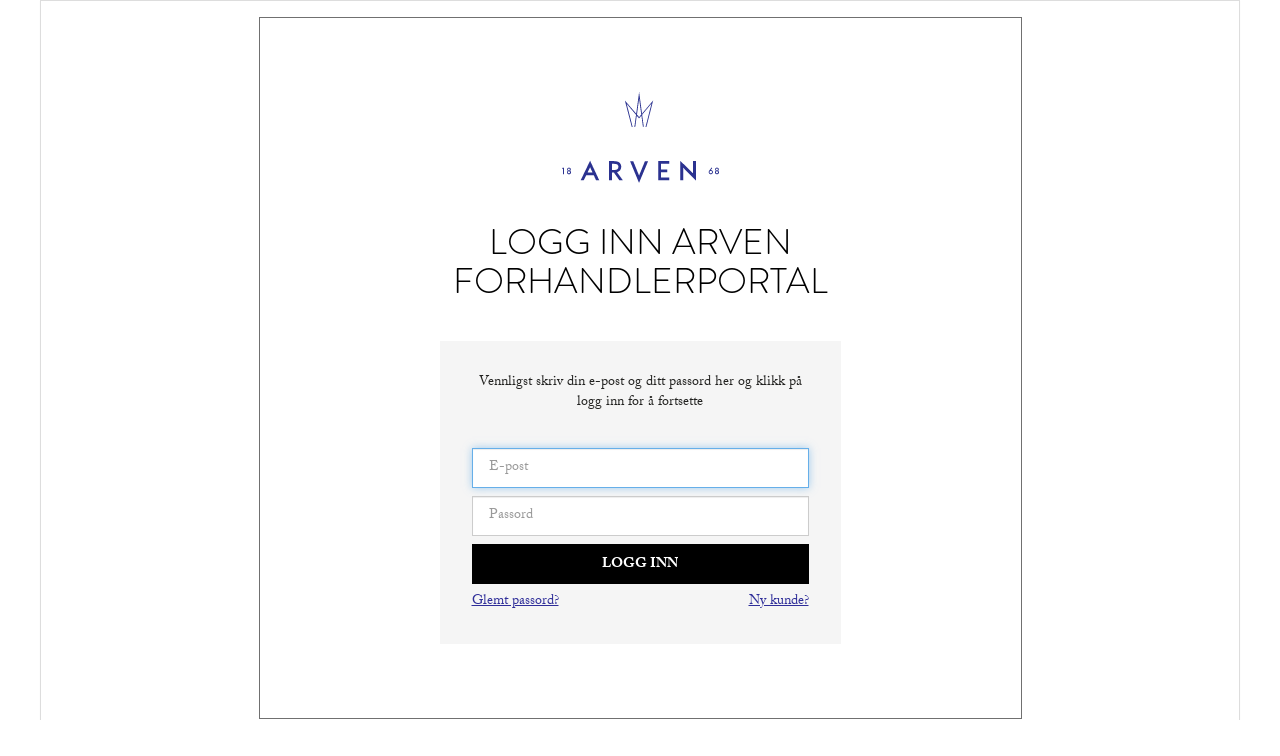

--- FILE ---
content_type: text/html; charset=utf-8
request_url: https://forhandler.arven.no/
body_size: 16522
content:

<!DOCTYPE html>
<html lang="no">
<head>
    <script async type="text/javascript" src="/js/es-module-shims.js?v=19.5.0"></script>
<script type="importmap">{
    "imports": {
        "@floating-ui/core": "/node_modules/@floating-ui/core/dist/floating-ui.core.esm.min.js",
        "@floating-ui/dom": "/node_modules/@floating-ui/dom/dist/floating-ui.dom.esm.min.js",
        "gridjs": "/node_modules/gridjs/dist/gridjs.module.js",
        "i18next": "/node_modules/i18next/dist/esm/i18next.js",
        "i18next-resources-to-backend": "/node_modules/i18next-resources-to-backend/dist/esm/index.js",
        "lit-html": "/node_modules/lit-html/lit-html.js",
        "lit-html/directives/live": "/node_modules/lit-html/directives/live.js",
        "lit-html/directives/ref": "/node_modules/lit-html/directives/ref.js",
        "lit-html/directives/repeat": "/node_modules/lit-html/directives/repeat.js",
        "lit-html/directives/unsafe-html": "/node_modules/lit-html/directives/unsafe-html.js"
    },
    "scopes": {}
}</script>
<link rel="preconnect" href="https://www.googletagmanager.com" />
<link rel="preconnect" href="https://www.google-analytics.com" />
<script type="text/javascript">(function(w){w.currencyFormat={"s":"NOK","d":2,"ds":",","gs":" ","p":2,"ex":1.000000000000000000};w.globalSettings={"enableResponsiveFeatures":true,"showBuyFeedbackPopup":false,"enableMPEF":true,"enableFrontEndEditing":false,"language":3,"CountryCode":"NO","showShoppingHistory":false,"showConfirmUserDetailsPopup":false,"showFreeShipingOfferPopup":false,"freeShippingMessageSettings":{"freeShippingMessage":"Handle for <strong>{0}</strong> mer for å få fri frakt","freeShippingReacedMessage":"Fri frakt på din bestilling"},"activeCurrencyCode":"NOK","siteCurrencyCode":"NOK","version":"19.5.0","locale":"nb-NO","twoLetterLocale":"nb","twoLetterLocaleFallBacks":["nb","nn","no","en"],"displayPricesIncludingVat":true};w.searchUrl="/sok?s=";w.TopFormText={"cookiePolicy":"Cookie Policy","privacyPolicy":"Personvernerklæring","understand":"Jeg forstår","toggleSubMenu":"Åpne/lukke undermeny","changedAgreementsMessage":"Policy er endret. Ved å bruke våre tjenester godtar du endringene i","intialAgreementsMessage":"Ved å bruke våre tjenester godtar du","readItCarefully":"Please read it carefully.","and":"og","bySubscribingYouAgree":"Ved å melde deg på nyhetsbrev godtar du vår","subscribeToNewsletter":"Nyhetsbrevpåmelding, vennligst les vår","newsletters":"Nyhetsbrev","accept":"Jeg aksepterer","decline":"Jeg avslår","newsletterRegisterSuccess":"Du er nå påmeldt nyhetsbrev","newsletterRegisterError":"Du er ikke påmeldt nyhetsbrev","downloadMyPersonalData":"Last ned mine persondata i portabelt format:","formatNotSpecified":"Format er ikke spesifisert","myPersonalData":"mine persondata","personalData":"persondata","downloadPersonalDataError":"En feil oppsto ved nedlasting av persondata","addMeAsNewsletterRecipient":"Legg meg til som nyhetsbrevmottaker, vennligst les vår","yes":"Ja","no":"Nei","select":"Velg...","nameButtonSubscribe":"Meld deg på","nameButtonUnsubscribe":"Avslutt abonnement","SubscribeSuccess":"Abonnementet er fullført","UnsubscribeSuccess":"Avmelding fullført","agreementsThirdPartyUsageMsg":"Partnerne våre samler inn opplysninger og bruker informasjonskapsler for måling og personlig tilpasning av annonser.","helpIcon":"Hjelp ikonet","Share_by":"Del med","More_sharing_options":"Flere alternativer for deling"};w.isPostBack=function(){return false;};w.BasePageID=6;w.BaseItemID=0;w.productGroupsRootPageId=5504;w.LanguageID=3;window.process = {env: {NODE_ENV: 'production'}};})(window);</script>
<script type="text/javascript">function gtag(){dataLayer.push(arguments)}function gtm_update_consent(){function t(t){const e="; "+document.cookie,n=e.split("; "+t+"=");return 2===n.length?n.pop().split(";").shift():null}var e,n=t("cookie-consent-statistical"),a=t("cookie-consent-marketing");n&&n.length&&a&&a.length&&gtag("consent","update",{ad_storage:a=(e=t=>"1"===t?"granted":"denied")(a),ad_user_data:a,ad_personalization:a,analytics_storage:e(n)})}window.dataLayer=window.dataLayer||[],gtag("consent","default",{ad_storage:"denied",ad_user_data:"denied",ad_personalization:"denied",analytics_storage:"denied"}),gtm_update_consent(),document.addEventListener("cookie-consent-updated",()=>gtm_update_consent());</script>
<script type="text/javascript">(function(w,d,s,l,i){w[l]=w[l]||[];w[l].push({'gtm.start':
new Date().getTime(),event:'gtm.js'});var f=d.getElementsByTagName(s)[0],
j=d.createElement(s),dl=l!='dataLayer'?'&l='+l:'';j.async=true;j.src=
'https://www.googletagmanager.com/gtm.js?id='+i+dl;f.parentNode.insertBefore(j,f);
})(window,document,'script','dataLayer','GTM-N4WTZCW');</script>
<link type="application/rsd+xml" rel="edituri" title="RSD" href="/rsd.ashx?pageId=6" />
<link rel="canonical" href="https://forhandler.arven.no" />
<meta property="og:title" content="Hjem - ARVEN AS"/>
<meta property="og:description" content="Arven S&#248;lvvareverksted, en unik bergensbedrift som ble startet dengang seilskutene trafikkerte V&#229;gen og som fortsatt leverer de vakreste s&#248;lvarbeider for alle som er interessert i ekte, norsk kvalitetsh&#229;ndverk."/>
<meta property="og:url" content="https://forhandler.arven.no"/>
<meta property="og:type" content="website"/>

    <script>
      (function(d) {
        var config = {
          kitId: 'unv1tlb',
          scriptTimeout: 3000,
          async: true
        },
        h=d.documentElement,t=setTimeout(function(){h.className=h.className.replace(/\bwf-loading\b/g,"")+" wf-inactive";},config.scriptTimeout),tk=d.createElement("script"),f=false,s=d.getElementsByTagName("script")[0],a;h.className+=" wf-loading";tk.src='https://use.typekit.net/'+config.kitId+'.js';tk.async=true;tk.onload=tk.onreadystatechange=function(){a=this.readyState;if(f||a&&a!="complete"&&a!="loaded")return;f=true;clearTimeout(t);try{Typekit.load(config)}catch(e){}};s.parentNode.insertBefore(tk,s)
      })(document);
    </script>
    
    <link href='//fonts.googleapis.com/css?family=Roboto:100,300,400,400italic,500,700,700italic,900' rel='stylesheet' type='text/css'>
    <script type="text/javascript">document.cookie='resolution='+Math.max(screen.width,screen.height)+("devicePixelRatio" in window ? ","+devicePixelRatio : ",1")+'; path=/';</script>
    <title>Hjem - ARVEN AS</title>
    <meta name="Author" content="Arven" />
    <meta http-equiv="content-type" content="text/html; charset=utf-8" />
    <meta content="Arven S&#248;lvvareverksted, en unik bergensbedrift som ble startet dengang seilskutene trafikkerte V&#229;gen og som fortsatt leverer de vakreste s&#248;lvarbeider for alle som er interessert i ekte, norsk kvalitetsh&#229;ndverk." name="description" />

    <meta name="SKYPE_TOOLBAR" content="SKYPE_TOOLBAR_PARSER_COMPATIBLE" />
    <link rel="shortcut icon" type="image/vnd.microsoft.icon" href="/theme/img/favicon.ico" />
    <!-- Root variable, used to define root in javascripts -->
    <script type="text/javascript">var R = '/';</script>
    <meta name="viewport" content="initial-scale=1,width=device-width">
    <!-- Global javascripts -->
    <script type="text/javascript" src="/js/global.js"></script>
    <!-- Required resources (Usually scripts required by a control) -->
    <script type="text/javascript" src="/js/pubsub.min.js?v=19.5.0"></script><!--[if lt IE 9]><script type="text/javascript" src="/js/jquery-1.11.3.min.js"></script><script type="text/javascript" src="/js/jquery-migrate-1.2.1.min.js"></script><![endif]--><!--[if gte IE 9]><!--><script type="text/javascript" src="/js/jquery-2.1.4.min.js?v=19.5.0"></script><!--<![endif]--><script type="text/javascript">jQuery.noConflict();</script><script type="text/javascript" src="/js/unorm.min.js?v=19.5.0"></script><script type="text/javascript" src="/js/underscore-min.js?v=19.5.0"></script><script type="text/javascript" src="/js/jquery.plugins.min.js?v=19.5.0"></script><script src="/js/fancybox-3/jquery.fancybox.min.js?v=19.5.0" type="text/javascript"></script><link href="/js/fancybox-3/jquery.fancybox.min.css?v=19.5.0" rel="stylesheet" type="text/css"><script src="/js/jquery.easing-1.3.pack.js?v=19.5.0" type="text/javascript"></script><script src="/js/jquery.mousewheel-3.0.6.pack.js?v=19.5.0" type="text/javascript"></script><link href="/js/flexslider.min.css?v=19.5.0" type="text/css" rel="stylesheet"><script src="/js/jquery.flexslider.min.js?v=19.5.0" type="text/javascript"></script><script src="/js/multilevelmenu2.min.js?v=19.5.0" type="text/javascript"></script><link rel="stylesheet" href="/js/jquery-ui-1.11.4/jquery-ui.min.css?v=19.5.0"><script type="text/javascript" src="/js/jquery-ui-1.11.4/jquery-ui.min.js?v=19.5.0"></script><script type="text/javascript" src="/startup/js/jquery-ui-timepicker-addon.min.js?v=19.5.0"></script><script type="text/javascript" src="/startup/js/jquery.ui.datepicker-no.js?v=19.5.0"></script><script type="text/javascript">jQuery.widget.bridge("jqtooltip", jQuery.ui.tooltip);</script><script src="/js/jquery.easytabs.min.js?v=19.5.0" type="text/javascript"></script><script src="/js/linkimagelist2.min.js?v=19.5.0" type="text/javascript"></script><script type="text/javascript" src="/js/jquery.qtip.min.js?v=19.5.0"></script><script type="text/javascript" src="/js/jquery.validate-1.11.1.min.js?v=19.5.0"></script><script type="text/javascript" src="/js/mosoft.estore.min.js?v=19.5.0"></script><script type="text/javascript" src="/js/require.min.js?v=19.5.0"></script><script type="text/javascript" src="/js/noty/packaged/jquery.noty.packaged.min.js?v=19.5.0"></script><script type="text/javascript" src="/js/jquery.blockUI.min.js?v=19.5.0"></script><script type="text/javascript" src="/js/jquery.twbsPagination.min.js?v=19.5.0"></script><script type="text/javascript" src="/js/main.min.js?v=19.5.0"></script><script src="/js/recaptcha-handler.min.js?v=19.5.0"></script><script src="https://www.google.com/recaptcha/api.js?onload=recaptcha_onload&render=explicit&v=19.5.0" async="" defer=""></script><script src="/js/recaptcha2-invisible.min.js?v=19.5.0"></script><script src="/js/lazysizes/lazysizes.min.js?v=19.5.0" async=""></script>
    <!-- CSS -->
    <link rel="stylesheet" href="/js/outdatedbrowser/outdatedbrowser.min.css">
    <link href="/templates/css/font-awesome.min.css" rel="stylesheet" />
    <link href="/theme/css/uni-styles.css?v=06.07.2023" type="text/css" rel="stylesheet" />

    <!-- Facebook Pixel Code -->
    <script>
      !function(f,b,e,v,n,t,s)
      {if(f.fbq)return;n=f.fbq=function(){n.callMethod?
      n.callMethod.apply(n,arguments):n.queue.push(arguments)};
      if(!f._fbq)f._fbq=n;n.push=n;n.loaded=!0;n.version='2.0';
      n.queue=[];t=b.createElement(e);t.async=!0;
      t.src=v;s=b.getElementsByTagName(e)[0];
      s.parentNode.insertBefore(t,s)}(window, document,'script',
      'https://connect.facebook.net/en_US/fbevents.js');
      fbq('init', '215998575626249');
      fbq('track', 'PageView');
    </script>
    <noscript><img height="1" width="1" style="display:none"
      src="https://www.facebook.com/tr?id=215998575626249&ev=PageView&noscript=1"
    /></noscript>
    <!-- End Facebook Pixel Code -->

    
</head>
<body class="page-home hide-breadcrumbs hlp-content-pt0 hlp__hide-header-line holder-6 item-0 hlp__hide-shopping">
    <!-- Google Tag Manager (noscript) -->
<noscript><iframe src="https://www.googletagmanager.com/ns.html?id=GTM-N4WTZCW" height="0" width="0" style="display:none;visibility:hidden"></iframe></noscript>
<!-- End Google Tag Manager (noscript) -->

<!-- Google Tag Manager (noscript) -->
<noscript><iframe src="https://www.googletagmanager.com/ns.html?id=GTM-N4WTZCW"
height="0" width="0" style="display:none;visibility:hidden"></iframe></noscript>
<!-- End Google Tag Manager (noscript) -->
<script>(function(d, s, id) {
  var js, fjs = d.getElementsByTagName(s)[0];
  if (d.getElementById(id)) return;
  js = d.createElement(s); js.id = id;
  js.src = "//connect.facebook.net/nb_NO/sdk.js#xfbml=1&version=v2.3";
  fjs.parentNode.insertBefore(js, fjs);
}(document, 'script', 'facebook-jssdk'));</script>
<form method="post" action="/" id="Webdoc">
<div class="aspNetHidden">
<input type="hidden" name="__EVENTTARGET" id="__EVENTTARGET" value="" />
<input type="hidden" name="__EVENTARGUMENT" id="__EVENTARGUMENT" value="" />
<input type="hidden" name="__VIEWSTATE" id="__VIEWSTATE" value="+MaqGq/IVKtgiXJyxKWC4TeKZh2TRGvrWjEh9xFtKYsh3s8+cXkiiljbGNHP7CBQSHWicfS4d/yOtxZ9Q2SVa34fDrbFCOaOClqjzxeGNE3uaXOemm/aOxla48pJSea5HSYTCPbPvwbLD6e/jRmQurmftQoT8+7nqqTpyjU0BgWXCqii8BpGHSlcWNzzki+Gt327XJ0IgBNhRlRcATFjwqZPkX102aw6znZW1XCho9XkMtt1Css4ySSaE9EyB/6yaw9/A8447UYboLq0Dek1/syzQ5rQVz8dzmpyRZnnwKpmFmfH1Khhp2RChjjcGj1uddSGGc1Ve7wiwuAP0kdchbrbwRevM79Q8yVwX3aXTsda8aN51P7IDhFEKpvJ/DJvmVMytifYsFWd8xlzwcOpYinIOK0xq/sCiwn4r6rC/wxEuA7/jWRTtyj2DWpKqrGZf6k2rk+7XeoJDWVhaeUdT2rHesyjY9XFAtsDlMW/5BnF+VKF9YfVEJPVSc2w4y/lxvfZ75S/iA000Kf1dpmdB09/UZc956upuIzy1k7FES45Fx1wV4+rGh44x/mE/+ZeHpNgU4A6JkgB/einoRo5S6rIn8WwzjuTz43pZ8uQEzykKOgkWCjMISi+UTbH3wu+aMJ/P1PnghtpSzRML5MRQcjOBUKPbPJSTLk4kyY20tDvH1A57IAikH3PCqe/Tq+KuNhjqh8UQX/o+UB2VReKrzUmxpKPOYSmWx5pJCCxCgLOjLTyj/i6k5GLC8XNCyyYhV21aINNqTx42JVLvCkGqSVOm1Te6fcI49XITwcAl8+t0U+ExnjYJ/EaSPZknD1yNCFbDL63Z+4coR/9EvZNWAGDCeW/L9uJBLIa3QpBzgOcl0ZVlNf868wKrxoS1vJrOEy+4Zhf9hpXvIzp988rjir38AHKfbm6SD9OdGkideQ5RlhlPrHuJT9OJ9zCJoexmoUZJWMv2+K/OWI092c9Dcd1Q7xm66XRToaIcVvKz5yi1IH4a4ANe9adEE+sKE5G8FTTTNdX6fbTlsd18TfI0gp8AWjt9gkYa+Gl4GcTn8qz52XnYVVKM3aKd2K2c+DW0PEcIYGhHsvIMJr3H0h+ABRofZBg1JIotLRyv7wr6fBEWvIWKSWFlLbnsiEJcPS/7H6TSV9W+WRk3eopqjLSe3q2+IrwyHNK+NuFh/s3ltE/ZaFBIe8T/ubjZS4pPutFKIP8Wj9GIFoSmF3lnfYRHIDwe+8XFkth32Ea3gWIOb3RYr9Urp3+paW6JRDBV4IfYROOdLuRf5UF7bbVTdov9wdDXnYeb3U8nWWVLDYs/zPIpjVZrBbgxCZ945PkZ5SfGryS7W87KkPeSl97SA5KUij9K1lcj0pn5Crwi0u3/nKj8e7kP5tShQbG9+smDZPq/CQap/25qXQqAjb1vFIOdEQLCStBpbGy1jlH9m8ur8f2iPKXvW3894+YlM1CPB57RxBSSmKV6ZqMHIcaoeuLNSgzSbxlkP1VxxCMAlvsHuCL4+aJytOIvaJBNNomHl5dXcO1Qa/gLqcd0Ev1fn6/0H0I1/G9uHfrLMFx80+WKpv4byXHhVEBq5d76CRKjMLvxymH/cGvWH63rbaZ3Yt1SC1Tce7Y2CJNIVGIC6NpmSROn3GC0zdjmvs/gFxl4LsFggY9YltByYMngYA7w5lBt/UBAGpT3BCl3gpgvWW8znPimvg5VoE2l48VeAYapiGQB2MHgJy74GWULi927xXYnpJnc1LFx1saKLNuaJ7XEWitKrV+txhTb1f7qoQIRTJDiYSN1kanT6r7SwcTyVorYPM/[base64]/pfilr78R3XqBh+rV5DrmgnZDxInydWINffqXXM9uz1dRumD8RhXWyaNXLlCeeMENDAQ5KQcAkj3ZH2KoX4jZUpSShyFsBRaF5yzu/QgXgcb1MXOEplTHhM4rTn8OAIR5epXaeV5KCHv3rqxPUPDDkSMjuAuJGAnqkrzYQYYls47THvbb2uUxQijznNRGhzNSV8pA4YvcdMawqWdvRLYX5Vn2Me4lkddfHw/HNNLgOJ7BTUU6IvnfV5lssKvSZIBZtLHznn4LXhjsG1BFyRCUfV+B8ZZP6bWVEmcoE7kd1w/[base64]/517aQEm7NYbhy+q3CjAhwAdYq6INpC6C/NWlUvvDR+hQ8udkYU62+K+gipUhYInfafHT/irkX1U1Hu8lCsUwGl9bRSFDY8Ludj68T3VUSYwe8c2O6r6bAWtnlmtoWI0JUCVGe58g/9k9Z/LOCVcmngbi1re4QN5rKfVimXCnQjnD4KbVJ1gHHy432ye6QqKehoehxIW/yZbTvNbZXjk6MoO70yL0/+GeFDP1L8c8009psB98um6dN+v2joI07URQK/mheramrQPDuIqGpMeTKc0fRQ3j+t8tcVYKOarLZgGYDpzHpi5sSBALeh0U6KkGpHDzFJaqvB5MT+M+W6Kn3gKGkarWnnEneusSkPwO8Pi/ddIG8XdY9U9SoxlN1MR/xehZd1QzNchC3ptI+0abnlPkNspKTjfA4XP8BLzkPX1FR51wOYFlPpmVU7fs8VYQc9XcnzyHwPIj6M6/bULLQQgUlA6koeMSCrdtblCyLyO+ZA8RiupH6AmL2EEOwmKtQcI+FaXy+u8QyohbKrEO1Fzn9XymW9N4aSW+VcMu7grlXA/jfpEKSA0htT/8cf6kXyL34ts4ihltrZlaurkxtrA9XS+qd/DWzOn4yuf6QIYnnqRgkAAqDjk/hqo9Dj+r4n0pyCgKZ0zpoQ9BavaVnbo5mJGUZNqP3zg7McB8Bi27dakTH6+2JqkuEAv0j5mKpgZp/t5ats30BO4RGZ/YA4wd0VLqEZGzrXr/tvfsRgQ5XQzsF6nNJ32lMQeEKgoWogSeq6pOExADgKY8baqgzi/cTtu6X5MivdOVdX1TrrX0eW/xa1Hc/[base64]/[base64]/E+FkFFJEyzdSB1HDT+jmTNY7KX805dEwHxAxFg5HHxok5X+WMwyIFZF2Y6wy55iexHJhtaGkJXxpIUh75aX7gqxyoRSipdW4Iai8QErnLEpLIbBny6D9eshX4LBoNdkicBPrQ+l9vdAmzzm8GE1iXbK1e9gZPwvQ4vjSHJ61iAUxLdrGpJOrbGey2CiMa2/WUt6rJv9x3uzw4aebNpyW423KnexsWNvNPO5AGz4WAym5rB24fNPlNhG9MSp1WtFxx5Xui0FFcPVOmAb9kxXqK8fXZlYpeo4iBOdpl6Qr/rptQ/TLTX9yZV/OuP++QL2iKTOCGlJlucPC2D3Ys+YqTWgGdU74x88Pdm/n2ry7NxtXygCBxDwseoVsYhAzXPalbSX7NjilystydyAroKcSxQpydVwDH3/JvsDg6497IoATzLbEPyn5DPQa6Dzefeuy9HwUzr08g4MkTMtfjFIjTlrTl4TT0TXXiXdvQje2relt0G8an5CeYHwRMkuk2fIa0DNVywzSOGOH79OsjjIS4zJtfvlHSkeVVSRXXkaUw4zSwKRuD1mFlY6t2z+/aTf7DH8rt6dDGvLunV/mcwlon2vqJ4dAdiZrRbJArGxgosQHTW1NwgGbEK8TPGWC9+pQbSJFGV2yN8maZsO6Sj32LsYqRo7Fs45Pc8NdBw3WGsZd1Q180wf72PJQ20td/C4aClS5pyErZ+qg9b2j6wnTgwOrWpITDUD9EOAGa3Iw+Nqv9knXPSDYmKpI6SsKWb4QWV0HU9DMq8kwASkZZEHE2cCrpeBrAELc3TWcxgHIwxGLLl/TcdsQP/rPxN+acGn0pBymruYhwcklqumAMaKQALvGQKYBVAyNr+gvlBV8AhU5Va3gVrf80pqgsFTtV/KfUxNsytinNxprekNzIpV42I/W7LmC3HNNUDinivKY4XbqAm6qAmBN5WQCVtA5v2Teig6nZ4KN1na+Z/4fElWptSEqbW+iMzQGgXvaj8tSmnnnKohYeOgG9UTspRKQksKj4vxt4k868nmh68hDVEXpqX16v4Q4WjzXxKnkQlMg3q/jM60tSYq3S/I4kJTV/dGH51trVyhRxPrlauvLhWAVCRp5NTQtPiVtTtCIueB5nGglk1qsRgS8fwhpy4PkR5FFnyEBrYXhzuSF6Vw8rRIagrBAKxM6MjBtX37MixiYIXpn6A6kC/[base64]/KzjwcIGp0ycwt+2smZ/f0iAR4gAZWaLhxu4IPuk9goUz0TYRRSb8eCwdpP/Y74f1dYHz73+aAZAIP3PYx0KnsQWaae53GlBApOGcpMc18QnnSZT6nDh6TilBGMR2GjIyrLhOBJeTicbTj0rdb+H/vPo2/WN3GZhP2lPKQpt9FxfRZRv+IplTjTZIE4vx9jWv+t3HmPc4YaO0p/7HZ9GX14E8qSkPljgNlE7mXP3T04OG0wGd+HKYXKB9X1xzlew2gPtOE8IdCggkkVJWFqW/yTEOzWMa2jH4ZpawFwPtQX6cWFJiNl1CyyPokemlcv+HmaVQqXppaG0yMmxEgt76aRW0LZ2KmK1G3usOlVk9MZpMaDvgsg3mqb4WXoFRU6lvrOYSSrrUTmQMKUDRdJ87lE/yfpb15M+TCFQbngPCHmjiy83Vlmc1+tRCQhdUGzYxK+Wqq7WSvPt/mEZov6Ke3/bsZE3D1TLp0+8tfHlk9jhKitmT4ErGSJrx7SKJuMonKxMEVNRQkufnomVoz6PJHMc4v83GOgVpLvVMJ9TdBS0QrhCNiR/T7gNfxYop234C3taLRonKPiPhT0Ap1ElBHWhnYExWUKDr0vUgRU7t87Br4Ox9213x33puZoCLnTQxgrZR3pveMhZTMRnTivMpOrU9FhcgZE8hJl5oLqO8g1LJppgepudmztX/M8aEUhbnTbXSs4/VB6k5GNOo3xbUo63C+pLWH6gtgdl2mrtQ4k0jEYJMFowB7qsXSGgTqS0UW4QqmY13UB3ZYz5HaajMwAhAUHFQtmATXc985zeCzV3j9l0mEx/1OktPcjMcqm3OO7aIoqApWjFd3Hb0UL+85zTJsYWG+Uoj+vAkEAMO6WQJaVoUERuSmRqdYEdq4wae5Itj+McJPxMmH9A7ckgkfL65LPNSV1B4AYiJckNTegVASvemh8AY2Tyq9XW/nbjris5LRlEcZnADVmsoG0yuqqQlwgLd1k7Mx5g1tqjdvOHDb64xYMGZ2AweDpLKsCphkvci2LZb/jKYDAYjxNGd/BF/m3rHcTp7g9r+tYbSzYCMvni/2aRno/quhVMbtZGIzYbZIVh8ZIDZFe623orSE/iP3Re7f+aWwrVCE9YhjrPV6S/Y4QEW1DPNhjmCzOcnyF8P/LzGIrFYRTtxJCEOG/bJf3GXZgQQy40qBvhPJloRDI6L0gH0Tp27nsnJXginhPucc6txF40C+oonoEcBCdj6yGAR" />
</div>

<script type="text/javascript">
//<![CDATA[
var theForm = document.forms['Webdoc'];
if (!theForm) {
    theForm = document.Webdoc;
}
function __doPostBack(eventTarget, eventArgument) {
    if (!theForm.onsubmit || (theForm.onsubmit() != false)) {
        theForm.__EVENTTARGET.value = eventTarget;
        theForm.__EVENTARGUMENT.value = eventArgument;
        theForm.submit();
    }
}
//]]>
</script>


<script src="/WebResource.axd?d=pynGkmcFUV13He1Qd6_TZAKqlKs0loqiTos-HJZDMP-lkoupTTYsUh36gymWGpfZgp8RJQ2&amp;t=638901608248157332" type="text/javascript"></script>

    

    <div class="container">
        <div class="landing-login-screen__panels-row">
            <div class="landing-login-screen__uc139 panel panel-default">
                <div id="loginControl_pnlMain" class="UC1005 uc1005" onkeypress="javascript:return WebForm_FireDefaultButton(event, &#39;loginControl_btnLogin&#39;)">
	
    <input type="hidden" name="loginControl$hControlID" id="loginControl_hControlID" value="1005" />
    

    <div class="container-anonymous">
        <div class="landing-login-screen-panels-row">
            <div class="landing-login-screen-panel">
                <div class="uc139-logo-container">
                    <img src="/theme/img/site-logo.svg" alt="Site Logo" class="uc139-logo-img" />
                </div>
                <div class="uc139-title-container">
                    <h1 class="uc139-title">
                        Logg inn Arven forhandlerportal
                    </h1>
                </div>

                
                <div id="pnlSignIn" class="uc139-sign-in js-uc139-sign-in" style="display:block;">
		
                    <div id="pnlFields" class="uc139-login fields clearfix">
			
                        <span id="loginControl_lbLoginInfo" class="uc139-login__info info">Vennligst skriv din e-post og ditt passord her og klikk på logg inn for å fortsette</span>
                        <label for="loginControl_txbEMail" id="loginControl_lbtxbEMail" class="uc139-login__username-label FormLabel">E-post:</label>
                        <input name="loginControl$txbEMail" type="text" id="loginControl_txbEMail" class="uc139-login__username-input FormBox" autocomplete="email" placeholder="E-post" />
                        <label for="loginControl_txbPassword" id="loginControl_lbtxbPassword" class="uc139-login__password-label FormLabel">Passord:</label>
                        <input name="loginControl$txbPassword" type="password" id="loginControl_txbPassword" class="uc139-login__password-input FormBox" autocomplete="password" placeholder="Passord" />
                    
		</div>
                    <div id="pnlAccounts" class="uc139-login-accounts accounts clearfix" style="display:none;">
			
                        <label for="loginControl_drpAccounts" id="loginControl_lbdrpAccounts" class="uc139-login-accounts__dropdown-label FormLabel AccountsDrpLabel">Velg konto:</label>
                        <select name="loginControl$drpAccounts" id="loginControl_drpAccounts" class="uc139-login-accounts__dropdown-select FormDrpBox AccountsDrp">

			</select>
                    
		</div>
                    <div id="pnlVerifyEmail" class="uc139-verify clearfix" style="display:none;">
			
                        <span id="loginControl_lbPendingEmailVerificationInfo" class="info">Bekreft din e-post adresse</span>
                        <span id="loginControl_lbVrfEmailSentTo" class="info">Vi har sendt en bekreftelse e-post til</span>
                        <span id="loginControl_lbVerifySentToEmail" class="currentemail"></span>
                        <span id="loginControl_lbVrfGoClick" class="info">Vennligst klikk på linken i denne e-posten for å aktivere kontoen din.</span>

                        <span id="loginControl_lbVrfChangeEmail" class="info">Hvis du har oppgitt feil adresse kan du endre den her</span>
                        <div class="VrfChangeEmail">
                            <div class="showhide" style="display: none;">
                                <input name="loginControl$txbVrfChange" type="text" id="loginControl_txbVrfChange" class="FormBox" data-rule-required="true" data-rule-email="true" autocomplete="email" />
                                <input type="submit" name="loginControl$btnVrfCancelChange" value="Avbryt" id="loginControl_btnVrfCancelChange" class="FormButton Cancel" />
                            </div>
                            <input type="submit" name="loginControl$btnVrfChangeEmail" value="Endre" id="loginControl_btnVrfChangeEmail" class="FormButton OK" data-validates="pnlVerifyEmail" />
                        </div>

                        <span id="loginControl_lbVrfResend" class="info">Har ikke mottatt bekreftelse e-posten?</span>
                        <input type="submit" name="loginControl$btnVrfResend" value="Send på nytt" id="loginControl_btnVrfResend" class="FormButton" />
                    
		</div>
                    <div id="pnlControls" class="uc139-login-controls controls clearfix">
			
                        <input type="submit" name="loginControl$btnLogin" value="Logg inn" id="loginControl_btnLogin" class="uc139-login-controls__login-btn FormButton" />
                        <div class="uc139-login-controls-action">
                            <a id="loginControl_btnForgotPassword" class="uc139-login-controls__forgot-password-link ShowForgot" href="javascript:__doPostBack(&#39;loginControl$btnForgotPassword&#39;,&#39;&#39;)">Glemt passord?</a>
                            <a id="loginControl_lnkRegister" class="uc139-login-controls__register-link lnkRegister" href="/min-side/registrering-profil">Ny kunde?</a>
                        </div>
                    
		</div>
                    <div id="pnlForgot" class="uc139-forgot forgot clearfix" onkeypress="javascript:return WebForm_FireDefaultButton(event, &#39;loginControl_btnSendPassword&#39;)" style="display:none;">
			
                        <span id="loginControl_lbForgotInfo" class="uc139-forgot__info info">Skriv epost-adressen din her, og klikk send. En e-post med passord nullstilling vil bli sendt til angitt epost-adresse.</span>
                        <label for="loginControl_txbEMailForgot" id="loginControl_lbtxbEMailForgot" class="uc139-forgot__email-label FormLabel">E-post:</label>
                        <input name="loginControl$txbEMailForgot" type="text" id="loginControl_txbEMailForgot" class="uc139-forgot__email-input FormBox" autocomplete="email" placeholder="E-post" />
                        <input type="submit" name="loginControl$btnSendPassword" value="Send e-post" id="loginControl_btnSendPassword" class="uc139-forgot__send-password-btn FormButton" />
                        <div class="uc139-login-controls-action">
                            <input type="submit" name="loginControl$btnBack" value="Gå tilbake" id="loginControl_btnBack" class="uc139-forgot__back-btn ShowFields" />
                        </div>
                    
		</div>
                
	</div>
                <div id="pnlSignedIn" class="uc139-signed-in js-uc139-signed-in" style="display:none;">
		
                    <div id="pnlSignedInMessage" class="uc139-signed-in__label">
			Du er logget inn som
		</div>
                    <div id="pnlSignedInFullName" class="uc139-signed-in__full-name" style="display:none;">

		</div>
                    <div id="pnlSignedInEmail" class="uc139-signed-in__email" style="display:none;">

		</div>
                    <div id="pnlSignedInLogin" class="uc139-signed-in__login">
			
                        <a id="loginControl_lnkRelogin" class="uc139-signed-in__login-link js-uc139-signed-in-relogin">Logg inn med en annen konto</a>
                    
		</div>
                
	</div>
            </div>
        </div>
    </div>





</div>

            </div>
        </div>
    </div>

    
<div class="aspNetHidden">

	<input type="hidden" name="__VIEWSTATEGENERATOR" id="__VIEWSTATEGENERATOR" value="CA0B0334" />
	<input type="hidden" name="__SCROLLPOSITIONX" id="__SCROLLPOSITIONX" value="0" />
	<input type="hidden" name="__SCROLLPOSITIONY" id="__SCROLLPOSITIONY" value="0" />
	<input type="hidden" name="__EVENTVALIDATION" id="__EVENTVALIDATION" value="hfKTEvMvriQrOWxPHEAZBrvvXb3hKUFcf7xU3Pw+u4+eGPP8uvlNKHv8vNVv/m++bCWD6u0eDhyvfgSI8myPcoE5wKTGWIl2XT8m2Rtshs090llTCKEPZKywXlhXVFP71pBMUQCXmbehwtO/1WJ0Gnj+oEwMhlsLRIqwsQP/k4qjSOI/65uqhu7gty6WqoO89siRTCZ0KcEvE38p6fVGmuOV3ui74H7/DTZRs/u47Dzng3aVICCyBOVWjI/8ruAoyQWnCLxul5+ULVtoXcBC+RSCHwaJ2bmlvTfP8M1RYfpRISiE01dGDletxLP1O9OIhgkyyM6QdISHrKwHIe+/u0YrMXY=" />
</div>

<script type="text/javascript">
//<![CDATA[

theForm.oldSubmit = theForm.submit;
theForm.submit = WebForm_SaveScrollPositionSubmit;

theForm.oldOnSubmit = theForm.onsubmit;
theForm.onsubmit = WebForm_SaveScrollPositionOnSubmit;
//]]>
</script>
</form>
<!-- Scripts used for style adjustment -->
<script type="text/javascript" src="/theme/plugins/mnsitebar/js/MobileNavigationSidebar.js?v=04.02.20221" async></script>
<script type="text/javascript" src="/templates/js/bootstrap3.3.7.min.js"></script>
<script type="text/javascript" src="/theme/plugins/slider-slick/slick.min.js"></script>
<script type="text/javascript" src="/theme/js/scripts.js?v=05.07.2023"></script>
<script type="text/javascript">
    var addthis_config = {
        ui_language: "no",
        ui_use_css : false,
        pubid: "ra-5784c9ce777ebb9e",
        data_track_addressbar: false,
        data_track_clickback: false
    };
    var addthisScript = document.createElement('script');
    addthisScript.src ='//s7.addthis.com/js/300/addthis_widget.js#domready=1';
    document.body.appendChild(addthisScript);
</script>
<div id="outdated">
     <h6>Din nettleser er utdatert!</h6>
     <p>For å kunne bruke alle funksjoner på nettsiden må du oppdatere nettleseren. <a id="btnUpdateBrowser" href="http://outdatedbrowser.com/">Oppdater min nettleser nå </a></p>
     <p class="last"><a href="#" id="btnCloseUpdateBrowser" title="Close">×</a></p>
</div>

<script src="/js/outdatedbrowser/outdatedbrowser.min.js"></script>
<script type="text/javascript">
//event listener: DOM ready
function addLoadEvent(func) {
    var oldonload = window.onload;
    if (typeof window.onload != 'function') {
        window.onload = func;
    } else {
        window.onload = function() {
            if (oldonload) {
                oldonload();
            }
            func();
        }
    }
}
//call plugin function after DOM ready
addLoadEvent(function(){
    outdatedBrowser({
        bgColor: '#f25648',
        color: '#ffffff',
        lowerThan: 'transform',
        languagePath: ''
    })
});
</script>
<!-- Google ecommerce -->

<!-- Google ecommerce -->

    <!-- Start of LiveChat (www.livechatinc.com) code -->
    <script>
        window.__lc = window.__lc || {};
        window.__lc.license = 12286113;
        ;(function(n,t,c){function i(n){return e._h?e._h.apply(null,n):e._q.push(n)}var e={_q:[],_h:null,_v:"2.0",on:function(){i(["on",c.call(arguments)])},once:function(){i(["once",c.call(arguments)])},off:function(){i(["off",c.call(arguments)])},get:function(){if(!e._h)throw new Error("[LiveChatWidget] You can't use getters before load.");return i(["get",c.call(arguments)])},call:function(){i(["call",c.call(arguments)])},init:function(){var n=t.createElement("script");n.async=!0,n.type="text/javascript",n.src="https://cdn.livechatinc.com/tracking.js",t.head.appendChild(n)}};!n.__lc.asyncInit&&e.init(),n.LiveChatWidget=n.LiveChatWidget||e}(window,document,[].slice))
    </script>
    <noscript><a href="https://www.livechatinc.com/chat-with/12286113/" rel="nofollow">Chat with us</a>, powered by <a href="https://www.livechatinc.com/?welcome" rel="noopener nofollow" target="_blank">LiveChat</a></noscript>
    <!-- End of LiveChat code -->

    <script type="text/javascript">(function(w) {{
if (typeof w.umwAssets === 'undefined') {{ w.umwAssets = []; }}
w.umwAssets['~/Controls/User/Login.min.js'] = [{"pnlMainId":"loginControl_pnlMain"}];
}})(window);</script>

<script type="text/javascript" src="/js/gtm/utils.min.js?v=19.5.0"></script>
<script type="text/javascript" src="/js/gtm/eec/cart.min.js?v=19.5.0"></script>
<script type="text/javascript" src="/js/gtm/eec/product_list.min.js?v=19.5.0"></script>
<script type="module" src="/components/website/cookie-consent/cookie-consent-dialog.js"></script>
<cookie-consent-dialog styles="true"></cookie-consent-dialog>
<script type="text/javascript" src="/js/umw.tabbuilder.js?v=19.5.0"></script>

<script type="text/javascript" src="/Controls/User/Login.min.js?v=19.5.0"></script>
</body>
</html>


--- FILE ---
content_type: text/css
request_url: https://forhandler.arven.no/theme/css/uni-styles.css?v=06.07.2023
body_size: 71067
content:
/*!
 * Unimicroweb v0.0.1 (http://unimicro.no)
 * Copyright 2011-2016 Unimicro
 */.UC141 .DescriptionContainer,.doc__teaser,.uc1200-article__teaser{font-size:18px;line-height:30px}.UC140 .UC141 .InvoiceAddress>.TitleContainer>.Title,.UC140 .UC141 .Login>.TitleContainer>.Title,.UC140 .doc .InvoiceAddress>.TitleContainer>.Title,.UC140 .doc .Login>.TitleContainer>.Title,.UC141 .MainTitle,.UC141 .UC140 .InvoiceAddress>.TitleContainer>.Title,.UC141 .UC140 .Login>.TitleContainer>.Title,.UC141 h1,.doc .MainTitle,.doc .UC140 .InvoiceAddress>.TitleContainer>.Title,.doc .UC140 .Login>.TitleContainer>.Title,.doc h1{margin-bottom:30px}@media(min-width:768px){.UC140 .UC141 .InvoiceAddress>.TitleContainer>.Title,.UC140 .UC141 .Login>.TitleContainer>.Title,.UC140 .doc .InvoiceAddress>.TitleContainer>.Title,.UC140 .doc .Login>.TitleContainer>.Title,.UC141 .MainTitle,.UC141 .UC140 .InvoiceAddress>.TitleContainer>.Title,.UC141 .UC140 .Login>.TitleContainer>.Title,.UC141 h1,.doc .MainTitle,.doc .UC140 .InvoiceAddress>.TitleContainer>.Title,.doc .UC140 .Login>.TitleContainer>.Title,.doc h1{margin-bottom:55px}}/*!
 * Bootstrap v3.4.1 (https://getbootstrap.com/)
 * Copyright 2011-2019 Twitter, Inc.
 * Licensed under MIT (https://github.com/twbs/bootstrap/blob/master/LICENSE)
 *//*! normalize.css v3.0.3 | MIT License | github.com/necolas/normalize.css */html{font-family:sans-serif;-ms-text-size-adjust:100%;-webkit-text-size-adjust:100%}body{margin:0}article,aside,details,figcaption,figure,footer,header,hgroup,main,menu,nav,section,summary{display:block}audio,canvas,progress,video{display:inline-block;vertical-align:baseline}audio:not([controls]){display:none;height:0}[hidden],template{display:none}a{background-color:rgba(0,0,0,0)}a:active,a:hover{outline:0}abbr[title]{border-bottom:none;text-decoration:underline;text-decoration:underline dotted}b,strong{font-weight:700}dfn{font-style:italic}.MainTitle,.UC140 .InvoiceAddress>.TitleContainer>.Title,.UC140 .Login>.TitleContainer>.Title,h1{font-size:2em;margin:.67em 0}mark{background:#ff0;color:#000}small{font-size:80%}sub,sup{font-size:75%;line-height:0;position:relative;vertical-align:baseline}sup{top:-.5em}sub{bottom:-.25em}img{border:0}svg:not(:root){overflow:hidden}figure{margin:1em 40px}hr{box-sizing:content-box;height:0}pre{overflow:auto}code,kbd,pre,samp{font-family:monospace,monospace;font-size:1em}button,input,optgroup,select,textarea{color:inherit;font:inherit;margin:0}button{overflow:visible}button,select{text-transform:none}button,html input[type=button],input[type=reset],input[type=submit]{-webkit-appearance:button;cursor:pointer}button[disabled],html input[disabled]{cursor:default}button::-moz-focus-inner,input::-moz-focus-inner{border:0;padding:0}input{line-height:normal}input[type=checkbox],input[type=radio]{box-sizing:border-box;padding:0}input[type=number]::-webkit-inner-spin-button,input[type=number]::-webkit-outer-spin-button{height:auto}input[type=search]{-webkit-appearance:textfield;box-sizing:content-box}input[type=search]::-webkit-search-cancel-button,input[type=search]::-webkit-search-decoration{-webkit-appearance:none}fieldset{border:1px solid silver;margin:0 2px;padding:.35em .625em .75em}legend{border:0;padding:0}textarea{overflow:auto}optgroup{font-weight:700}table{border-collapse:collapse;border-spacing:0}td,th{padding:0}*{-webkit-box-sizing:border-box;-moz-box-sizing:border-box;box-sizing:border-box}:after,:before{-webkit-box-sizing:border-box;-moz-box-sizing:border-box;box-sizing:border-box}html{font-size:10px;-webkit-tap-highlight-color:transparent}body{font-family:adobe-caslon-pro,Georgia,Times,serif;font-size:14px;line-height:1.428571429;color:#222220;background-color:#fff}button,input,select,textarea{font-family:inherit;font-size:inherit;line-height:inherit}a{color:#000;text-decoration:none}a:focus,a:hover{color:#000;text-decoration:underline}a:focus{outline:0}figure{margin:0}img{vertical-align:middle}.Image,.img-responsive{display:block;max-width:100%;height:auto}.img-rounded{border-radius:0}.img-thumbnail{padding:4px;line-height:1.428571429;background-color:#fff;border:1px solid #ddd;border-radius:0;-webkit-transition:all .2s ease-in-out;-o-transition:all .2s ease-in-out;transition:all .2s ease-in-out;display:inline-block;max-width:100%;height:auto}.img-circle{border-radius:50%}hr{margin-top:20px;margin-bottom:20px;border:0;border-top:1px solid #eee}.sr-only{position:absolute;width:1px;height:1px;padding:0;margin:-1px;overflow:hidden;clip:rect(0,0,0,0);border:0}.sr-only-focusable:active,.sr-only-focusable:focus{position:static;width:auto;height:auto;margin:0;overflow:visible;clip:auto}[role=button]{cursor:pointer}.MainTitle,.UC140 .InvoiceAddress>.TitleContainer>.Title,.UC140 .Login>.TitleContainer>.Title,.h1,.h2,.h3,.h4,.h5,.h6,.ui-dialog .ui-dialog-title,h1,h2,h3,h4,h5,h6{font-family:brandon-grotesque,Helvetica,Arial,sans-serif;font-weight:300;line-height:1.1;color:#000}.MainTitle .small,.MainTitle small,.UC140 .InvoiceAddress>.TitleContainer>.Title .small,.UC140 .InvoiceAddress>.TitleContainer>.Title small,.UC140 .Login>.TitleContainer>.Title .small,.UC140 .Login>.TitleContainer>.Title small,.h1 .small,.h1 small,.h2 .small,.h2 small,.h3 .small,.h3 small,.h4 .small,.h4 small,.h5 .small,.h5 small,.h6 .small,.h6 small,.ui-dialog .ui-dialog-title .small,.ui-dialog .ui-dialog-title small,h1 .small,h1 small,h2 .small,h2 small,h3 .small,h3 small,h4 .small,h4 small,h5 .small,h5 small,h6 .small,h6 small{font-weight:400;line-height:1;color:#565656}.MainTitle,.UC140 .InvoiceAddress>.TitleContainer>.Title,.UC140 .Login>.TitleContainer>.Title,.h1,.h2,.h3,h1,h2,h3{margin-top:20px;margin-bottom:10px}.MainTitle .small,.MainTitle small,.UC140 .InvoiceAddress>.TitleContainer>.Title .small,.UC140 .InvoiceAddress>.TitleContainer>.Title small,.UC140 .Login>.TitleContainer>.Title .small,.UC140 .Login>.TitleContainer>.Title small,.h1 .small,.h1 small,.h2 .small,.h2 small,.h3 .small,.h3 small,h1 .small,h1 small,h2 .small,h2 small,h3 .small,h3 small{font-size:65%}.h4,.h5,.h6,.ui-dialog .ui-dialog-title,h4,h5,h6{margin-top:10px;margin-bottom:10px}.h4 .small,.h4 small,.h5 .small,.h5 small,.h6 .small,.h6 small,.ui-dialog .ui-dialog-title .small,.ui-dialog .ui-dialog-title small,h4 .small,h4 small,h5 .small,h5 small,h6 .small,h6 small{font-size:75%}.MainTitle,.UC140 .InvoiceAddress>.TitleContainer>.Title,.UC140 .Login>.TitleContainer>.Title,.h1,h1{font-size:36px}.h2,h2{font-size:30px}.h3,h3{font-size:24px}.h4,.ui-dialog .ui-dialog-title,h4{font-size:18px}.h5,h5{font-size:14px}.h6,h6{font-size:12px}p{margin:0 0 10px}.small,small{font-size:85%}.mark,mark{padding:.2em;background-color:#fcf8e3}.text-left{text-align:left}.text-right{text-align:right}.text-center{text-align:center}.text-justify{text-align:justify}.text-nowrap{white-space:nowrap}.text-lowercase{text-transform:lowercase}.initialism,.text-uppercase{text-transform:uppercase}.text-capitalize{text-transform:capitalize}.text-muted{color:#565656}.text-primary{color:#000}a.text-primary:focus,a.text-primary:hover{color:#000}.text-success{color:#3c763d}a.text-success:focus,a.text-success:hover{color:#2b542c}.text-info{color:#31708f}a.text-info:focus,a.text-info:hover{color:#245269}.text-warning{color:#8a6d3b}a.text-warning:focus,a.text-warning:hover{color:#66512c}.text-danger{color:#a94442}a.text-danger:focus,a.text-danger:hover{color:#843534}.bg-primary{color:#fff}.bg-primary{background-color:#000}a.bg-primary:focus,a.bg-primary:hover{background-color:#000}.bg-success{background-color:#dff0d8}a.bg-success:focus,a.bg-success:hover{background-color:#c1e2b3}.bg-info{background-color:#d9edf7}a.bg-info:focus,a.bg-info:hover{background-color:#afd9ee}.bg-warning{background-color:#fcf8e3}a.bg-warning:focus,a.bg-warning:hover{background-color:#f7ecb5}.bg-danger{background-color:#f2dede}a.bg-danger:focus,a.bg-danger:hover{background-color:#e4b9b9}.page-header{padding-bottom:9px;margin:40px 0 20px;border-bottom:1px solid #eee}ol,ul{margin-top:0;margin-bottom:10px}ol ol,ol ul,ul ol,ul ul{margin-bottom:0}.LanguageCurrencySelector .CurrenciesSelector,.LanguageCurrencySelector .LanguagesSelector,.UC178 .RegionFilter,.UC197 .RegistrationTypeRow ul,.list-unstyled{padding-left:0;list-style:none}.list-inline{padding-left:0;list-style:none;margin-left:-5px}.list-inline>li{display:inline-block;padding-right:5px;padding-left:5px}dl{margin-top:0;margin-bottom:20px}dd,dt{line-height:1.428571429}dt{font-weight:700}dd{margin-left:0}.dl-horizontal dd:after,.dl-horizontal dd:before{display:table;content:" "}.dl-horizontal dd:after{clear:both}@media(min-width:768px){.dl-horizontal dt{float:left;width:160px;clear:left;text-align:right;overflow:hidden;text-overflow:ellipsis;white-space:nowrap}.dl-horizontal dd{margin-left:180px}}abbr[data-original-title],abbr[title]{cursor:help}.initialism{font-size:90%}blockquote{padding:10px 20px;margin:0 0 20px;font-size:17.5px;border-left:5px solid #eee}blockquote ol:last-child,blockquote p:last-child,blockquote ul:last-child{margin-bottom:0}blockquote .small,blockquote footer,blockquote small{display:block;font-size:80%;line-height:1.428571429;color:#565656}blockquote .small:before,blockquote footer:before,blockquote small:before{content:"— "}.blockquote-reverse,blockquote.pull-right{padding-right:15px;padding-left:0;text-align:right;border-right:5px solid #eee;border-left:0}.blockquote-reverse .small:before,.blockquote-reverse footer:before,.blockquote-reverse small:before,blockquote.pull-right .small:before,blockquote.pull-right footer:before,blockquote.pull-right small:before{content:""}.blockquote-reverse .small:after,.blockquote-reverse footer:after,.blockquote-reverse small:after,blockquote.pull-right .small:after,blockquote.pull-right footer:after,blockquote.pull-right small:after{content:" —"}address{margin-bottom:20px;font-style:normal;line-height:1.428571429}code,kbd,pre,samp{font-family:Menlo,Monaco,Consolas,"Courier New",monospace}code{padding:2px 4px;font-size:90%;color:#c7254e;background-color:#f9f2f4;border-radius:0}kbd{padding:2px 4px;font-size:90%;color:#fff;background-color:#333;border-radius:0;box-shadow:inset 0 -1px 0 rgba(0,0,0,.25)}kbd kbd{padding:0;font-size:100%;font-weight:700;box-shadow:none}pre{display:block;padding:9.5px;margin:0 0 10px;font-size:13px;line-height:1.428571429;color:#222220;word-break:break-all;word-wrap:break-word;background-color:#f5f5f5;border:1px solid #ccc;border-radius:0}pre code{padding:0;font-size:inherit;color:inherit;white-space:pre-wrap;background-color:rgba(0,0,0,0);border-radius:0}.pre-scrollable{max-height:340px;overflow-y:scroll}.container,.images-slider-wide .top-line--sticky .uc-image-list-v2--slider,.top-line--sticky .uc-image-list-v2--slider__list-container{padding-right:15px;padding-left:15px;margin-right:auto;margin-left:auto}.container:after,.container:before,.images-slider-wide .top-line--sticky .uc-image-list-v2--slider:after,.images-slider-wide .top-line--sticky .uc-image-list-v2--slider:before,.top-line--sticky .uc-image-list-v2--slider__list-container:after,.top-line--sticky .uc-image-list-v2--slider__list-container:before{display:table;content:" "}.container:after,.images-slider-wide .top-line--sticky .uc-image-list-v2--slider:after,.top-line--sticky .uc-image-list-v2--slider__list-container:after{clear:both}@media(min-width:768px){.container,.images-slider-wide .top-line--sticky .uc-image-list-v2--slider,.top-line--sticky .uc-image-list-v2--slider__list-container{width:750px}}@media(min-width:992px){.container,.images-slider-wide .top-line--sticky .uc-image-list-v2--slider,.top-line--sticky .uc-image-list-v2--slider__list-container{width:970px}}@media(min-width:1260px){.container,.images-slider-wide .top-line--sticky .uc-image-list-v2--slider,.top-line--sticky .uc-image-list-v2--slider__list-container{width:1230px}}.container-fluid{padding-right:15px;padding-left:15px;margin-right:auto;margin-left:auto}.container-fluid:after,.container-fluid:before{display:table;content:" "}.container-fluid:after{clear:both}.row{margin-right:-15px;margin-left:-15px}.row:after,.row:before{display:table;content:" "}.row:after{clear:both}.row-no-gutters{margin-right:0;margin-left:0}.row-no-gutters [class*=col-]{padding-right:0;padding-left:0}.col-lg-1,.col-lg-10,.col-lg-11,.col-lg-12,.col-lg-2,.col-lg-3,.col-lg-4,.col-lg-5,.col-lg-6,.col-lg-7,.col-lg-8,.col-lg-9,.col-md-1,.col-md-10,.col-md-11,.col-md-12,.col-md-2,.col-md-3,.col-md-4,.col-md-5,.col-md-6,.col-md-7,.col-md-8,.col-md-9,.col-sm-1,.col-sm-10,.col-sm-11,.col-sm-12,.col-sm-2,.col-sm-3,.col-sm-4,.col-sm-5,.col-sm-6,.col-sm-7,.col-sm-8,.col-sm-9,.col-xs-1,.col-xs-10,.col-xs-11,.col-xs-12,.col-xs-2,.col-xs-3,.col-xs-4,.col-xs-5,.col-xs-6,.col-xs-7,.col-xs-8,.col-xs-9{position:relative;min-height:1px;padding-right:15px;padding-left:15px}.col-xs-1,.col-xs-10,.col-xs-11,.col-xs-12,.col-xs-2,.col-xs-3,.col-xs-4,.col-xs-5,.col-xs-6,.col-xs-7,.col-xs-8,.col-xs-9{float:left}.col-xs-1{width:8.3333333333%}.col-xs-2{width:16.6666666667%}.col-xs-3{width:25%}.col-xs-4{width:33.3333333333%}.col-xs-5{width:41.6666666667%}.col-xs-6{width:50%}.col-xs-7{width:58.3333333333%}.col-xs-8{width:66.6666666667%}.col-xs-9{width:75%}.col-xs-10{width:83.3333333333%}.col-xs-11{width:91.6666666667%}.col-xs-12{width:100%}.col-xs-pull-0{right:auto}.col-xs-pull-1{right:8.3333333333%}.col-xs-pull-2{right:16.6666666667%}.col-xs-pull-3{right:25%}.col-xs-pull-4{right:33.3333333333%}.col-xs-pull-5{right:41.6666666667%}.col-xs-pull-6{right:50%}.col-xs-pull-7{right:58.3333333333%}.col-xs-pull-8{right:66.6666666667%}.col-xs-pull-9{right:75%}.col-xs-pull-10{right:83.3333333333%}.col-xs-pull-11{right:91.6666666667%}.col-xs-pull-12{right:100%}.col-xs-push-0{left:auto}.col-xs-push-1{left:8.3333333333%}.col-xs-push-2{left:16.6666666667%}.col-xs-push-3{left:25%}.col-xs-push-4{left:33.3333333333%}.col-xs-push-5{left:41.6666666667%}.col-xs-push-6{left:50%}.col-xs-push-7{left:58.3333333333%}.col-xs-push-8{left:66.6666666667%}.col-xs-push-9{left:75%}.col-xs-push-10{left:83.3333333333%}.col-xs-push-11{left:91.6666666667%}.col-xs-push-12{left:100%}.col-xs-offset-0{margin-left:0}.col-xs-offset-1{margin-left:8.3333333333%}.col-xs-offset-2{margin-left:16.6666666667%}.col-xs-offset-3{margin-left:25%}.col-xs-offset-4{margin-left:33.3333333333%}.col-xs-offset-5{margin-left:41.6666666667%}.col-xs-offset-6{margin-left:50%}.col-xs-offset-7{margin-left:58.3333333333%}.col-xs-offset-8{margin-left:66.6666666667%}.col-xs-offset-9{margin-left:75%}.col-xs-offset-10{margin-left:83.3333333333%}.col-xs-offset-11{margin-left:91.6666666667%}.col-xs-offset-12{margin-left:100%}@media(min-width:768px){.col-sm-1,.col-sm-10,.col-sm-11,.col-sm-12,.col-sm-2,.col-sm-3,.col-sm-4,.col-sm-5,.col-sm-6,.col-sm-7,.col-sm-8,.col-sm-9{float:left}.col-sm-1{width:8.3333333333%}.col-sm-2{width:16.6666666667%}.col-sm-3{width:25%}.col-sm-4{width:33.3333333333%}.col-sm-5{width:41.6666666667%}.col-sm-6{width:50%}.col-sm-7{width:58.3333333333%}.col-sm-8{width:66.6666666667%}.col-sm-9{width:75%}.col-sm-10{width:83.3333333333%}.col-sm-11{width:91.6666666667%}.col-sm-12{width:100%}.col-sm-pull-0{right:auto}.col-sm-pull-1{right:8.3333333333%}.col-sm-pull-2{right:16.6666666667%}.col-sm-pull-3{right:25%}.col-sm-pull-4{right:33.3333333333%}.col-sm-pull-5{right:41.6666666667%}.col-sm-pull-6{right:50%}.col-sm-pull-7{right:58.3333333333%}.col-sm-pull-8{right:66.6666666667%}.col-sm-pull-9{right:75%}.col-sm-pull-10{right:83.3333333333%}.col-sm-pull-11{right:91.6666666667%}.col-sm-pull-12{right:100%}.col-sm-push-0{left:auto}.col-sm-push-1{left:8.3333333333%}.col-sm-push-2{left:16.6666666667%}.col-sm-push-3{left:25%}.col-sm-push-4{left:33.3333333333%}.col-sm-push-5{left:41.6666666667%}.col-sm-push-6{left:50%}.col-sm-push-7{left:58.3333333333%}.col-sm-push-8{left:66.6666666667%}.col-sm-push-9{left:75%}.col-sm-push-10{left:83.3333333333%}.col-sm-push-11{left:91.6666666667%}.col-sm-push-12{left:100%}.col-sm-offset-0{margin-left:0}.col-sm-offset-1{margin-left:8.3333333333%}.col-sm-offset-2{margin-left:16.6666666667%}.col-sm-offset-3{margin-left:25%}.col-sm-offset-4{margin-left:33.3333333333%}.col-sm-offset-5{margin-left:41.6666666667%}.col-sm-offset-6{margin-left:50%}.col-sm-offset-7{margin-left:58.3333333333%}.col-sm-offset-8{margin-left:66.6666666667%}.col-sm-offset-9{margin-left:75%}.col-sm-offset-10{margin-left:83.3333333333%}.col-sm-offset-11{margin-left:91.6666666667%}.col-sm-offset-12{margin-left:100%}}@media(min-width:992px){.col-md-1,.col-md-10,.col-md-11,.col-md-12,.col-md-2,.col-md-3,.col-md-4,.col-md-5,.col-md-6,.col-md-7,.col-md-8,.col-md-9{float:left}.col-md-1{width:8.3333333333%}.col-md-2{width:16.6666666667%}.col-md-3{width:25%}.col-md-4{width:33.3333333333%}.col-md-5{width:41.6666666667%}.col-md-6{width:50%}.col-md-7{width:58.3333333333%}.col-md-8{width:66.6666666667%}.col-md-9{width:75%}.col-md-10{width:83.3333333333%}.col-md-11{width:91.6666666667%}.col-md-12{width:100%}.col-md-pull-0{right:auto}.col-md-pull-1{right:8.3333333333%}.col-md-pull-2{right:16.6666666667%}.col-md-pull-3{right:25%}.col-md-pull-4{right:33.3333333333%}.col-md-pull-5{right:41.6666666667%}.col-md-pull-6{right:50%}.col-md-pull-7{right:58.3333333333%}.col-md-pull-8{right:66.6666666667%}.col-md-pull-9{right:75%}.col-md-pull-10{right:83.3333333333%}.col-md-pull-11{right:91.6666666667%}.col-md-pull-12{right:100%}.col-md-push-0{left:auto}.col-md-push-1{left:8.3333333333%}.col-md-push-2{left:16.6666666667%}.col-md-push-3{left:25%}.col-md-push-4{left:33.3333333333%}.col-md-push-5{left:41.6666666667%}.col-md-push-6{left:50%}.col-md-push-7{left:58.3333333333%}.col-md-push-8{left:66.6666666667%}.col-md-push-9{left:75%}.col-md-push-10{left:83.3333333333%}.col-md-push-11{left:91.6666666667%}.col-md-push-12{left:100%}.col-md-offset-0{margin-left:0}.col-md-offset-1{margin-left:8.3333333333%}.col-md-offset-2{margin-left:16.6666666667%}.col-md-offset-3{margin-left:25%}.col-md-offset-4{margin-left:33.3333333333%}.col-md-offset-5{margin-left:41.6666666667%}.col-md-offset-6{margin-left:50%}.col-md-offset-7{margin-left:58.3333333333%}.col-md-offset-8{margin-left:66.6666666667%}.col-md-offset-9{margin-left:75%}.col-md-offset-10{margin-left:83.3333333333%}.col-md-offset-11{margin-left:91.6666666667%}.col-md-offset-12{margin-left:100%}}@media(min-width:1260px){.col-lg-1,.col-lg-10,.col-lg-11,.col-lg-12,.col-lg-2,.col-lg-3,.col-lg-4,.col-lg-5,.col-lg-6,.col-lg-7,.col-lg-8,.col-lg-9{float:left}.col-lg-1{width:8.3333333333%}.col-lg-2{width:16.6666666667%}.col-lg-3{width:25%}.col-lg-4{width:33.3333333333%}.col-lg-5{width:41.6666666667%}.col-lg-6{width:50%}.col-lg-7{width:58.3333333333%}.col-lg-8{width:66.6666666667%}.col-lg-9{width:75%}.col-lg-10{width:83.3333333333%}.col-lg-11{width:91.6666666667%}.col-lg-12{width:100%}.col-lg-pull-0{right:auto}.col-lg-pull-1{right:8.3333333333%}.col-lg-pull-2{right:16.6666666667%}.col-lg-pull-3{right:25%}.col-lg-pull-4{right:33.3333333333%}.col-lg-pull-5{right:41.6666666667%}.col-lg-pull-6{right:50%}.col-lg-pull-7{right:58.3333333333%}.col-lg-pull-8{right:66.6666666667%}.col-lg-pull-9{right:75%}.col-lg-pull-10{right:83.3333333333%}.col-lg-pull-11{right:91.6666666667%}.col-lg-pull-12{right:100%}.col-lg-push-0{left:auto}.col-lg-push-1{left:8.3333333333%}.col-lg-push-2{left:16.6666666667%}.col-lg-push-3{left:25%}.col-lg-push-4{left:33.3333333333%}.col-lg-push-5{left:41.6666666667%}.col-lg-push-6{left:50%}.col-lg-push-7{left:58.3333333333%}.col-lg-push-8{left:66.6666666667%}.col-lg-push-9{left:75%}.col-lg-push-10{left:83.3333333333%}.col-lg-push-11{left:91.6666666667%}.col-lg-push-12{left:100%}.col-lg-offset-0{margin-left:0}.col-lg-offset-1{margin-left:8.3333333333%}.col-lg-offset-2{margin-left:16.6666666667%}.col-lg-offset-3{margin-left:25%}.col-lg-offset-4{margin-left:33.3333333333%}.col-lg-offset-5{margin-left:41.6666666667%}.col-lg-offset-6{margin-left:50%}.col-lg-offset-7{margin-left:58.3333333333%}.col-lg-offset-8{margin-left:66.6666666667%}.col-lg-offset-9{margin-left:75%}.col-lg-offset-10{margin-left:83.3333333333%}.col-lg-offset-11{margin-left:91.6666666667%}.col-lg-offset-12{margin-left:100%}}table{background-color:rgba(0,0,0,0)}table col[class*=col-]{position:static;display:table-column;float:none}table td[class*=col-],table th[class*=col-]{position:static;display:table-cell;float:none}caption{padding-top:8px;padding-bottom:8px;color:#565656;text-align:left}th{text-align:left}.UC178 table,.table{width:100%;max-width:100%;margin-bottom:20px}.UC178 table>tbody>tr>td,.UC178 table>tbody>tr>th,.UC178 table>tfoot>tr>td,.UC178 table>tfoot>tr>th,.UC178 table>thead>tr>td,.UC178 table>thead>tr>th,.table>tbody>tr>td,.table>tbody>tr>th,.table>tfoot>tr>td,.table>tfoot>tr>th,.table>thead>tr>td,.table>thead>tr>th{padding:8px;line-height:1.428571429;vertical-align:top;border-top:1px solid #ddd}.UC178 table>thead>tr>th,.table>thead>tr>th{vertical-align:bottom;border-bottom:2px solid #ddd}.UC178 table>caption+thead>tr:first-child>td,.UC178 table>caption+thead>tr:first-child>th,.UC178 table>colgroup+thead>tr:first-child>td,.UC178 table>colgroup+thead>tr:first-child>th,.UC178 table>thead:first-child>tr:first-child>td,.UC178 table>thead:first-child>tr:first-child>th,.table>caption+thead>tr:first-child>td,.table>caption+thead>tr:first-child>th,.table>colgroup+thead>tr:first-child>td,.table>colgroup+thead>tr:first-child>th,.table>thead:first-child>tr:first-child>td,.table>thead:first-child>tr:first-child>th{border-top:0}.UC178 table>tbody+tbody,.table>tbody+tbody{border-top:2px solid #ddd}.UC178 .table table,.UC178 table .table,.UC178 table table,.table .UC178 table,.table .table{background-color:#fff}.table-condensed>tbody>tr>td,.table-condensed>tbody>tr>th,.table-condensed>tfoot>tr>td,.table-condensed>tfoot>tr>th,.table-condensed>thead>tr>td,.table-condensed>thead>tr>th{padding:5px}.table-bordered{border:1px solid #ddd}.table-bordered>tbody>tr>td,.table-bordered>tbody>tr>th,.table-bordered>tfoot>tr>td,.table-bordered>tfoot>tr>th,.table-bordered>thead>tr>td,.table-bordered>thead>tr>th{border:1px solid #ddd}.table-bordered>thead>tr>td,.table-bordered>thead>tr>th{border-bottom-width:2px}.table-striped>tbody>tr:nth-of-type(odd){background-color:#f9f9f9}.table-hover>tbody>tr:hover{background-color:#f5f5f5}.UC178 table>tbody>tr.active>td,.UC178 table>tbody>tr.active>th,.UC178 table>tbody>tr>td.active,.UC178 table>tbody>tr>th.active,.UC178 table>tfoot>tr.active>td,.UC178 table>tfoot>tr.active>th,.UC178 table>tfoot>tr>td.active,.UC178 table>tfoot>tr>th.active,.UC178 table>thead>tr.active>td,.UC178 table>thead>tr.active>th,.UC178 table>thead>tr>td.active,.UC178 table>thead>tr>th.active,.table>tbody>tr.active>td,.table>tbody>tr.active>th,.table>tbody>tr>td.active,.table>tbody>tr>th.active,.table>tfoot>tr.active>td,.table>tfoot>tr.active>th,.table>tfoot>tr>td.active,.table>tfoot>tr>th.active,.table>thead>tr.active>td,.table>thead>tr.active>th,.table>thead>tr>td.active,.table>thead>tr>th.active{background-color:#f5f5f5}.table-hover>tbody>tr.active:hover>td,.table-hover>tbody>tr.active:hover>th,.table-hover>tbody>tr:hover>.active,.table-hover>tbody>tr>td.active:hover,.table-hover>tbody>tr>th.active:hover{background-color:#e8e8e8}.UC178 table>tbody>tr.success>td,.UC178 table>tbody>tr.success>th,.UC178 table>tbody>tr>td.success,.UC178 table>tbody>tr>th.success,.UC178 table>tfoot>tr.success>td,.UC178 table>tfoot>tr.success>th,.UC178 table>tfoot>tr>td.success,.UC178 table>tfoot>tr>th.success,.UC178 table>thead>tr.success>td,.UC178 table>thead>tr.success>th,.UC178 table>thead>tr>td.success,.UC178 table>thead>tr>th.success,.table>tbody>tr.success>td,.table>tbody>tr.success>th,.table>tbody>tr>td.success,.table>tbody>tr>th.success,.table>tfoot>tr.success>td,.table>tfoot>tr.success>th,.table>tfoot>tr>td.success,.table>tfoot>tr>th.success,.table>thead>tr.success>td,.table>thead>tr.success>th,.table>thead>tr>td.success,.table>thead>tr>th.success{background-color:#dff0d8}.table-hover>tbody>tr.success:hover>td,.table-hover>tbody>tr.success:hover>th,.table-hover>tbody>tr:hover>.success,.table-hover>tbody>tr>td.success:hover,.table-hover>tbody>tr>th.success:hover{background-color:#d0e9c6}.UC178 table>tbody>tr.info>td,.UC178 table>tbody>tr.info>th,.UC178 table>tbody>tr>td.info,.UC178 table>tbody>tr>th.info,.UC178 table>tfoot>tr.info>td,.UC178 table>tfoot>tr.info>th,.UC178 table>tfoot>tr>td.info,.UC178 table>tfoot>tr>th.info,.UC178 table>thead>tr.info>td,.UC178 table>thead>tr.info>th,.UC178 table>thead>tr>td.info,.UC178 table>thead>tr>th.info,.table>tbody>tr.info>td,.table>tbody>tr.info>th,.table>tbody>tr>td.info,.table>tbody>tr>th.info,.table>tfoot>tr.info>td,.table>tfoot>tr.info>th,.table>tfoot>tr>td.info,.table>tfoot>tr>th.info,.table>thead>tr.info>td,.table>thead>tr.info>th,.table>thead>tr>td.info,.table>thead>tr>th.info{background-color:#d9edf7}.table-hover>tbody>tr.info:hover>td,.table-hover>tbody>tr.info:hover>th,.table-hover>tbody>tr:hover>.info,.table-hover>tbody>tr>td.info:hover,.table-hover>tbody>tr>th.info:hover{background-color:#c4e3f3}.UC178 table>tbody>tr.warning>td,.UC178 table>tbody>tr.warning>th,.UC178 table>tbody>tr>td.warning,.UC178 table>tbody>tr>th.warning,.UC178 table>tfoot>tr.warning>td,.UC178 table>tfoot>tr.warning>th,.UC178 table>tfoot>tr>td.warning,.UC178 table>tfoot>tr>th.warning,.UC178 table>thead>tr.warning>td,.UC178 table>thead>tr.warning>th,.UC178 table>thead>tr>td.warning,.UC178 table>thead>tr>th.warning,.table>tbody>tr.warning>td,.table>tbody>tr.warning>th,.table>tbody>tr>td.warning,.table>tbody>tr>th.warning,.table>tfoot>tr.warning>td,.table>tfoot>tr.warning>th,.table>tfoot>tr>td.warning,.table>tfoot>tr>th.warning,.table>thead>tr.warning>td,.table>thead>tr.warning>th,.table>thead>tr>td.warning,.table>thead>tr>th.warning{background-color:#fcf8e3}.table-hover>tbody>tr.warning:hover>td,.table-hover>tbody>tr.warning:hover>th,.table-hover>tbody>tr:hover>.warning,.table-hover>tbody>tr>td.warning:hover,.table-hover>tbody>tr>th.warning:hover{background-color:#faf2cc}.UC178 table>tbody>tr.danger>td,.UC178 table>tbody>tr.danger>th,.UC178 table>tbody>tr>td.danger,.UC178 table>tbody>tr>th.danger,.UC178 table>tfoot>tr.danger>td,.UC178 table>tfoot>tr.danger>th,.UC178 table>tfoot>tr>td.danger,.UC178 table>tfoot>tr>th.danger,.UC178 table>thead>tr.danger>td,.UC178 table>thead>tr.danger>th,.UC178 table>thead>tr>td.danger,.UC178 table>thead>tr>th.danger,.table>tbody>tr.danger>td,.table>tbody>tr.danger>th,.table>tbody>tr>td.danger,.table>tbody>tr>th.danger,.table>tfoot>tr.danger>td,.table>tfoot>tr.danger>th,.table>tfoot>tr>td.danger,.table>tfoot>tr>th.danger,.table>thead>tr.danger>td,.table>thead>tr.danger>th,.table>thead>tr>td.danger,.table>thead>tr>th.danger{background-color:#f2dede}.table-hover>tbody>tr.danger:hover>td,.table-hover>tbody>tr.danger:hover>th,.table-hover>tbody>tr:hover>.danger,.table-hover>tbody>tr>td.danger:hover,.table-hover>tbody>tr>th.danger:hover{background-color:#ebcccc}.table-responsive{min-height:.01%;overflow-x:auto}@media screen and (max-width:767px){.table-responsive{width:100%;margin-bottom:15px;overflow-y:hidden;-ms-overflow-style:-ms-autohiding-scrollbar;border:1px solid #ddd}.UC178 .table-responsive>table,.table-responsive>.table{margin-bottom:0}.UC178 .table-responsive>table>tbody>tr>td,.UC178 .table-responsive>table>tbody>tr>th,.UC178 .table-responsive>table>tfoot>tr>td,.UC178 .table-responsive>table>tfoot>tr>th,.UC178 .table-responsive>table>thead>tr>td,.UC178 .table-responsive>table>thead>tr>th,.table-responsive>.table>tbody>tr>td,.table-responsive>.table>tbody>tr>th,.table-responsive>.table>tfoot>tr>td,.table-responsive>.table>tfoot>tr>th,.table-responsive>.table>thead>tr>td,.table-responsive>.table>thead>tr>th{white-space:nowrap}.table-responsive>.table-bordered{border:0}.table-responsive>.table-bordered>tbody>tr>td:first-child,.table-responsive>.table-bordered>tbody>tr>th:first-child,.table-responsive>.table-bordered>tfoot>tr>td:first-child,.table-responsive>.table-bordered>tfoot>tr>th:first-child,.table-responsive>.table-bordered>thead>tr>td:first-child,.table-responsive>.table-bordered>thead>tr>th:first-child{border-left:0}.table-responsive>.table-bordered>tbody>tr>td:last-child,.table-responsive>.table-bordered>tbody>tr>th:last-child,.table-responsive>.table-bordered>tfoot>tr>td:last-child,.table-responsive>.table-bordered>tfoot>tr>th:last-child,.table-responsive>.table-bordered>thead>tr>td:last-child,.table-responsive>.table-bordered>thead>tr>th:last-child{border-right:0}.table-responsive>.table-bordered>tbody>tr:last-child>td,.table-responsive>.table-bordered>tbody>tr:last-child>th,.table-responsive>.table-bordered>tfoot>tr:last-child>td,.table-responsive>.table-bordered>tfoot>tr:last-child>th{border-bottom:0}}fieldset{min-width:0;padding:0;margin:0;border:0}legend{display:block;width:100%;padding:0;margin-bottom:20px;font-size:21px;line-height:inherit;color:#222220;border:0;border-bottom:1px solid #e5e5e5}label{display:inline-block;max-width:100%;margin-bottom:5px;font-weight:700}input[type=search]{-webkit-box-sizing:border-box;-moz-box-sizing:border-box;box-sizing:border-box;-webkit-appearance:none;appearance:none}input[type=checkbox],input[type=radio]{margin:4px 0 0;line-height:normal}fieldset[disabled] input[type=checkbox],fieldset[disabled] input[type=radio],input[type=checkbox].disabled,input[type=checkbox][disabled],input[type=radio].disabled,input[type=radio][disabled]{cursor:not-allowed}input[type=file]{display:block}input[type=range]{display:block;width:100%}select[multiple],select[size]{height:auto}input[type=checkbox]:focus,input[type=file]:focus,input[type=radio]:focus{outline:0}output{display:block;padding-top:7px;font-size:14px;line-height:1.428571429;color:#555}.form-control,[type=color],[type=date],[type=datetime-local],[type=datetime],[type=email],[type=month],[type=number],[type=password],[type=search],[type=tel],[type=text],[type=time],[type=url],[type=week],select,textarea{display:block;width:100%;height:34px;padding:6px 12px;font-size:14px;line-height:1.428571429;color:#555;background-color:#fff;background-image:none;border:1px solid #ccc;border-radius:0;-webkit-box-shadow:inset 0 1px 1px rgba(0,0,0,.075);box-shadow:inset 0 1px 1px rgba(0,0,0,.075);-webkit-transition:border-color ease-in-out .15s,box-shadow ease-in-out .15s;-o-transition:border-color ease-in-out .15s,box-shadow ease-in-out .15s;transition:border-color ease-in-out .15s,box-shadow ease-in-out .15s}.form-control:focus,[type=color]:focus,[type=date]:focus,[type=datetime-local]:focus,[type=datetime]:focus,[type=email]:focus,[type=month]:focus,[type=number]:focus,[type=password]:focus,[type=search]:focus,[type=tel]:focus,[type=text]:focus,[type=time]:focus,[type=url]:focus,[type=week]:focus,select:focus,textarea:focus{border-color:#66afe9;outline:0;-webkit-box-shadow:inset 0 1px 1px rgba(0,0,0,.075),0 0 8px rgba(102,175,233,.6);box-shadow:inset 0 1px 1px rgba(0,0,0,.075),0 0 8px rgba(102,175,233,.6)}.form-control::-moz-placeholder,[type=color]::-moz-placeholder,[type=date]::-moz-placeholder,[type=datetime-local]::-moz-placeholder,[type=datetime]::-moz-placeholder,[type=email]::-moz-placeholder,[type=month]::-moz-placeholder,[type=number]::-moz-placeholder,[type=password]::-moz-placeholder,[type=search]::-moz-placeholder,[type=tel]::-moz-placeholder,[type=text]::-moz-placeholder,[type=time]::-moz-placeholder,[type=url]::-moz-placeholder,[type=week]::-moz-placeholder,select::-moz-placeholder,textarea::-moz-placeholder{color:#999;opacity:1}.form-control:-ms-input-placeholder,[type=color]:-ms-input-placeholder,[type=date]:-ms-input-placeholder,[type=datetime-local]:-ms-input-placeholder,[type=datetime]:-ms-input-placeholder,[type=email]:-ms-input-placeholder,[type=month]:-ms-input-placeholder,[type=number]:-ms-input-placeholder,[type=password]:-ms-input-placeholder,[type=search]:-ms-input-placeholder,[type=tel]:-ms-input-placeholder,[type=text]:-ms-input-placeholder,[type=time]:-ms-input-placeholder,[type=url]:-ms-input-placeholder,[type=week]:-ms-input-placeholder,select:-ms-input-placeholder,textarea:-ms-input-placeholder{color:#999}.form-control::-webkit-input-placeholder,[type=color]::-webkit-input-placeholder,[type=date]::-webkit-input-placeholder,[type=datetime-local]::-webkit-input-placeholder,[type=datetime]::-webkit-input-placeholder,[type=email]::-webkit-input-placeholder,[type=month]::-webkit-input-placeholder,[type=number]::-webkit-input-placeholder,[type=password]::-webkit-input-placeholder,[type=search]::-webkit-input-placeholder,[type=tel]::-webkit-input-placeholder,[type=text]::-webkit-input-placeholder,[type=time]::-webkit-input-placeholder,[type=url]::-webkit-input-placeholder,[type=week]::-webkit-input-placeholder,select::-webkit-input-placeholder,textarea::-webkit-input-placeholder{color:#999}.form-control::-ms-expand,[type=color]::-ms-expand,[type=date]::-ms-expand,[type=datetime-local]::-ms-expand,[type=datetime]::-ms-expand,[type=email]::-ms-expand,[type=month]::-ms-expand,[type=number]::-ms-expand,[type=password]::-ms-expand,[type=search]::-ms-expand,[type=tel]::-ms-expand,[type=text]::-ms-expand,[type=time]::-ms-expand,[type=url]::-ms-expand,[type=week]::-ms-expand,select::-ms-expand,textarea::-ms-expand{background-color:rgba(0,0,0,0);border:0}.form-control[disabled],.form-control[readonly],[disabled][type=color],[disabled][type=date],[disabled][type=datetime-local],[disabled][type=datetime],[disabled][type=email],[disabled][type=month],[disabled][type=number],[disabled][type=password],[disabled][type=search],[disabled][type=tel],[disabled][type=text],[disabled][type=time],[disabled][type=url],[disabled][type=week],[readonly][type=color],[readonly][type=date],[readonly][type=datetime-local],[readonly][type=datetime],[readonly][type=email],[readonly][type=month],[readonly][type=number],[readonly][type=password],[readonly][type=search],[readonly][type=tel],[readonly][type=text],[readonly][type=time],[readonly][type=url],[readonly][type=week],fieldset[disabled] .form-control,fieldset[disabled] [type=color],fieldset[disabled] [type=date],fieldset[disabled] [type=datetime-local],fieldset[disabled] [type=datetime],fieldset[disabled] [type=email],fieldset[disabled] [type=month],fieldset[disabled] [type=number],fieldset[disabled] [type=password],fieldset[disabled] [type=search],fieldset[disabled] [type=tel],fieldset[disabled] [type=text],fieldset[disabled] [type=time],fieldset[disabled] [type=url],fieldset[disabled] [type=week],fieldset[disabled] select,fieldset[disabled] textarea,select[disabled],select[readonly],textarea[disabled],textarea[readonly]{background-color:#eee;opacity:1}.form-control[disabled],[disabled][type=color],[disabled][type=date],[disabled][type=datetime-local],[disabled][type=datetime],[disabled][type=email],[disabled][type=month],[disabled][type=number],[disabled][type=password],[disabled][type=search],[disabled][type=tel],[disabled][type=text],[disabled][type=time],[disabled][type=url],[disabled][type=week],fieldset[disabled] .form-control,fieldset[disabled] [type=color],fieldset[disabled] [type=date],fieldset[disabled] [type=datetime-local],fieldset[disabled] [type=datetime],fieldset[disabled] [type=email],fieldset[disabled] [type=month],fieldset[disabled] [type=number],fieldset[disabled] [type=password],fieldset[disabled] [type=search],fieldset[disabled] [type=tel],fieldset[disabled] [type=text],fieldset[disabled] [type=time],fieldset[disabled] [type=url],fieldset[disabled] [type=week],fieldset[disabled] select,fieldset[disabled] textarea,select[disabled],textarea[disabled]{cursor:not-allowed}textarea,textarea.form-control,textarea[type=color],textarea[type=date],textarea[type=datetime-local],textarea[type=datetime],textarea[type=email],textarea[type=month],textarea[type=number],textarea[type=password],textarea[type=search],textarea[type=tel],textarea[type=text],textarea[type=time],textarea[type=url],textarea[type=week]{height:auto}@media screen and (-webkit-min-device-pixel-ratio:0){input[type=date],input[type=date].form-control,input[type=datetime-local],input[type=datetime-local].form-control,input[type=month],input[type=month].form-control,input[type=time],input[type=time].form-control{line-height:34px}.input-group-sm input[type=date],.input-group-sm input[type=datetime-local],.input-group-sm input[type=month],.input-group-sm input[type=time],.input-group-sm>.input-group-btn>input[type=date].btn,.input-group-sm>.input-group-btn>input[type=date].ui-dialog-titlebar-close,.input-group-sm>.input-group-btn>input[type=date][id$=UC110_btnCreateNewList],.input-group-sm>.input-group-btn>input[type=date][id$=UC110_btnUpdateList],.input-group-sm>.input-group-btn>input[type=datetime-local].btn,.input-group-sm>.input-group-btn>input[type=datetime-local].ui-dialog-titlebar-close,.input-group-sm>.input-group-btn>input[type=datetime-local][id$=UC110_btnCreateNewList],.input-group-sm>.input-group-btn>input[type=datetime-local][id$=UC110_btnUpdateList],.input-group-sm>.input-group-btn>input[type=month].btn,.input-group-sm>.input-group-btn>input[type=month].ui-dialog-titlebar-close,.input-group-sm>.input-group-btn>input[type=month][id$=UC110_btnCreateNewList],.input-group-sm>.input-group-btn>input[type=month][id$=UC110_btnUpdateList],.input-group-sm>.input-group-btn>input[type=time].btn,.input-group-sm>.input-group-btn>input[type=time].ui-dialog-titlebar-close,.input-group-sm>.input-group-btn>input[type=time][id$=UC110_btnCreateNewList],.input-group-sm>.input-group-btn>input[type=time][id$=UC110_btnUpdateList],input[type=date].input-sm,input[type=datetime-local].input-sm,input[type=month].input-sm,input[type=time].input-sm{line-height:30px}.input-group-lg input[type=date],.input-group-lg input[type=datetime-local],.input-group-lg input[type=month],.input-group-lg input[type=time],.input-group-lg>.input-group-btn>input[type=date].btn,.input-group-lg>.input-group-btn>input[type=date].ui-dialog-titlebar-close,.input-group-lg>.input-group-btn>input[type=date][id$=UC110_btnCreateNewList],.input-group-lg>.input-group-btn>input[type=date][id$=UC110_btnUpdateList],.input-group-lg>.input-group-btn>input[type=datetime-local].btn,.input-group-lg>.input-group-btn>input[type=datetime-local].ui-dialog-titlebar-close,.input-group-lg>.input-group-btn>input[type=datetime-local][id$=UC110_btnCreateNewList],.input-group-lg>.input-group-btn>input[type=datetime-local][id$=UC110_btnUpdateList],.input-group-lg>.input-group-btn>input[type=month].btn,.input-group-lg>.input-group-btn>input[type=month].ui-dialog-titlebar-close,.input-group-lg>.input-group-btn>input[type=month][id$=UC110_btnCreateNewList],.input-group-lg>.input-group-btn>input[type=month][id$=UC110_btnUpdateList],.input-group-lg>.input-group-btn>input[type=time].btn,.input-group-lg>.input-group-btn>input[type=time].ui-dialog-titlebar-close,.input-group-lg>.input-group-btn>input[type=time][id$=UC110_btnCreateNewList],.input-group-lg>.input-group-btn>input[type=time][id$=UC110_btnUpdateList],input[type=date].input-lg,input[type=datetime-local].input-lg,input[type=month].input-lg,input[type=time].input-lg{line-height:46px}}.form-group{margin-bottom:15px}.checkbox,.radio{position:relative;display:block;margin-top:10px;margin-bottom:10px}.checkbox.disabled label,.radio.disabled label,fieldset[disabled] .checkbox label,fieldset[disabled] .radio label{cursor:not-allowed}.checkbox label,.radio label{min-height:20px;padding-left:20px;margin-bottom:0;font-weight:400;cursor:pointer}.checkbox input[type=checkbox],.checkbox-inline input[type=checkbox],.radio input[type=radio],.radio-inline input[type=radio]{position:absolute;margin-left:-20px}.checkbox+.checkbox,.radio+.radio{margin-top:-5px}.checkbox-inline,.radio-inline{position:relative;display:inline-block;padding-left:20px;margin-bottom:0;font-weight:400;vertical-align:middle;cursor:pointer}.checkbox-inline.disabled,.radio-inline.disabled,fieldset[disabled] .checkbox-inline,fieldset[disabled] .radio-inline{cursor:not-allowed}.checkbox-inline+.checkbox-inline,.radio-inline+.radio-inline{margin-top:0;margin-left:10px}.form-control-static{min-height:34px;padding-top:7px;padding-bottom:7px;margin-bottom:0}.form-control-static.input-lg,.form-control-static.input-sm,.input-group-lg>.form-control-static.form-control,.input-group-lg>.form-control-static.input-group-addon,.input-group-lg>.form-control-static[type=color],.input-group-lg>.form-control-static[type=date],.input-group-lg>.form-control-static[type=datetime-local],.input-group-lg>.form-control-static[type=datetime],.input-group-lg>.form-control-static[type=email],.input-group-lg>.form-control-static[type=month],.input-group-lg>.form-control-static[type=number],.input-group-lg>.form-control-static[type=password],.input-group-lg>.form-control-static[type=search],.input-group-lg>.form-control-static[type=tel],.input-group-lg>.form-control-static[type=text],.input-group-lg>.form-control-static[type=time],.input-group-lg>.form-control-static[type=url],.input-group-lg>.form-control-static[type=week],.input-group-lg>.input-group-btn>.form-control-static.btn,.input-group-lg>.input-group-btn>.form-control-static.ui-dialog-titlebar-close,.input-group-lg>.input-group-btn>input.form-control-static[id$=UC110_btnCreateNewList],.input-group-lg>.input-group-btn>input.form-control-static[id$=UC110_btnUpdateList],.input-group-lg>select.form-control-static,.input-group-lg>textarea.form-control-static,.input-group-sm>.form-control-static.form-control,.input-group-sm>.form-control-static.input-group-addon,.input-group-sm>.form-control-static[type=color],.input-group-sm>.form-control-static[type=date],.input-group-sm>.form-control-static[type=datetime-local],.input-group-sm>.form-control-static[type=datetime],.input-group-sm>.form-control-static[type=email],.input-group-sm>.form-control-static[type=month],.input-group-sm>.form-control-static[type=number],.input-group-sm>.form-control-static[type=password],.input-group-sm>.form-control-static[type=search],.input-group-sm>.form-control-static[type=tel],.input-group-sm>.form-control-static[type=text],.input-group-sm>.form-control-static[type=time],.input-group-sm>.form-control-static[type=url],.input-group-sm>.form-control-static[type=week],.input-group-sm>.input-group-btn>.form-control-static.btn,.input-group-sm>.input-group-btn>.form-control-static.ui-dialog-titlebar-close,.input-group-sm>.input-group-btn>input.form-control-static[id$=UC110_btnCreateNewList],.input-group-sm>.input-group-btn>input.form-control-static[id$=UC110_btnUpdateList],.input-group-sm>select.form-control-static,.input-group-sm>textarea.form-control-static{padding-right:0;padding-left:0}.input-group-sm>.form-control,.input-group-sm>.input-group-addon,.input-group-sm>.input-group-btn>.btn,.input-group-sm>.input-group-btn>.ui-dialog-titlebar-close,.input-group-sm>.input-group-btn>input[id$=UC110_btnCreateNewList],.input-group-sm>.input-group-btn>input[id$=UC110_btnUpdateList],.input-group-sm>[type=color],.input-group-sm>[type=date],.input-group-sm>[type=datetime-local],.input-group-sm>[type=datetime],.input-group-sm>[type=email],.input-group-sm>[type=month],.input-group-sm>[type=number],.input-group-sm>[type=password],.input-group-sm>[type=search],.input-group-sm>[type=tel],.input-group-sm>[type=text],.input-group-sm>[type=time],.input-group-sm>[type=url],.input-group-sm>[type=week],.input-group-sm>select,.input-group-sm>textarea,.input-sm{height:30px;padding:5px 10px;font-size:12px;line-height:1.5;border-radius:0}.input-group-sm>.input-group-btn>select.btn,.input-group-sm>.input-group-btn>select.ui-dialog-titlebar-close,.input-group-sm>select,.input-group-sm>select.form-control,.input-group-sm>select.input-group-addon,.input-group-sm>select[type=color],.input-group-sm>select[type=date],.input-group-sm>select[type=datetime-local],.input-group-sm>select[type=datetime],.input-group-sm>select[type=email],.input-group-sm>select[type=month],.input-group-sm>select[type=number],.input-group-sm>select[type=password],.input-group-sm>select[type=search],.input-group-sm>select[type=tel],.input-group-sm>select[type=text],.input-group-sm>select[type=time],.input-group-sm>select[type=url],.input-group-sm>select[type=week],select.input-sm{height:30px;line-height:30px}.input-group-sm>.input-group-btn>select[multiple].btn,.input-group-sm>.input-group-btn>select[multiple].ui-dialog-titlebar-close,.input-group-sm>.input-group-btn>textarea.btn,.input-group-sm>.input-group-btn>textarea.ui-dialog-titlebar-close,.input-group-sm>select[multiple],.input-group-sm>textarea,.input-group-sm>textarea.form-control,.input-group-sm>textarea.input-group-addon,.input-group-sm>textarea[type=color],.input-group-sm>textarea[type=date],.input-group-sm>textarea[type=datetime-local],.input-group-sm>textarea[type=datetime],.input-group-sm>textarea[type=email],.input-group-sm>textarea[type=month],.input-group-sm>textarea[type=number],.input-group-sm>textarea[type=password],.input-group-sm>textarea[type=search],.input-group-sm>textarea[type=tel],.input-group-sm>textarea[type=text],.input-group-sm>textarea[type=time],.input-group-sm>textarea[type=url],.input-group-sm>textarea[type=week],select[multiple].input-sm,textarea.input-sm{height:auto}.form-group-sm .form-control,.form-group-sm [type=color],.form-group-sm [type=date],.form-group-sm [type=datetime-local],.form-group-sm [type=datetime],.form-group-sm [type=email],.form-group-sm [type=month],.form-group-sm [type=number],.form-group-sm [type=password],.form-group-sm [type=search],.form-group-sm [type=tel],.form-group-sm [type=text],.form-group-sm [type=time],.form-group-sm [type=url],.form-group-sm [type=week],.form-group-sm select,.form-group-sm textarea{height:30px;padding:5px 10px;font-size:12px;line-height:1.5;border-radius:0}.form-group-sm select,.form-group-sm select.form-control{height:30px;line-height:30px}.form-group-sm select[multiple],.form-group-sm select[multiple].form-control,.form-group-sm textarea,.form-group-sm textarea.form-control{height:auto}.form-group-sm .form-control-static{height:30px;min-height:32px;padding:6px 10px;font-size:12px;line-height:1.5}.input-group-lg>.form-control,.input-group-lg>.input-group-addon,.input-group-lg>.input-group-btn>.btn,.input-group-lg>.input-group-btn>.ui-dialog-titlebar-close,.input-group-lg>.input-group-btn>input[id$=UC110_btnCreateNewList],.input-group-lg>.input-group-btn>input[id$=UC110_btnUpdateList],.input-group-lg>[type=color],.input-group-lg>[type=date],.input-group-lg>[type=datetime-local],.input-group-lg>[type=datetime],.input-group-lg>[type=email],.input-group-lg>[type=month],.input-group-lg>[type=number],.input-group-lg>[type=password],.input-group-lg>[type=search],.input-group-lg>[type=tel],.input-group-lg>[type=text],.input-group-lg>[type=time],.input-group-lg>[type=url],.input-group-lg>[type=week],.input-group-lg>select,.input-group-lg>textarea,.input-lg{height:46px;padding:10px 16px;font-size:18px;line-height:1.3333333;border-radius:0}.input-group-lg>.input-group-btn>select.btn,.input-group-lg>.input-group-btn>select.ui-dialog-titlebar-close,.input-group-lg>select,.input-group-lg>select.form-control,.input-group-lg>select.input-group-addon,.input-group-lg>select[type=color],.input-group-lg>select[type=date],.input-group-lg>select[type=datetime-local],.input-group-lg>select[type=datetime],.input-group-lg>select[type=email],.input-group-lg>select[type=month],.input-group-lg>select[type=number],.input-group-lg>select[type=password],.input-group-lg>select[type=search],.input-group-lg>select[type=tel],.input-group-lg>select[type=text],.input-group-lg>select[type=time],.input-group-lg>select[type=url],.input-group-lg>select[type=week],select.input-lg{height:46px;line-height:46px}.input-group-lg>.input-group-btn>select[multiple].btn,.input-group-lg>.input-group-btn>select[multiple].ui-dialog-titlebar-close,.input-group-lg>.input-group-btn>textarea.btn,.input-group-lg>.input-group-btn>textarea.ui-dialog-titlebar-close,.input-group-lg>select[multiple],.input-group-lg>textarea,.input-group-lg>textarea.form-control,.input-group-lg>textarea.input-group-addon,.input-group-lg>textarea[type=color],.input-group-lg>textarea[type=date],.input-group-lg>textarea[type=datetime-local],.input-group-lg>textarea[type=datetime],.input-group-lg>textarea[type=email],.input-group-lg>textarea[type=month],.input-group-lg>textarea[type=number],.input-group-lg>textarea[type=password],.input-group-lg>textarea[type=search],.input-group-lg>textarea[type=tel],.input-group-lg>textarea[type=text],.input-group-lg>textarea[type=time],.input-group-lg>textarea[type=url],.input-group-lg>textarea[type=week],select[multiple].input-lg,textarea.input-lg{height:auto}.form-group-lg .form-control,.form-group-lg [type=color],.form-group-lg [type=date],.form-group-lg [type=datetime-local],.form-group-lg [type=datetime],.form-group-lg [type=email],.form-group-lg [type=month],.form-group-lg [type=number],.form-group-lg [type=password],.form-group-lg [type=search],.form-group-lg [type=tel],.form-group-lg [type=text],.form-group-lg [type=time],.form-group-lg [type=url],.form-group-lg [type=week],.form-group-lg select,.form-group-lg textarea{height:46px;padding:10px 16px;font-size:18px;line-height:1.3333333;border-radius:0}.form-group-lg select,.form-group-lg select.form-control{height:46px;line-height:46px}.form-group-lg select[multiple],.form-group-lg select[multiple].form-control,.form-group-lg textarea,.form-group-lg textarea.form-control{height:auto}.form-group-lg .form-control-static{height:46px;min-height:38px;padding:11px 16px;font-size:18px;line-height:1.3333333}.has-feedback{position:relative}.has-feedback .form-control,.has-feedback [type=color],.has-feedback [type=date],.has-feedback [type=datetime-local],.has-feedback [type=datetime],.has-feedback [type=email],.has-feedback [type=month],.has-feedback [type=number],.has-feedback [type=password],.has-feedback [type=search],.has-feedback [type=tel],.has-feedback [type=text],.has-feedback [type=time],.has-feedback [type=url],.has-feedback [type=week],.has-feedback select,.has-feedback textarea{padding-right:42.5px}.form-control-feedback{position:absolute;top:0;right:0;z-index:2;display:block;width:34px;height:34px;line-height:34px;text-align:center;pointer-events:none}.form-group-lg .form-control+.form-control-feedback,.form-group-lg [type=color]+.form-control-feedback,.form-group-lg [type=date]+.form-control-feedback,.form-group-lg [type=datetime-local]+.form-control-feedback,.form-group-lg [type=datetime]+.form-control-feedback,.form-group-lg [type=email]+.form-control-feedback,.form-group-lg [type=month]+.form-control-feedback,.form-group-lg [type=number]+.form-control-feedback,.form-group-lg [type=password]+.form-control-feedback,.form-group-lg [type=search]+.form-control-feedback,.form-group-lg [type=tel]+.form-control-feedback,.form-group-lg [type=text]+.form-control-feedback,.form-group-lg [type=time]+.form-control-feedback,.form-group-lg [type=url]+.form-control-feedback,.form-group-lg [type=week]+.form-control-feedback,.form-group-lg select+.form-control-feedback,.form-group-lg textarea+.form-control-feedback,.input-group-lg+.form-control-feedback,.input-group-lg>.form-control+.form-control-feedback,.input-group-lg>.input-group-addon+.form-control-feedback,.input-group-lg>.input-group-btn>.btn+.form-control-feedback,.input-group-lg>.input-group-btn>.ui-dialog-titlebar-close+.form-control-feedback,.input-group-lg>.input-group-btn>input[id$=UC110_btnCreateNewList]+.form-control-feedback,.input-group-lg>.input-group-btn>input[id$=UC110_btnUpdateList]+.form-control-feedback,.input-group-lg>[type=color]+.form-control-feedback,.input-group-lg>[type=date]+.form-control-feedback,.input-group-lg>[type=datetime-local]+.form-control-feedback,.input-group-lg>[type=datetime]+.form-control-feedback,.input-group-lg>[type=email]+.form-control-feedback,.input-group-lg>[type=month]+.form-control-feedback,.input-group-lg>[type=number]+.form-control-feedback,.input-group-lg>[type=password]+.form-control-feedback,.input-group-lg>[type=search]+.form-control-feedback,.input-group-lg>[type=tel]+.form-control-feedback,.input-group-lg>[type=text]+.form-control-feedback,.input-group-lg>[type=time]+.form-control-feedback,.input-group-lg>[type=url]+.form-control-feedback,.input-group-lg>[type=week]+.form-control-feedback,.input-group-lg>select+.form-control-feedback,.input-group-lg>textarea+.form-control-feedback,.input-lg+.form-control-feedback{width:46px;height:46px;line-height:46px}.form-group-sm .form-control+.form-control-feedback,.form-group-sm [type=color]+.form-control-feedback,.form-group-sm [type=date]+.form-control-feedback,.form-group-sm [type=datetime-local]+.form-control-feedback,.form-group-sm [type=datetime]+.form-control-feedback,.form-group-sm [type=email]+.form-control-feedback,.form-group-sm [type=month]+.form-control-feedback,.form-group-sm [type=number]+.form-control-feedback,.form-group-sm [type=password]+.form-control-feedback,.form-group-sm [type=search]+.form-control-feedback,.form-group-sm [type=tel]+.form-control-feedback,.form-group-sm [type=text]+.form-control-feedback,.form-group-sm [type=time]+.form-control-feedback,.form-group-sm [type=url]+.form-control-feedback,.form-group-sm [type=week]+.form-control-feedback,.form-group-sm select+.form-control-feedback,.form-group-sm textarea+.form-control-feedback,.input-group-sm+.form-control-feedback,.input-group-sm>.form-control+.form-control-feedback,.input-group-sm>.input-group-addon+.form-control-feedback,.input-group-sm>.input-group-btn>.btn+.form-control-feedback,.input-group-sm>.input-group-btn>.ui-dialog-titlebar-close+.form-control-feedback,.input-group-sm>.input-group-btn>input[id$=UC110_btnCreateNewList]+.form-control-feedback,.input-group-sm>.input-group-btn>input[id$=UC110_btnUpdateList]+.form-control-feedback,.input-group-sm>[type=color]+.form-control-feedback,.input-group-sm>[type=date]+.form-control-feedback,.input-group-sm>[type=datetime-local]+.form-control-feedback,.input-group-sm>[type=datetime]+.form-control-feedback,.input-group-sm>[type=email]+.form-control-feedback,.input-group-sm>[type=month]+.form-control-feedback,.input-group-sm>[type=number]+.form-control-feedback,.input-group-sm>[type=password]+.form-control-feedback,.input-group-sm>[type=search]+.form-control-feedback,.input-group-sm>[type=tel]+.form-control-feedback,.input-group-sm>[type=text]+.form-control-feedback,.input-group-sm>[type=time]+.form-control-feedback,.input-group-sm>[type=url]+.form-control-feedback,.input-group-sm>[type=week]+.form-control-feedback,.input-group-sm>select+.form-control-feedback,.input-group-sm>textarea+.form-control-feedback,.input-sm+.form-control-feedback{width:30px;height:30px;line-height:30px}.has-success .checkbox,.has-success .checkbox-inline,.has-success .control-label,.has-success .help-block,.has-success .radio,.has-success .radio-inline,.has-success.checkbox label,.has-success.checkbox-inline label,.has-success.radio label,.has-success.radio-inline label{color:#3c763d}.has-success .form-control,.has-success [type=color],.has-success [type=date],.has-success [type=datetime-local],.has-success [type=datetime],.has-success [type=email],.has-success [type=month],.has-success [type=number],.has-success [type=password],.has-success [type=search],.has-success [type=tel],.has-success [type=text],.has-success [type=time],.has-success [type=url],.has-success [type=week],.has-success select,.has-success textarea{border-color:#3c763d;-webkit-box-shadow:inset 0 1px 1px rgba(0,0,0,.075);box-shadow:inset 0 1px 1px rgba(0,0,0,.075)}.has-success .form-control:focus,.has-success [type=color]:focus,.has-success [type=date]:focus,.has-success [type=datetime-local]:focus,.has-success [type=datetime]:focus,.has-success [type=email]:focus,.has-success [type=month]:focus,.has-success [type=number]:focus,.has-success [type=password]:focus,.has-success [type=search]:focus,.has-success [type=tel]:focus,.has-success [type=text]:focus,.has-success [type=time]:focus,.has-success [type=url]:focus,.has-success [type=week]:focus,.has-success select:focus,.has-success textarea:focus{border-color:#2b542c;-webkit-box-shadow:inset 0 1px 1px rgba(0,0,0,.075),0 0 6px #67b168;box-shadow:inset 0 1px 1px rgba(0,0,0,.075),0 0 6px #67b168}.has-success .input-group-addon{color:#3c763d;background-color:#dff0d8;border-color:#3c763d}.has-success .form-control-feedback{color:#3c763d}.has-warning .checkbox,.has-warning .checkbox-inline,.has-warning .control-label,.has-warning .help-block,.has-warning .radio,.has-warning .radio-inline,.has-warning.checkbox label,.has-warning.checkbox-inline label,.has-warning.radio label,.has-warning.radio-inline label{color:#8a6d3b}.has-warning .form-control,.has-warning [type=color],.has-warning [type=date],.has-warning [type=datetime-local],.has-warning [type=datetime],.has-warning [type=email],.has-warning [type=month],.has-warning [type=number],.has-warning [type=password],.has-warning [type=search],.has-warning [type=tel],.has-warning [type=text],.has-warning [type=time],.has-warning [type=url],.has-warning [type=week],.has-warning select,.has-warning textarea{border-color:#8a6d3b;-webkit-box-shadow:inset 0 1px 1px rgba(0,0,0,.075);box-shadow:inset 0 1px 1px rgba(0,0,0,.075)}.has-warning .form-control:focus,.has-warning [type=color]:focus,.has-warning [type=date]:focus,.has-warning [type=datetime-local]:focus,.has-warning [type=datetime]:focus,.has-warning [type=email]:focus,.has-warning [type=month]:focus,.has-warning [type=number]:focus,.has-warning [type=password]:focus,.has-warning [type=search]:focus,.has-warning [type=tel]:focus,.has-warning [type=text]:focus,.has-warning [type=time]:focus,.has-warning [type=url]:focus,.has-warning [type=week]:focus,.has-warning select:focus,.has-warning textarea:focus{border-color:#66512c;-webkit-box-shadow:inset 0 1px 1px rgba(0,0,0,.075),0 0 6px #c0a16b;box-shadow:inset 0 1px 1px rgba(0,0,0,.075),0 0 6px #c0a16b}.has-warning .input-group-addon{color:#8a6d3b;background-color:#fcf8e3;border-color:#8a6d3b}.has-warning .form-control-feedback{color:#8a6d3b}.has-error .checkbox,.has-error .checkbox-inline,.has-error .control-label,.has-error .help-block,.has-error .radio,.has-error .radio-inline,.has-error.checkbox label,.has-error.checkbox-inline label,.has-error.radio label,.has-error.radio-inline label{color:#a94442}.has-error .form-control,.has-error [type=color],.has-error [type=date],.has-error [type=datetime-local],.has-error [type=datetime],.has-error [type=email],.has-error [type=month],.has-error [type=number],.has-error [type=password],.has-error [type=search],.has-error [type=tel],.has-error [type=text],.has-error [type=time],.has-error [type=url],.has-error [type=week],.has-error select,.has-error textarea{border-color:#a94442;-webkit-box-shadow:inset 0 1px 1px rgba(0,0,0,.075);box-shadow:inset 0 1px 1px rgba(0,0,0,.075)}.has-error .form-control:focus,.has-error [type=color]:focus,.has-error [type=date]:focus,.has-error [type=datetime-local]:focus,.has-error [type=datetime]:focus,.has-error [type=email]:focus,.has-error [type=month]:focus,.has-error [type=number]:focus,.has-error [type=password]:focus,.has-error [type=search]:focus,.has-error [type=tel]:focus,.has-error [type=text]:focus,.has-error [type=time]:focus,.has-error [type=url]:focus,.has-error [type=week]:focus,.has-error select:focus,.has-error textarea:focus{border-color:#843534;-webkit-box-shadow:inset 0 1px 1px rgba(0,0,0,.075),0 0 6px #ce8483;box-shadow:inset 0 1px 1px rgba(0,0,0,.075),0 0 6px #ce8483}.has-error .input-group-addon{color:#a94442;background-color:#f2dede;border-color:#a94442}.has-error .form-control-feedback{color:#a94442}.has-feedback label~.form-control-feedback{top:25px}.has-feedback label.sr-only~.form-control-feedback{top:0}.help-block{display:block;margin-top:5px;margin-bottom:10px;color:#64645e}@media(min-width:768px){.form-inline .form-group{display:inline-block;margin-bottom:0;vertical-align:middle}.form-inline .form-control,.form-inline [type=color],.form-inline [type=date],.form-inline [type=datetime-local],.form-inline [type=datetime],.form-inline [type=email],.form-inline [type=month],.form-inline [type=number],.form-inline [type=password],.form-inline [type=search],.form-inline [type=tel],.form-inline [type=text],.form-inline [type=time],.form-inline [type=url],.form-inline [type=week],.form-inline select,.form-inline textarea{display:inline-block;width:auto;vertical-align:middle}.form-inline .form-control-static{display:inline-block}.form-inline .input-group{display:inline-table;vertical-align:middle}.form-inline .input-group .form-control,.form-inline .input-group .input-group-addon,.form-inline .input-group .input-group-btn,.form-inline .input-group [type=color],.form-inline .input-group [type=date],.form-inline .input-group [type=datetime-local],.form-inline .input-group [type=datetime],.form-inline .input-group [type=email],.form-inline .input-group [type=month],.form-inline .input-group [type=number],.form-inline .input-group [type=password],.form-inline .input-group [type=search],.form-inline .input-group [type=tel],.form-inline .input-group [type=text],.form-inline .input-group [type=time],.form-inline .input-group [type=url],.form-inline .input-group [type=week],.form-inline .input-group select,.form-inline .input-group textarea{width:auto}.form-inline .input-group>.form-control,.form-inline .input-group>[type=color],.form-inline .input-group>[type=date],.form-inline .input-group>[type=datetime-local],.form-inline .input-group>[type=datetime],.form-inline .input-group>[type=email],.form-inline .input-group>[type=month],.form-inline .input-group>[type=number],.form-inline .input-group>[type=password],.form-inline .input-group>[type=search],.form-inline .input-group>[type=tel],.form-inline .input-group>[type=text],.form-inline .input-group>[type=time],.form-inline .input-group>[type=url],.form-inline .input-group>[type=week],.form-inline .input-group>select,.form-inline .input-group>textarea{width:100%}.form-inline .control-label{margin-bottom:0;vertical-align:middle}.form-inline .checkbox,.form-inline .radio{display:inline-block;margin-top:0;margin-bottom:0;vertical-align:middle}.form-inline .checkbox label,.form-inline .radio label{padding-left:0}.form-inline .checkbox input[type=checkbox],.form-inline .radio input[type=radio]{position:relative;margin-left:0}.form-inline .has-feedback .form-control-feedback{top:0}}.form-horizontal .checkbox,.form-horizontal .checkbox-inline,.form-horizontal .radio,.form-horizontal .radio-inline{padding-top:7px;margin-top:0;margin-bottom:0}.form-horizontal .checkbox,.form-horizontal .radio{min-height:27px}.form-horizontal .form-group{margin-right:-15px;margin-left:-15px}.form-horizontal .form-group:after,.form-horizontal .form-group:before{display:table;content:" "}.form-horizontal .form-group:after{clear:both}@media(min-width:768px){.form-horizontal .control-label{padding-top:7px;margin-bottom:0;text-align:right}}.form-horizontal .has-feedback .form-control-feedback{right:15px}@media(min-width:768px){.form-horizontal .form-group-lg .control-label{padding-top:11px;font-size:18px}}@media(min-width:768px){.form-horizontal .form-group-sm .control-label{padding-top:6px;font-size:12px}}.btn,.ui-dialog-titlebar-close,input[id$=UC110_btnCreateNewList],input[id$=UC110_btnUpdateList]{display:inline-block;margin-bottom:0;font-weight:400;text-align:center;white-space:nowrap;vertical-align:middle;touch-action:manipulation;cursor:pointer;background-image:none;border:1px solid transparent;padding:6px 12px;font-size:14px;line-height:1.428571429;border-radius:0;-webkit-user-select:none;-moz-user-select:none;-ms-user-select:none;user-select:none}.btn.active.focus,.btn.active:focus,.btn.focus,.btn:active.focus,.btn:active:focus,.btn:focus,.focus.ui-dialog-titlebar-close,.ui-dialog-titlebar-close:focus,input.focus[id$=UC110_btnCreateNewList],input.focus[id$=UC110_btnUpdateList],input[id$=UC110_btnCreateNewList]:focus,input[id$=UC110_btnUpdateList]:focus{outline:0}.btn.focus,.btn:focus,.btn:hover,.focus.ui-dialog-titlebar-close,.ui-dialog-titlebar-close:focus,.ui-dialog-titlebar-close:hover,input.focus[id$=UC110_btnCreateNewList],input.focus[id$=UC110_btnUpdateList],input[id$=UC110_btnCreateNewList]:focus,input[id$=UC110_btnCreateNewList]:hover,input[id$=UC110_btnUpdateList]:focus,input[id$=UC110_btnUpdateList]:hover{color:#333;text-decoration:none}.active.ui-dialog-titlebar-close,.btn.active,.btn:active,.ui-dialog-titlebar-close:active,input.active[id$=UC110_btnCreateNewList],input.active[id$=UC110_btnUpdateList],input[id$=UC110_btnCreateNewList]:active,input[id$=UC110_btnUpdateList]:active{background-image:none;outline:0;-webkit-box-shadow:inset 0 3px 5px rgba(0,0,0,.125);box-shadow:inset 0 3px 5px rgba(0,0,0,.125)}.btn.disabled,.btn[disabled],.disabled.ui-dialog-titlebar-close,[disabled].ui-dialog-titlebar-close,fieldset[disabled] .btn,fieldset[disabled] .ui-dialog-titlebar-close,fieldset[disabled] input[id$=UC110_btnCreateNewList],fieldset[disabled] input[id$=UC110_btnUpdateList],input.disabled[id$=UC110_btnCreateNewList],input.disabled[id$=UC110_btnUpdateList],input[disabled][id$=UC110_btnCreateNewList],input[disabled][id$=UC110_btnUpdateList]{cursor:not-allowed;opacity:.65;-webkit-box-shadow:none;box-shadow:none}a.btn.disabled,a.disabled.ui-dialog-titlebar-close,fieldset[disabled] a.btn,fieldset[disabled] a.ui-dialog-titlebar-close{pointer-events:none}.btn-default,.ui-dialog-titlebar-close{color:#333;background-color:#fff;border-color:#ccc}.btn-default.focus,.btn-default:focus,.focus.ui-dialog-titlebar-close,.ui-dialog-titlebar-close:focus{color:#333;background-color:#e6e6e6;border-color:#8c8c8c}.btn-default:hover,.ui-dialog-titlebar-close:hover{color:#333;background-color:#e6e6e6;border-color:#adadad}.active.ui-dialog-titlebar-close,.btn-default.active,.btn-default:active,.open>.btn-default.dropdown-toggle,.open>.dropdown-toggle.ui-dialog-titlebar-close,.ui-dialog-titlebar-close:active{color:#333;background-color:#e6e6e6;background-image:none;border-color:#adadad}.active.focus.ui-dialog-titlebar-close,.active.ui-dialog-titlebar-close:focus,.active.ui-dialog-titlebar-close:hover,.btn-default.active.focus,.btn-default.active:focus,.btn-default.active:hover,.btn-default:active.focus,.btn-default:active:focus,.btn-default:active:hover,.open>.btn-default.dropdown-toggle.focus,.open>.btn-default.dropdown-toggle:focus,.open>.btn-default.dropdown-toggle:hover,.open>.dropdown-toggle.focus.ui-dialog-titlebar-close,.open>.dropdown-toggle.ui-dialog-titlebar-close:focus,.open>.dropdown-toggle.ui-dialog-titlebar-close:hover,.ui-dialog-titlebar-close:active.focus,.ui-dialog-titlebar-close:active:focus,.ui-dialog-titlebar-close:active:hover{color:#333;background-color:#d4d4d4;border-color:#8c8c8c}.btn-default.disabled.focus,.btn-default.disabled:focus,.btn-default.disabled:hover,.btn-default[disabled].focus,.btn-default[disabled]:focus,.btn-default[disabled]:hover,.disabled.focus.ui-dialog-titlebar-close,.disabled.ui-dialog-titlebar-close:focus,.disabled.ui-dialog-titlebar-close:hover,[disabled].focus.ui-dialog-titlebar-close,[disabled].ui-dialog-titlebar-close:focus,[disabled].ui-dialog-titlebar-close:hover,fieldset[disabled] .btn-default.focus,fieldset[disabled] .btn-default:focus,fieldset[disabled] .btn-default:hover,fieldset[disabled] .focus.ui-dialog-titlebar-close,fieldset[disabled] .ui-dialog-titlebar-close:focus,fieldset[disabled] .ui-dialog-titlebar-close:hover{background-color:#fff;border-color:#ccc}.btn-default .badge,.ui-dialog-titlebar-close .badge{color:#fff;background-color:#333}.btn-primary,.uc194__add-comment-btn{color:#fff;background-color:#000;border-color:#000}.btn-primary.focus,.btn-primary:focus,.focus.uc194__add-comment-btn,.uc194__add-comment-btn:focus{color:#fff;background-color:#000;border-color:#000}.btn-primary:hover,.uc194__add-comment-btn:hover{color:#fff;background-color:#000;border-color:#000}.active.uc194__add-comment-btn,.btn-primary.active,.btn-primary:active,.open>.btn-primary.dropdown-toggle,.open>.dropdown-toggle.uc194__add-comment-btn,.uc194__add-comment-btn:active{color:#fff;background-color:#000;background-image:none;border-color:#000}.active.focus.uc194__add-comment-btn,.active.uc194__add-comment-btn:focus,.active.uc194__add-comment-btn:hover,.btn-primary.active.focus,.btn-primary.active:focus,.btn-primary.active:hover,.btn-primary:active.focus,.btn-primary:active:focus,.btn-primary:active:hover,.open>.btn-primary.dropdown-toggle.focus,.open>.btn-primary.dropdown-toggle:focus,.open>.btn-primary.dropdown-toggle:hover,.open>.dropdown-toggle.focus.uc194__add-comment-btn,.open>.dropdown-toggle.uc194__add-comment-btn:focus,.open>.dropdown-toggle.uc194__add-comment-btn:hover,.uc194__add-comment-btn:active.focus,.uc194__add-comment-btn:active:focus,.uc194__add-comment-btn:active:hover{color:#fff;background-color:#000;border-color:#000}.btn-primary.disabled.focus,.btn-primary.disabled:focus,.btn-primary.disabled:hover,.btn-primary[disabled].focus,.btn-primary[disabled]:focus,.btn-primary[disabled]:hover,.disabled.focus.uc194__add-comment-btn,.disabled.uc194__add-comment-btn:focus,.disabled.uc194__add-comment-btn:hover,[disabled].focus.uc194__add-comment-btn,[disabled].uc194__add-comment-btn:focus,[disabled].uc194__add-comment-btn:hover,fieldset[disabled] .btn-primary.focus,fieldset[disabled] .btn-primary:focus,fieldset[disabled] .btn-primary:hover,fieldset[disabled] .focus.uc194__add-comment-btn,fieldset[disabled] .uc194__add-comment-btn:focus,fieldset[disabled] .uc194__add-comment-btn:hover{background-color:#000;border-color:#000}.btn-primary .badge,.uc194__add-comment-btn .badge{color:#000;background-color:#fff}.btn-success{color:#fff;background-color:#5cb85c;border-color:#4cae4c}.btn-success.focus,.btn-success:focus{color:#fff;background-color:#449d44;border-color:#255625}.btn-success:hover{color:#fff;background-color:#449d44;border-color:#398439}.btn-success.active,.btn-success:active,.open>.btn-success.dropdown-toggle{color:#fff;background-color:#449d44;background-image:none;border-color:#398439}.btn-success.active.focus,.btn-success.active:focus,.btn-success.active:hover,.btn-success:active.focus,.btn-success:active:focus,.btn-success:active:hover,.open>.btn-success.dropdown-toggle.focus,.open>.btn-success.dropdown-toggle:focus,.open>.btn-success.dropdown-toggle:hover{color:#fff;background-color:#398439;border-color:#255625}.btn-success.disabled.focus,.btn-success.disabled:focus,.btn-success.disabled:hover,.btn-success[disabled].focus,.btn-success[disabled]:focus,.btn-success[disabled]:hover,fieldset[disabled] .btn-success.focus,fieldset[disabled] .btn-success:focus,fieldset[disabled] .btn-success:hover{background-color:#5cb85c;border-color:#4cae4c}.btn-success .badge{color:#5cb85c;background-color:#fff}.btn-info{color:#fff;background-color:#5bc0de;border-color:#46b8da}.btn-info.focus,.btn-info:focus{color:#fff;background-color:#31b0d5;border-color:#1b6d85}.btn-info:hover{color:#fff;background-color:#31b0d5;border-color:#269abc}.btn-info.active,.btn-info:active,.open>.btn-info.dropdown-toggle{color:#fff;background-color:#31b0d5;background-image:none;border-color:#269abc}.btn-info.active.focus,.btn-info.active:focus,.btn-info.active:hover,.btn-info:active.focus,.btn-info:active:focus,.btn-info:active:hover,.open>.btn-info.dropdown-toggle.focus,.open>.btn-info.dropdown-toggle:focus,.open>.btn-info.dropdown-toggle:hover{color:#fff;background-color:#269abc;border-color:#1b6d85}.btn-info.disabled.focus,.btn-info.disabled:focus,.btn-info.disabled:hover,.btn-info[disabled].focus,.btn-info[disabled]:focus,.btn-info[disabled]:hover,fieldset[disabled] .btn-info.focus,fieldset[disabled] .btn-info:focus,fieldset[disabled] .btn-info:hover{background-color:#5bc0de;border-color:#46b8da}.btn-info .badge{color:#5bc0de;background-color:#fff}.btn-warning{color:#fff;background-color:#f0ad4e;border-color:#eea236}.btn-warning.focus,.btn-warning:focus{color:#fff;background-color:#ec971f;border-color:#985f0d}.btn-warning:hover{color:#fff;background-color:#ec971f;border-color:#d58512}.btn-warning.active,.btn-warning:active,.open>.btn-warning.dropdown-toggle{color:#fff;background-color:#ec971f;background-image:none;border-color:#d58512}.btn-warning.active.focus,.btn-warning.active:focus,.btn-warning.active:hover,.btn-warning:active.focus,.btn-warning:active:focus,.btn-warning:active:hover,.open>.btn-warning.dropdown-toggle.focus,.open>.btn-warning.dropdown-toggle:focus,.open>.btn-warning.dropdown-toggle:hover{color:#fff;background-color:#d58512;border-color:#985f0d}.btn-warning.disabled.focus,.btn-warning.disabled:focus,.btn-warning.disabled:hover,.btn-warning[disabled].focus,.btn-warning[disabled]:focus,.btn-warning[disabled]:hover,fieldset[disabled] .btn-warning.focus,fieldset[disabled] .btn-warning:focus,fieldset[disabled] .btn-warning:hover{background-color:#f0ad4e;border-color:#eea236}.btn-warning .badge{color:#f0ad4e;background-color:#fff}.btn-danger{color:#fff;background-color:#d9534f;border-color:#d43f3a}.btn-danger.focus,.btn-danger:focus{color:#fff;background-color:#c9302c;border-color:#761c19}.btn-danger:hover{color:#fff;background-color:#c9302c;border-color:#ac2925}.btn-danger.active,.btn-danger:active,.open>.btn-danger.dropdown-toggle{color:#fff;background-color:#c9302c;background-image:none;border-color:#ac2925}.btn-danger.active.focus,.btn-danger.active:focus,.btn-danger.active:hover,.btn-danger:active.focus,.btn-danger:active:focus,.btn-danger:active:hover,.open>.btn-danger.dropdown-toggle.focus,.open>.btn-danger.dropdown-toggle:focus,.open>.btn-danger.dropdown-toggle:hover{color:#fff;background-color:#ac2925;border-color:#761c19}.btn-danger.disabled.focus,.btn-danger.disabled:focus,.btn-danger.disabled:hover,.btn-danger[disabled].focus,.btn-danger[disabled]:focus,.btn-danger[disabled]:hover,fieldset[disabled] .btn-danger.focus,fieldset[disabled] .btn-danger:focus,fieldset[disabled] .btn-danger:hover{background-color:#d9534f;border-color:#d43f3a}.btn-danger .badge{color:#d9534f;background-color:#fff}.btn-link{font-weight:400;color:#000;border-radius:0}.btn-link,.btn-link.active,.btn-link:active,.btn-link[disabled],fieldset[disabled] .btn-link{background-color:rgba(0,0,0,0);-webkit-box-shadow:none;box-shadow:none}.btn-link,.btn-link:active,.btn-link:focus,.btn-link:hover{border-color:transparent}.btn-link:focus,.btn-link:hover{color:#000;text-decoration:underline;background-color:rgba(0,0,0,0)}.btn-link[disabled]:focus,.btn-link[disabled]:hover,fieldset[disabled] .btn-link:focus,fieldset[disabled] .btn-link:hover{color:#565656;text-decoration:none}.btn-group-lg>.btn,.btn-group-lg>.ui-dialog-titlebar-close,.btn-group-lg>input[id$=UC110_btnCreateNewList],.btn-group-lg>input[id$=UC110_btnUpdateList],.btn-lg{padding:10px 16px;font-size:18px;line-height:1.3333333;border-radius:0}.btn-group-sm>.btn,.btn-group-sm>.ui-dialog-titlebar-close,.btn-group-sm>input[id$=UC110_btnCreateNewList],.btn-group-sm>input[id$=UC110_btnUpdateList],.btn-sm{padding:5px 10px;font-size:12px;line-height:1.5;border-radius:0}.btn-group-xs>.btn,.btn-group-xs>.ui-dialog-titlebar-close,.btn-group-xs>input[id$=UC110_btnCreateNewList],.btn-group-xs>input[id$=UC110_btnUpdateList],.btn-xs{padding:1px 5px;font-size:12px;line-height:1.5;border-radius:0}.btn-block{display:block;width:100%}.btn-block+.btn-block{margin-top:5px}input[type=button].btn-block,input[type=reset].btn-block,input[type=submit].btn-block{width:100%}.fade{opacity:0;-webkit-transition:opacity .15s linear;-o-transition:opacity .15s linear;transition:opacity .15s linear}.fade.in{opacity:1}.collapse{display:none}.collapse.in{display:block}tr.collapse.in{display:table-row}tbody.collapse.in{display:table-row-group}.collapsing{position:relative;height:0;overflow:hidden;-webkit-transition-property:height,visibility;transition-property:height,visibility;-webkit-transition-duration:.35s;transition-duration:.35s;-webkit-transition-timing-function:ease;transition-timing-function:ease}.caret{display:inline-block;width:0;height:0;margin-left:2px;vertical-align:middle;border-top:4px dashed;border-right:4px solid transparent;border-left:4px solid transparent}.dropdown,.dropup{position:relative}.dropdown-toggle:focus{outline:0}.dropdown-menu{position:absolute;top:100%;left:0;z-index:1000;display:none;float:left;min-width:160px;padding:5px 0;margin:2px 0 0;font-size:14px;text-align:left;list-style:none;background-color:#fff;background-clip:padding-box;border:1px solid #ccc;border:1px solid rgba(0,0,0,.15);border-radius:0;-webkit-box-shadow:0 6px 12px rgba(0,0,0,.175);box-shadow:0 6px 12px rgba(0,0,0,.175)}.dropdown-menu.pull-right{right:0;left:auto}.dropdown-menu .divider{height:1px;margin:9px 0;overflow:hidden;background-color:#e5e5e5}.dropdown-menu>li>a{display:block;padding:3px 20px;clear:both;font-weight:400;line-height:1.428571429;color:#222220;white-space:nowrap}.dropdown-menu>li>a:focus,.dropdown-menu>li>a:hover{color:#151514;text-decoration:none;background-color:#f5f5f5}.dropdown-menu>.active>a,.dropdown-menu>.active>a:focus,.dropdown-menu>.active>a:hover{color:#fff;text-decoration:none;background-color:#000;outline:0}.dropdown-menu>.disabled>a,.dropdown-menu>.disabled>a:focus,.dropdown-menu>.disabled>a:hover{color:#565656}.dropdown-menu>.disabled>a:focus,.dropdown-menu>.disabled>a:hover{text-decoration:none;cursor:not-allowed;background-color:rgba(0,0,0,0);background-image:none}.open>.dropdown-menu{display:block}.open>a{outline:0}.dropdown-menu-right{right:0;left:auto}.dropdown-menu-left{right:auto;left:0}.dropdown-header{display:block;padding:3px 20px;font-size:12px;line-height:1.428571429;color:#565656;white-space:nowrap}.dropdown-backdrop{position:fixed;top:0;right:0;bottom:0;left:0;z-index:990}.pull-right>.dropdown-menu{right:0;left:auto}.dropup .caret,.navbar-fixed-bottom .dropdown .caret{content:"";border-top:0;border-bottom:4px dashed}.dropup .dropdown-menu,.navbar-fixed-bottom .dropdown .dropdown-menu{top:auto;bottom:100%;margin-bottom:2px}@media(min-width:768px){.navbar-right .dropdown-menu{right:0;left:auto}.navbar-right .dropdown-menu-left{left:0;right:auto}}.btn-group,.btn-group-vertical{position:relative;display:inline-block;vertical-align:middle}.btn-group-vertical>.btn,.btn-group-vertical>.ui-dialog-titlebar-close,.btn-group-vertical>input[id$=UC110_btnCreateNewList],.btn-group-vertical>input[id$=UC110_btnUpdateList],.btn-group>.btn,.btn-group>.ui-dialog-titlebar-close,.btn-group>input[id$=UC110_btnCreateNewList],.btn-group>input[id$=UC110_btnUpdateList]{position:relative;float:left}.btn-group-vertical>.active.ui-dialog-titlebar-close,.btn-group-vertical>.btn.active,.btn-group-vertical>.btn:active,.btn-group-vertical>.btn:focus,.btn-group-vertical>.btn:hover,.btn-group-vertical>.ui-dialog-titlebar-close:active,.btn-group-vertical>.ui-dialog-titlebar-close:focus,.btn-group-vertical>.ui-dialog-titlebar-close:hover,.btn-group-vertical>input.active[id$=UC110_btnCreateNewList],.btn-group-vertical>input.active[id$=UC110_btnUpdateList],.btn-group-vertical>input[id$=UC110_btnCreateNewList]:active,.btn-group-vertical>input[id$=UC110_btnCreateNewList]:focus,.btn-group-vertical>input[id$=UC110_btnCreateNewList]:hover,.btn-group-vertical>input[id$=UC110_btnUpdateList]:active,.btn-group-vertical>input[id$=UC110_btnUpdateList]:focus,.btn-group-vertical>input[id$=UC110_btnUpdateList]:hover,.btn-group>.active.ui-dialog-titlebar-close,.btn-group>.btn.active,.btn-group>.btn:active,.btn-group>.btn:focus,.btn-group>.btn:hover,.btn-group>.ui-dialog-titlebar-close:active,.btn-group>.ui-dialog-titlebar-close:focus,.btn-group>.ui-dialog-titlebar-close:hover,.btn-group>input.active[id$=UC110_btnCreateNewList],.btn-group>input.active[id$=UC110_btnUpdateList],.btn-group>input[id$=UC110_btnCreateNewList]:active,.btn-group>input[id$=UC110_btnCreateNewList]:focus,.btn-group>input[id$=UC110_btnCreateNewList]:hover,.btn-group>input[id$=UC110_btnUpdateList]:active,.btn-group>input[id$=UC110_btnUpdateList]:focus,.btn-group>input[id$=UC110_btnUpdateList]:hover{z-index:2}.btn-group .btn+.btn,.btn-group .btn+.btn-group,.btn-group .btn+.ui-dialog-titlebar-close,.btn-group .btn+input[id$=UC110_btnCreateNewList],.btn-group .btn+input[id$=UC110_btnUpdateList],.btn-group .btn-group+.btn,.btn-group .btn-group+.btn-group,.btn-group .btn-group+.ui-dialog-titlebar-close,.btn-group .btn-group+input[id$=UC110_btnCreateNewList],.btn-group .btn-group+input[id$=UC110_btnUpdateList],.btn-group .ui-dialog-titlebar-close+.btn,.btn-group .ui-dialog-titlebar-close+.btn-group,.btn-group .ui-dialog-titlebar-close+.ui-dialog-titlebar-close,.btn-group .ui-dialog-titlebar-close+input[id$=UC110_btnCreateNewList],.btn-group .ui-dialog-titlebar-close+input[id$=UC110_btnUpdateList],.btn-group input[id$=UC110_btnCreateNewList]+.btn,.btn-group input[id$=UC110_btnCreateNewList]+.btn-group,.btn-group input[id$=UC110_btnCreateNewList]+.ui-dialog-titlebar-close,.btn-group input[id$=UC110_btnCreateNewList]+input[id$=UC110_btnCreateNewList],.btn-group input[id$=UC110_btnCreateNewList]+input[id$=UC110_btnUpdateList],.btn-group input[id$=UC110_btnUpdateList]+.btn,.btn-group input[id$=UC110_btnUpdateList]+.btn-group,.btn-group input[id$=UC110_btnUpdateList]+.ui-dialog-titlebar-close,.btn-group input[id$=UC110_btnUpdateList]+input[id$=UC110_btnCreateNewList],.btn-group input[id$=UC110_btnUpdateList]+input[id$=UC110_btnUpdateList]{margin-left:-1px}.btn-toolbar{margin-left:-5px}.btn-toolbar:after,.btn-toolbar:before{display:table;content:" "}.btn-toolbar:after{clear:both}.btn-toolbar .btn,.btn-toolbar .btn-group,.btn-toolbar .input-group,.btn-toolbar .ui-dialog-titlebar-close,.btn-toolbar input[id$=UC110_btnCreateNewList],.btn-toolbar input[id$=UC110_btnUpdateList]{float:left}.btn-toolbar>.btn,.btn-toolbar>.btn-group,.btn-toolbar>.input-group,.btn-toolbar>.ui-dialog-titlebar-close,.btn-toolbar>input[id$=UC110_btnCreateNewList],.btn-toolbar>input[id$=UC110_btnUpdateList]{margin-left:5px}.btn-group>.btn:not(:first-child):not(:last-child):not(.dropdown-toggle),.btn-group>.ui-dialog-titlebar-close:not(:first-child):not(:last-child):not(.dropdown-toggle),.btn-group>input[id$=UC110_btnCreateNewList]:not(:first-child):not(:last-child):not(.dropdown-toggle),.btn-group>input[id$=UC110_btnUpdateList]:not(:first-child):not(:last-child):not(.dropdown-toggle){border-radius:0}.btn-group>.btn:first-child,.btn-group>.ui-dialog-titlebar-close:first-child,.btn-group>input[id$=UC110_btnCreateNewList]:first-child,.btn-group>input[id$=UC110_btnUpdateList]:first-child{margin-left:0}.btn-group>.btn:first-child:not(:last-child):not(.dropdown-toggle),.btn-group>.ui-dialog-titlebar-close:first-child:not(:last-child):not(.dropdown-toggle),.btn-group>input[id$=UC110_btnCreateNewList]:first-child:not(:last-child):not(.dropdown-toggle),.btn-group>input[id$=UC110_btnUpdateList]:first-child:not(:last-child):not(.dropdown-toggle){border-top-right-radius:0;border-bottom-right-radius:0}.btn-group>.btn:last-child:not(:first-child),.btn-group>.dropdown-toggle:not(:first-child),.btn-group>.ui-dialog-titlebar-close:last-child:not(:first-child),.btn-group>input[id$=UC110_btnCreateNewList]:last-child:not(:first-child),.btn-group>input[id$=UC110_btnUpdateList]:last-child:not(:first-child){border-top-left-radius:0;border-bottom-left-radius:0}.btn-group>.btn-group{float:left}.btn-group>.btn-group:not(:first-child):not(:last-child)>.btn,.btn-group>.btn-group:not(:first-child):not(:last-child)>.ui-dialog-titlebar-close,.btn-group>.btn-group:not(:first-child):not(:last-child)>input[id$=UC110_btnCreateNewList],.btn-group>.btn-group:not(:first-child):not(:last-child)>input[id$=UC110_btnUpdateList]{border-radius:0}.btn-group>.btn-group:first-child:not(:last-child)>.btn:last-child,.btn-group>.btn-group:first-child:not(:last-child)>.dropdown-toggle,.btn-group>.btn-group:first-child:not(:last-child)>.ui-dialog-titlebar-close:last-child,.btn-group>.btn-group:first-child:not(:last-child)>input[id$=UC110_btnCreateNewList]:last-child,.btn-group>.btn-group:first-child:not(:last-child)>input[id$=UC110_btnUpdateList]:last-child{border-top-right-radius:0;border-bottom-right-radius:0}.btn-group>.btn-group:last-child:not(:first-child)>.btn:first-child,.btn-group>.btn-group:last-child:not(:first-child)>.ui-dialog-titlebar-close:first-child,.btn-group>.btn-group:last-child:not(:first-child)>input[id$=UC110_btnCreateNewList]:first-child,.btn-group>.btn-group:last-child:not(:first-child)>input[id$=UC110_btnUpdateList]:first-child{border-top-left-radius:0;border-bottom-left-radius:0}.btn-group .dropdown-toggle:active,.btn-group.open .dropdown-toggle{outline:0}.btn-group>.btn+.dropdown-toggle,.btn-group>.ui-dialog-titlebar-close+.dropdown-toggle,.btn-group>input[id$=UC110_btnCreateNewList]+.dropdown-toggle,.btn-group>input[id$=UC110_btnUpdateList]+.dropdown-toggle{padding-right:8px;padding-left:8px}.btn-group-lg.btn-group>.btn+.dropdown-toggle,.btn-group-lg.btn-group>.ui-dialog-titlebar-close+.dropdown-toggle,.btn-group-lg.btn-group>input[id$=UC110_btnCreateNewList]+.dropdown-toggle,.btn-group-lg.btn-group>input[id$=UC110_btnUpdateList]+.dropdown-toggle,.btn-group>.btn-lg+.dropdown-toggle{padding-right:12px;padding-left:12px}.btn-group.open .dropdown-toggle{-webkit-box-shadow:inset 0 3px 5px rgba(0,0,0,.125);box-shadow:inset 0 3px 5px rgba(0,0,0,.125)}.btn-group.open .dropdown-toggle.btn-link{-webkit-box-shadow:none;box-shadow:none}.btn .caret,.ui-dialog-titlebar-close .caret,input[id$=UC110_btnCreateNewList] .caret,input[id$=UC110_btnUpdateList] .caret{margin-left:0}.btn-group-lg>.btn .caret,.btn-group-lg>.ui-dialog-titlebar-close .caret,.btn-group-lg>input[id$=UC110_btnCreateNewList] .caret,.btn-group-lg>input[id$=UC110_btnUpdateList] .caret,.btn-lg .caret{border-width:5px 5px 0;border-bottom-width:0}.dropup .btn-group-lg>.btn .caret,.dropup .btn-group-lg>.ui-dialog-titlebar-close .caret,.dropup .btn-group-lg>input[id$=UC110_btnCreateNewList] .caret,.dropup .btn-group-lg>input[id$=UC110_btnUpdateList] .caret,.dropup .btn-lg .caret{border-width:0 5px 5px}.btn-group-vertical>.btn,.btn-group-vertical>.btn-group,.btn-group-vertical>.btn-group>.btn,.btn-group-vertical>.btn-group>.ui-dialog-titlebar-close,.btn-group-vertical>.btn-group>input[id$=UC110_btnCreateNewList],.btn-group-vertical>.btn-group>input[id$=UC110_btnUpdateList],.btn-group-vertical>.ui-dialog-titlebar-close,.btn-group-vertical>input[id$=UC110_btnCreateNewList],.btn-group-vertical>input[id$=UC110_btnUpdateList]{display:block;float:none;width:100%;max-width:100%}.btn-group-vertical>.btn-group:after,.btn-group-vertical>.btn-group:before{display:table;content:" "}.btn-group-vertical>.btn-group:after{clear:both}.btn-group-vertical>.btn-group>.btn,.btn-group-vertical>.btn-group>.ui-dialog-titlebar-close,.btn-group-vertical>.btn-group>input[id$=UC110_btnCreateNewList],.btn-group-vertical>.btn-group>input[id$=UC110_btnUpdateList]{float:none}.btn-group-vertical>.btn+.btn,.btn-group-vertical>.btn+.btn-group,.btn-group-vertical>.btn+.ui-dialog-titlebar-close,.btn-group-vertical>.btn+input[id$=UC110_btnCreateNewList],.btn-group-vertical>.btn+input[id$=UC110_btnUpdateList],.btn-group-vertical>.btn-group+.btn,.btn-group-vertical>.btn-group+.btn-group,.btn-group-vertical>.btn-group+.ui-dialog-titlebar-close,.btn-group-vertical>.btn-group+input[id$=UC110_btnCreateNewList],.btn-group-vertical>.btn-group+input[id$=UC110_btnUpdateList],.btn-group-vertical>.ui-dialog-titlebar-close+.btn,.btn-group-vertical>.ui-dialog-titlebar-close+.btn-group,.btn-group-vertical>.ui-dialog-titlebar-close+.ui-dialog-titlebar-close,.btn-group-vertical>.ui-dialog-titlebar-close+input[id$=UC110_btnCreateNewList],.btn-group-vertical>.ui-dialog-titlebar-close+input[id$=UC110_btnUpdateList],.btn-group-vertical>input[id$=UC110_btnCreateNewList]+.btn,.btn-group-vertical>input[id$=UC110_btnCreateNewList]+.btn-group,.btn-group-vertical>input[id$=UC110_btnCreateNewList]+.ui-dialog-titlebar-close,.btn-group-vertical>input[id$=UC110_btnCreateNewList]+input[id$=UC110_btnCreateNewList],.btn-group-vertical>input[id$=UC110_btnCreateNewList]+input[id$=UC110_btnUpdateList],.btn-group-vertical>input[id$=UC110_btnUpdateList]+.btn,.btn-group-vertical>input[id$=UC110_btnUpdateList]+.btn-group,.btn-group-vertical>input[id$=UC110_btnUpdateList]+.ui-dialog-titlebar-close,.btn-group-vertical>input[id$=UC110_btnUpdateList]+input[id$=UC110_btnCreateNewList],.btn-group-vertical>input[id$=UC110_btnUpdateList]+input[id$=UC110_btnUpdateList]{margin-top:-1px;margin-left:0}.btn-group-vertical>.btn:not(:first-child):not(:last-child),.btn-group-vertical>.ui-dialog-titlebar-close:not(:first-child):not(:last-child),.btn-group-vertical>input[id$=UC110_btnCreateNewList]:not(:first-child):not(:last-child),.btn-group-vertical>input[id$=UC110_btnUpdateList]:not(:first-child):not(:last-child){border-radius:0}.btn-group-vertical>.btn:first-child:not(:last-child),.btn-group-vertical>.ui-dialog-titlebar-close:first-child:not(:last-child),.btn-group-vertical>input[id$=UC110_btnCreateNewList]:first-child:not(:last-child),.btn-group-vertical>input[id$=UC110_btnUpdateList]:first-child:not(:last-child){border-top-left-radius:0;border-top-right-radius:0;border-bottom-right-radius:0;border-bottom-left-radius:0}.btn-group-vertical>.btn:last-child:not(:first-child),.btn-group-vertical>.ui-dialog-titlebar-close:last-child:not(:first-child),.btn-group-vertical>input[id$=UC110_btnCreateNewList]:last-child:not(:first-child),.btn-group-vertical>input[id$=UC110_btnUpdateList]:last-child:not(:first-child){border-top-left-radius:0;border-top-right-radius:0;border-bottom-right-radius:0;border-bottom-left-radius:0}.btn-group-vertical>.btn-group:not(:first-child):not(:last-child)>.btn,.btn-group-vertical>.btn-group:not(:first-child):not(:last-child)>.ui-dialog-titlebar-close,.btn-group-vertical>.btn-group:not(:first-child):not(:last-child)>input[id$=UC110_btnCreateNewList],.btn-group-vertical>.btn-group:not(:first-child):not(:last-child)>input[id$=UC110_btnUpdateList]{border-radius:0}.btn-group-vertical>.btn-group:first-child:not(:last-child)>.btn:last-child,.btn-group-vertical>.btn-group:first-child:not(:last-child)>.dropdown-toggle,.btn-group-vertical>.btn-group:first-child:not(:last-child)>.ui-dialog-titlebar-close:last-child,.btn-group-vertical>.btn-group:first-child:not(:last-child)>input[id$=UC110_btnCreateNewList]:last-child,.btn-group-vertical>.btn-group:first-child:not(:last-child)>input[id$=UC110_btnUpdateList]:last-child{border-bottom-right-radius:0;border-bottom-left-radius:0}.btn-group-vertical>.btn-group:last-child:not(:first-child)>.btn:first-child,.btn-group-vertical>.btn-group:last-child:not(:first-child)>.ui-dialog-titlebar-close:first-child,.btn-group-vertical>.btn-group:last-child:not(:first-child)>input[id$=UC110_btnCreateNewList]:first-child,.btn-group-vertical>.btn-group:last-child:not(:first-child)>input[id$=UC110_btnUpdateList]:first-child{border-top-left-radius:0;border-top-right-radius:0}.btn-group-justified{display:table;width:100%;table-layout:fixed;border-collapse:separate}.btn-group-justified>.btn,.btn-group-justified>.btn-group,.btn-group-justified>.ui-dialog-titlebar-close,.btn-group-justified>input[id$=UC110_btnCreateNewList],.btn-group-justified>input[id$=UC110_btnUpdateList]{display:table-cell;float:none;width:1%}.btn-group-justified>.btn-group .btn,.btn-group-justified>.btn-group .ui-dialog-titlebar-close,.btn-group-justified>.btn-group input[id$=UC110_btnCreateNewList],.btn-group-justified>.btn-group input[id$=UC110_btnUpdateList]{width:100%}.btn-group-justified>.btn-group .dropdown-menu{left:auto}[data-toggle=buttons]>.btn input[type=checkbox],[data-toggle=buttons]>.btn input[type=radio],[data-toggle=buttons]>.btn-group>.btn input[type=checkbox],[data-toggle=buttons]>.btn-group>.btn input[type=radio],[data-toggle=buttons]>.btn-group>.ui-dialog-titlebar-close input[type=checkbox],[data-toggle=buttons]>.btn-group>.ui-dialog-titlebar-close input[type=radio],[data-toggle=buttons]>.btn-group>input[id$=UC110_btnCreateNewList] input[type=checkbox],[data-toggle=buttons]>.btn-group>input[id$=UC110_btnCreateNewList] input[type=radio],[data-toggle=buttons]>.btn-group>input[id$=UC110_btnUpdateList] input[type=checkbox],[data-toggle=buttons]>.btn-group>input[id$=UC110_btnUpdateList] input[type=radio],[data-toggle=buttons]>.ui-dialog-titlebar-close input[type=checkbox],[data-toggle=buttons]>.ui-dialog-titlebar-close input[type=radio],[data-toggle=buttons]>input[id$=UC110_btnCreateNewList] input[type=checkbox],[data-toggle=buttons]>input[id$=UC110_btnCreateNewList] input[type=radio],[data-toggle=buttons]>input[id$=UC110_btnUpdateList] input[type=checkbox],[data-toggle=buttons]>input[id$=UC110_btnUpdateList] input[type=radio]{position:absolute;clip:rect(0,0,0,0);pointer-events:none}.input-group{position:relative;display:table;border-collapse:separate}.input-group[class*=col-]{float:none;padding-right:0;padding-left:0}.input-group .form-control,.input-group [type=color],.input-group [type=date],.input-group [type=datetime-local],.input-group [type=datetime],.input-group [type=email],.input-group [type=month],.input-group [type=number],.input-group [type=password],.input-group [type=search],.input-group [type=tel],.input-group [type=text],.input-group [type=time],.input-group [type=url],.input-group [type=week],.input-group select,.input-group textarea{position:relative;z-index:2;float:left;width:100%;margin-bottom:0}.input-group .form-control:focus,.input-group [type=color]:focus,.input-group [type=date]:focus,.input-group [type=datetime-local]:focus,.input-group [type=datetime]:focus,.input-group [type=email]:focus,.input-group [type=month]:focus,.input-group [type=number]:focus,.input-group [type=password]:focus,.input-group [type=search]:focus,.input-group [type=tel]:focus,.input-group [type=text]:focus,.input-group [type=time]:focus,.input-group [type=url]:focus,.input-group [type=week]:focus,.input-group select:focus,.input-group textarea:focus{z-index:3}.input-group .form-control,.input-group [type=color],.input-group [type=date],.input-group [type=datetime-local],.input-group [type=datetime],.input-group [type=email],.input-group [type=month],.input-group [type=number],.input-group [type=password],.input-group [type=search],.input-group [type=tel],.input-group [type=text],.input-group [type=time],.input-group [type=url],.input-group [type=week],.input-group select,.input-group textarea,.input-group-addon,.input-group-btn{display:table-cell}.input-group .form-control:not(:first-child):not(:last-child),.input-group [type=color]:not(:first-child):not(:last-child),.input-group [type=date]:not(:first-child):not(:last-child),.input-group [type=datetime-local]:not(:first-child):not(:last-child),.input-group [type=datetime]:not(:first-child):not(:last-child),.input-group [type=email]:not(:first-child):not(:last-child),.input-group [type=month]:not(:first-child):not(:last-child),.input-group [type=number]:not(:first-child):not(:last-child),.input-group [type=password]:not(:first-child):not(:last-child),.input-group [type=search]:not(:first-child):not(:last-child),.input-group [type=tel]:not(:first-child):not(:last-child),.input-group [type=text]:not(:first-child):not(:last-child),.input-group [type=time]:not(:first-child):not(:last-child),.input-group [type=url]:not(:first-child):not(:last-child),.input-group [type=week]:not(:first-child):not(:last-child),.input-group select:not(:first-child):not(:last-child),.input-group textarea:not(:first-child):not(:last-child),.input-group-addon:not(:first-child):not(:last-child),.input-group-btn:not(:first-child):not(:last-child){border-radius:0}.input-group-addon,.input-group-btn{width:1%;white-space:nowrap;vertical-align:middle}.input-group-addon{padding:6px 12px;font-size:14px;font-weight:400;line-height:1;color:#555;text-align:center;background-color:#eee;border:1px solid #ccc;border-radius:0}.input-group-addon.input-sm,.input-group-sm>.input-group-addon,.input-group-sm>.input-group-btn>.input-group-addon.btn,.input-group-sm>.input-group-btn>.input-group-addon.ui-dialog-titlebar-close,.input-group-sm>.input-group-btn>input.input-group-addon[id$=UC110_btnCreateNewList],.input-group-sm>.input-group-btn>input.input-group-addon[id$=UC110_btnUpdateList]{padding:5px 10px;font-size:12px;border-radius:0}.input-group-addon.input-lg,.input-group-lg>.input-group-addon,.input-group-lg>.input-group-btn>.input-group-addon.btn,.input-group-lg>.input-group-btn>.input-group-addon.ui-dialog-titlebar-close,.input-group-lg>.input-group-btn>input.input-group-addon[id$=UC110_btnCreateNewList],.input-group-lg>.input-group-btn>input.input-group-addon[id$=UC110_btnUpdateList]{padding:10px 16px;font-size:18px;border-radius:0}.input-group-addon input[type=checkbox],.input-group-addon input[type=radio]{margin-top:0}.input-group .form-control:first-child,.input-group [type=color]:first-child,.input-group [type=date]:first-child,.input-group [type=datetime-local]:first-child,.input-group [type=datetime]:first-child,.input-group [type=email]:first-child,.input-group [type=month]:first-child,.input-group [type=number]:first-child,.input-group [type=password]:first-child,.input-group [type=search]:first-child,.input-group [type=tel]:first-child,.input-group [type=text]:first-child,.input-group [type=time]:first-child,.input-group [type=url]:first-child,.input-group [type=week]:first-child,.input-group select:first-child,.input-group textarea:first-child,.input-group-addon:first-child,.input-group-btn:first-child>.btn,.input-group-btn:first-child>.btn-group>.btn,.input-group-btn:first-child>.btn-group>.ui-dialog-titlebar-close,.input-group-btn:first-child>.btn-group>input[id$=UC110_btnCreateNewList],.input-group-btn:first-child>.btn-group>input[id$=UC110_btnUpdateList],.input-group-btn:first-child>.dropdown-toggle,.input-group-btn:first-child>.ui-dialog-titlebar-close,.input-group-btn:first-child>input[id$=UC110_btnCreateNewList],.input-group-btn:first-child>input[id$=UC110_btnUpdateList],.input-group-btn:last-child>.btn-group:not(:last-child)>.btn,.input-group-btn:last-child>.btn-group:not(:last-child)>.ui-dialog-titlebar-close,.input-group-btn:last-child>.btn-group:not(:last-child)>input[id$=UC110_btnCreateNewList],.input-group-btn:last-child>.btn-group:not(:last-child)>input[id$=UC110_btnUpdateList],.input-group-btn:last-child>.btn:not(:last-child):not(.dropdown-toggle),.input-group-btn:last-child>.ui-dialog-titlebar-close:not(:last-child):not(.dropdown-toggle),.input-group-btn:last-child>input[id$=UC110_btnCreateNewList]:not(:last-child):not(.dropdown-toggle),.input-group-btn:last-child>input[id$=UC110_btnUpdateList]:not(:last-child):not(.dropdown-toggle){border-top-right-radius:0;border-bottom-right-radius:0}.input-group-addon:first-child{border-right:0}.input-group .form-control:last-child,.input-group [type=color]:last-child,.input-group [type=date]:last-child,.input-group [type=datetime-local]:last-child,.input-group [type=datetime]:last-child,.input-group [type=email]:last-child,.input-group [type=month]:last-child,.input-group [type=number]:last-child,.input-group [type=password]:last-child,.input-group [type=search]:last-child,.input-group [type=tel]:last-child,.input-group [type=text]:last-child,.input-group [type=time]:last-child,.input-group [type=url]:last-child,.input-group [type=week]:last-child,.input-group select:last-child,.input-group textarea:last-child,.input-group-addon:last-child,.input-group-btn:first-child>.btn-group:not(:first-child)>.btn,.input-group-btn:first-child>.btn-group:not(:first-child)>.ui-dialog-titlebar-close,.input-group-btn:first-child>.btn-group:not(:first-child)>input[id$=UC110_btnCreateNewList],.input-group-btn:first-child>.btn-group:not(:first-child)>input[id$=UC110_btnUpdateList],.input-group-btn:first-child>.btn:not(:first-child),.input-group-btn:first-child>.ui-dialog-titlebar-close:not(:first-child),.input-group-btn:first-child>input[id$=UC110_btnCreateNewList]:not(:first-child),.input-group-btn:first-child>input[id$=UC110_btnUpdateList]:not(:first-child),.input-group-btn:last-child>.btn,.input-group-btn:last-child>.btn-group>.btn,.input-group-btn:last-child>.btn-group>.ui-dialog-titlebar-close,.input-group-btn:last-child>.btn-group>input[id$=UC110_btnCreateNewList],.input-group-btn:last-child>.btn-group>input[id$=UC110_btnUpdateList],.input-group-btn:last-child>.dropdown-toggle,.input-group-btn:last-child>.ui-dialog-titlebar-close,.input-group-btn:last-child>input[id$=UC110_btnCreateNewList],.input-group-btn:last-child>input[id$=UC110_btnUpdateList]{border-top-left-radius:0;border-bottom-left-radius:0}.input-group-addon:last-child{border-left:0}.input-group-btn{position:relative;font-size:0;white-space:nowrap}.input-group-btn>.btn,.input-group-btn>.ui-dialog-titlebar-close,.input-group-btn>input[id$=UC110_btnCreateNewList],.input-group-btn>input[id$=UC110_btnUpdateList]{position:relative}.input-group-btn>.btn+.btn,.input-group-btn>.btn+.ui-dialog-titlebar-close,.input-group-btn>.btn+input[id$=UC110_btnCreateNewList],.input-group-btn>.btn+input[id$=UC110_btnUpdateList],.input-group-btn>.ui-dialog-titlebar-close+.btn,.input-group-btn>.ui-dialog-titlebar-close+.ui-dialog-titlebar-close,.input-group-btn>.ui-dialog-titlebar-close+input[id$=UC110_btnCreateNewList],.input-group-btn>.ui-dialog-titlebar-close+input[id$=UC110_btnUpdateList],.input-group-btn>input[id$=UC110_btnCreateNewList]+.btn,.input-group-btn>input[id$=UC110_btnCreateNewList]+.ui-dialog-titlebar-close,.input-group-btn>input[id$=UC110_btnCreateNewList]+input[id$=UC110_btnCreateNewList],.input-group-btn>input[id$=UC110_btnCreateNewList]+input[id$=UC110_btnUpdateList],.input-group-btn>input[id$=UC110_btnUpdateList]+.btn,.input-group-btn>input[id$=UC110_btnUpdateList]+.ui-dialog-titlebar-close,.input-group-btn>input[id$=UC110_btnUpdateList]+input[id$=UC110_btnCreateNewList],.input-group-btn>input[id$=UC110_btnUpdateList]+input[id$=UC110_btnUpdateList]{margin-left:-1px}.input-group-btn>.btn:active,.input-group-btn>.btn:focus,.input-group-btn>.btn:hover,.input-group-btn>.ui-dialog-titlebar-close:active,.input-group-btn>.ui-dialog-titlebar-close:focus,.input-group-btn>.ui-dialog-titlebar-close:hover,.input-group-btn>input[id$=UC110_btnCreateNewList]:active,.input-group-btn>input[id$=UC110_btnCreateNewList]:focus,.input-group-btn>input[id$=UC110_btnCreateNewList]:hover,.input-group-btn>input[id$=UC110_btnUpdateList]:active,.input-group-btn>input[id$=UC110_btnUpdateList]:focus,.input-group-btn>input[id$=UC110_btnUpdateList]:hover{z-index:2}.input-group-btn:first-child>.btn,.input-group-btn:first-child>.btn-group,.input-group-btn:first-child>.ui-dialog-titlebar-close,.input-group-btn:first-child>input[id$=UC110_btnCreateNewList],.input-group-btn:first-child>input[id$=UC110_btnUpdateList]{margin-right:-1px}.input-group-btn:last-child>.btn,.input-group-btn:last-child>.btn-group,.input-group-btn:last-child>.ui-dialog-titlebar-close,.input-group-btn:last-child>input[id$=UC110_btnCreateNewList],.input-group-btn:last-child>input[id$=UC110_btnUpdateList]{z-index:2;margin-left:-1px}.nav{padding-left:0;margin-bottom:0;list-style:none}.nav:after,.nav:before{display:table;content:" "}.nav:after{clear:both}.nav>li{position:relative;display:block}.nav>li>a{position:relative;display:block;padding:10px 15px}.nav>li>a:focus,.nav>li>a:hover{text-decoration:none;background-color:#eee}.nav>li.disabled>a{color:#565656}.nav>li.disabled>a:focus,.nav>li.disabled>a:hover{color:#565656;text-decoration:none;cursor:not-allowed;background-color:rgba(0,0,0,0)}.nav .open>a,.nav .open>a:focus,.nav .open>a:hover{background-color:#eee;border-color:#000}.nav .nav-divider{height:1px;margin:9px 0;overflow:hidden;background-color:#e5e5e5}.nav>li>a>img{max-width:none}.nav-tabs{border-bottom:1px solid #ddd}.nav-tabs>li{float:left;margin-bottom:-1px}.nav-tabs>li>a{margin-right:2px;line-height:1.428571429;border:1px solid transparent;border-radius:0}.nav-tabs>li>a:hover{border-color:#eee #eee #ddd}.nav-tabs>li.active>a,.nav-tabs>li.active>a:focus,.nav-tabs>li.active>a:hover{color:#555;cursor:default;background-color:#fff;border:1px solid #ddd;border-bottom-color:transparent}.nav-pills>li{float:left}.nav-pills>li>a{border-radius:0}.nav-pills>li+li{margin-left:2px}.nav-pills>li.active>a,.nav-pills>li.active>a:focus,.nav-pills>li.active>a:hover{color:#fff;background-color:#000}.nav-stacked>li{float:none}.nav-stacked>li+li{margin-top:2px;margin-left:0}.nav-justified,.nav-tabs.nav-justified{width:100%}.nav-justified>li,.nav-tabs.nav-justified>li{float:none}.nav-justified>li>a,.nav-tabs.nav-justified>li>a{margin-bottom:5px;text-align:center}.nav-justified>.dropdown .dropdown-menu{top:auto;left:auto}@media(min-width:768px){.nav-justified>li,.nav-tabs.nav-justified>li{display:table-cell;width:1%}.nav-justified>li>a,.nav-tabs.nav-justified>li>a{margin-bottom:0}}.nav-tabs-justified,.nav-tabs.nav-justified{border-bottom:0}.nav-tabs-justified>li>a,.nav-tabs.nav-justified>li>a{margin-right:0;border-radius:0}.nav-tabs-justified>.active>a,.nav-tabs-justified>.active>a:focus,.nav-tabs-justified>.active>a:hover,.nav-tabs.nav-justified>.active>a{border:1px solid #ddd}@media(min-width:768px){.nav-tabs-justified>li>a,.nav-tabs.nav-justified>li>a{border-bottom:1px solid #ddd;border-radius:0}.nav-tabs-justified>.active>a,.nav-tabs-justified>.active>a:focus,.nav-tabs-justified>.active>a:hover,.nav-tabs.nav-justified>.active>a{border-bottom-color:#fff}}.tab-content>.tab-pane{display:none}.tab-content>.active{display:block}.nav-tabs .dropdown-menu{margin-top:-1px;border-top-left-radius:0;border-top-right-radius:0}.navbar{position:relative;min-height:50px;margin-bottom:20px;border:1px solid transparent}.navbar:after,.navbar:before{display:table;content:" "}.navbar:after{clear:both}@media(min-width:768px){.navbar{border-radius:0}}.navbar-header:after,.navbar-header:before{display:table;content:" "}.navbar-header:after{clear:both}@media(min-width:768px){.navbar-header{float:left}}.navbar-collapse{padding-right:15px;padding-left:15px;overflow-x:visible;border-top:1px solid transparent;box-shadow:inset 0 1px 0 rgba(255,255,255,.1);-webkit-overflow-scrolling:touch}.navbar-collapse:after,.navbar-collapse:before{display:table;content:" "}.navbar-collapse:after{clear:both}.navbar-collapse.in{overflow-y:auto}@media(min-width:768px){.navbar-collapse{width:auto;border-top:0;box-shadow:none}.navbar-collapse.collapse{display:block!important;height:auto!important;padding-bottom:0;overflow:visible!important}.navbar-collapse.in{overflow-y:visible}.navbar-fixed-bottom .navbar-collapse,.navbar-fixed-top .navbar-collapse,.navbar-static-top .navbar-collapse{padding-right:0;padding-left:0}}.navbar-fixed-bottom,.navbar-fixed-top{position:fixed;right:0;left:0;z-index:1030}.navbar-fixed-bottom .navbar-collapse,.navbar-fixed-top .navbar-collapse{max-height:340px}@media(max-device-width:480px)and (orientation:landscape){.navbar-fixed-bottom .navbar-collapse,.navbar-fixed-top .navbar-collapse{max-height:200px}}@media(min-width:768px){.navbar-fixed-bottom,.navbar-fixed-top{border-radius:0}}.navbar-fixed-top{top:0;border-width:0 0 1px}.navbar-fixed-bottom{bottom:0;margin-bottom:0;border-width:1px 0 0}.container-fluid>.navbar-collapse,.container-fluid>.navbar-header,.container>.navbar-collapse,.container>.navbar-header,.images-slider-wide .top-line--sticky .uc-image-list-v2--slider>.navbar-collapse,.images-slider-wide .top-line--sticky .uc-image-list-v2--slider>.navbar-header,.top-line--sticky .uc-image-list-v2--slider__list-container>.navbar-collapse,.top-line--sticky .uc-image-list-v2--slider__list-container>.navbar-header{margin-right:-15px;margin-left:-15px}@media(min-width:768px){.container-fluid>.navbar-collapse,.container-fluid>.navbar-header,.container>.navbar-collapse,.container>.navbar-header,.images-slider-wide .top-line--sticky .uc-image-list-v2--slider>.navbar-collapse,.images-slider-wide .top-line--sticky .uc-image-list-v2--slider>.navbar-header,.top-line--sticky .uc-image-list-v2--slider__list-container>.navbar-collapse,.top-line--sticky .uc-image-list-v2--slider__list-container>.navbar-header{margin-right:0;margin-left:0}}.navbar-static-top{z-index:1000;border-width:0 0 1px}@media(min-width:768px){.navbar-static-top{border-radius:0}}.navbar-brand{float:left;height:50px;padding:15px 15px;font-size:18px;line-height:20px}.navbar-brand:focus,.navbar-brand:hover{text-decoration:none}.navbar-brand>img{display:block}@media(min-width:768px){.images-slider-wide .top-line--sticky .navbar>.uc-image-list-v2--slider .navbar-brand,.navbar>.container .navbar-brand,.navbar>.container-fluid .navbar-brand,.top-line--sticky .navbar>.uc-image-list-v2--slider__list-container .navbar-brand{margin-left:-15px}}.navbar-toggle{position:relative;float:right;padding:9px 10px;margin-right:15px;margin-top:8px;margin-bottom:8px;background-color:rgba(0,0,0,0);background-image:none;border:1px solid transparent;border-radius:0}.navbar-toggle:focus{outline:0}.navbar-toggle .icon-bar{display:block;width:22px;height:2px;border-radius:1px}.navbar-toggle .icon-bar+.icon-bar{margin-top:4px}@media(min-width:768px){.navbar-toggle{display:none}}.navbar-nav{margin:7.5px -15px}.navbar-nav>li>a{padding-top:10px;padding-bottom:10px;line-height:20px}@media(max-width:767px){.navbar-nav .open .dropdown-menu{position:static;float:none;width:auto;margin-top:0;background-color:rgba(0,0,0,0);border:0;box-shadow:none}.navbar-nav .open .dropdown-menu .dropdown-header,.navbar-nav .open .dropdown-menu>li>a{padding:5px 15px 5px 25px}.navbar-nav .open .dropdown-menu>li>a{line-height:20px}.navbar-nav .open .dropdown-menu>li>a:focus,.navbar-nav .open .dropdown-menu>li>a:hover{background-image:none}}@media(min-width:768px){.navbar-nav{float:left;margin:0}.navbar-nav>li{float:left}.navbar-nav>li>a{padding-top:15px;padding-bottom:15px}}.navbar-form{padding:10px 15px;margin-right:-15px;margin-left:-15px;border-top:1px solid transparent;border-bottom:1px solid transparent;-webkit-box-shadow:inset 0 1px 0 rgba(255,255,255,.1),0 1px 0 rgba(255,255,255,.1);box-shadow:inset 0 1px 0 rgba(255,255,255,.1),0 1px 0 rgba(255,255,255,.1);margin-top:8px;margin-bottom:8px}@media(min-width:768px){.navbar-form .form-group{display:inline-block;margin-bottom:0;vertical-align:middle}.navbar-form .form-control,.navbar-form [type=color],.navbar-form [type=date],.navbar-form [type=datetime-local],.navbar-form [type=datetime],.navbar-form [type=email],.navbar-form [type=month],.navbar-form [type=number],.navbar-form [type=password],.navbar-form [type=search],.navbar-form [type=tel],.navbar-form [type=text],.navbar-form [type=time],.navbar-form [type=url],.navbar-form [type=week],.navbar-form select,.navbar-form textarea{display:inline-block;width:auto;vertical-align:middle}.navbar-form .form-control-static{display:inline-block}.navbar-form .input-group{display:inline-table;vertical-align:middle}.navbar-form .input-group .form-control,.navbar-form .input-group .input-group-addon,.navbar-form .input-group .input-group-btn,.navbar-form .input-group [type=color],.navbar-form .input-group [type=date],.navbar-form .input-group [type=datetime-local],.navbar-form .input-group [type=datetime],.navbar-form .input-group [type=email],.navbar-form .input-group [type=month],.navbar-form .input-group [type=number],.navbar-form .input-group [type=password],.navbar-form .input-group [type=search],.navbar-form .input-group [type=tel],.navbar-form .input-group [type=text],.navbar-form .input-group [type=time],.navbar-form .input-group [type=url],.navbar-form .input-group [type=week],.navbar-form .input-group select,.navbar-form .input-group textarea{width:auto}.navbar-form .input-group>.form-control,.navbar-form .input-group>[type=color],.navbar-form .input-group>[type=date],.navbar-form .input-group>[type=datetime-local],.navbar-form .input-group>[type=datetime],.navbar-form .input-group>[type=email],.navbar-form .input-group>[type=month],.navbar-form .input-group>[type=number],.navbar-form .input-group>[type=password],.navbar-form .input-group>[type=search],.navbar-form .input-group>[type=tel],.navbar-form .input-group>[type=text],.navbar-form .input-group>[type=time],.navbar-form .input-group>[type=url],.navbar-form .input-group>[type=week],.navbar-form .input-group>select,.navbar-form .input-group>textarea{width:100%}.navbar-form .control-label{margin-bottom:0;vertical-align:middle}.navbar-form .checkbox,.navbar-form .radio{display:inline-block;margin-top:0;margin-bottom:0;vertical-align:middle}.navbar-form .checkbox label,.navbar-form .radio label{padding-left:0}.navbar-form .checkbox input[type=checkbox],.navbar-form .radio input[type=radio]{position:relative;margin-left:0}.navbar-form .has-feedback .form-control-feedback{top:0}}@media(max-width:767px){.navbar-form .form-group{margin-bottom:5px}.navbar-form .form-group:last-child{margin-bottom:0}}@media(min-width:768px){.navbar-form{width:auto;padding-top:0;padding-bottom:0;margin-right:0;margin-left:0;border:0;-webkit-box-shadow:none;box-shadow:none}}.navbar-nav>li>.dropdown-menu{margin-top:0;border-top-left-radius:0;border-top-right-radius:0}.navbar-fixed-bottom .navbar-nav>li>.dropdown-menu{margin-bottom:0;border-top-left-radius:0;border-top-right-radius:0;border-bottom-right-radius:0;border-bottom-left-radius:0}.navbar-btn{margin-top:8px;margin-bottom:8px}.btn-group-sm>.navbar-btn.btn,.btn-group-sm>.navbar-btn.ui-dialog-titlebar-close,.btn-group-sm>input.navbar-btn[id$=UC110_btnCreateNewList],.btn-group-sm>input.navbar-btn[id$=UC110_btnUpdateList],.navbar-btn.btn-sm{margin-top:10px;margin-bottom:10px}.btn-group-xs>.navbar-btn.btn,.btn-group-xs>.navbar-btn.ui-dialog-titlebar-close,.btn-group-xs>input.navbar-btn[id$=UC110_btnCreateNewList],.btn-group-xs>input.navbar-btn[id$=UC110_btnUpdateList],.navbar-btn.btn-xs{margin-top:14px;margin-bottom:14px}.navbar-text{margin-top:15px;margin-bottom:15px}@media(min-width:768px){.navbar-text{float:left;margin-right:15px;margin-left:15px}}@media(min-width:768px){.navbar-left{float:left!important}.navbar-right{float:right!important;margin-right:-15px}.navbar-right~.navbar-right{margin-right:0}}.navbar-default{background-color:#f8f8f8;border-color:#e7e7e7}.navbar-default .navbar-brand{color:#777}.navbar-default .navbar-brand:focus,.navbar-default .navbar-brand:hover{color:#5e5e5e;background-color:rgba(0,0,0,0)}.navbar-default .navbar-text{color:#777}.navbar-default .navbar-nav>li>a{color:#777}.navbar-default .navbar-nav>li>a:focus,.navbar-default .navbar-nav>li>a:hover{color:#333;background-color:rgba(0,0,0,0)}.navbar-default .navbar-nav>.active>a,.navbar-default .navbar-nav>.active>a:focus,.navbar-default .navbar-nav>.active>a:hover{color:#555;background-color:#e7e7e7}.navbar-default .navbar-nav>.disabled>a,.navbar-default .navbar-nav>.disabled>a:focus,.navbar-default .navbar-nav>.disabled>a:hover{color:#ccc;background-color:rgba(0,0,0,0)}.navbar-default .navbar-nav>.open>a,.navbar-default .navbar-nav>.open>a:focus,.navbar-default .navbar-nav>.open>a:hover{color:#555;background-color:#e7e7e7}@media(max-width:767px){.navbar-default .navbar-nav .open .dropdown-menu>li>a{color:#777}.navbar-default .navbar-nav .open .dropdown-menu>li>a:focus,.navbar-default .navbar-nav .open .dropdown-menu>li>a:hover{color:#333;background-color:rgba(0,0,0,0)}.navbar-default .navbar-nav .open .dropdown-menu>.active>a,.navbar-default .navbar-nav .open .dropdown-menu>.active>a:focus,.navbar-default .navbar-nav .open .dropdown-menu>.active>a:hover{color:#555;background-color:#e7e7e7}.navbar-default .navbar-nav .open .dropdown-menu>.disabled>a,.navbar-default .navbar-nav .open .dropdown-menu>.disabled>a:focus,.navbar-default .navbar-nav .open .dropdown-menu>.disabled>a:hover{color:#ccc;background-color:rgba(0,0,0,0)}}.navbar-default .navbar-toggle{border-color:#ddd}.navbar-default .navbar-toggle:focus,.navbar-default .navbar-toggle:hover{background-color:#ddd}.navbar-default .navbar-toggle .icon-bar{background-color:#888}.navbar-default .navbar-collapse,.navbar-default .navbar-form{border-color:#e7e7e7}.navbar-default .navbar-link{color:#777}.navbar-default .navbar-link:hover{color:#333}.navbar-default .btn-link{color:#777}.navbar-default .btn-link:focus,.navbar-default .btn-link:hover{color:#333}.navbar-default .btn-link[disabled]:focus,.navbar-default .btn-link[disabled]:hover,fieldset[disabled] .navbar-default .btn-link:focus,fieldset[disabled] .navbar-default .btn-link:hover{color:#ccc}.navbar-inverse{background-color:#222;border-color:#090909}.navbar-inverse .navbar-brand{color:#7c7c7c}.navbar-inverse .navbar-brand:focus,.navbar-inverse .navbar-brand:hover{color:#fff;background-color:rgba(0,0,0,0)}.navbar-inverse .navbar-text{color:#7c7c7c}.navbar-inverse .navbar-nav>li>a{color:#7c7c7c}.navbar-inverse .navbar-nav>li>a:focus,.navbar-inverse .navbar-nav>li>a:hover{color:#fff;background-color:rgba(0,0,0,0)}.navbar-inverse .navbar-nav>.active>a,.navbar-inverse .navbar-nav>.active>a:focus,.navbar-inverse .navbar-nav>.active>a:hover{color:#fff;background-color:#090909}.navbar-inverse .navbar-nav>.disabled>a,.navbar-inverse .navbar-nav>.disabled>a:focus,.navbar-inverse .navbar-nav>.disabled>a:hover{color:#444;background-color:rgba(0,0,0,0)}.navbar-inverse .navbar-nav>.open>a,.navbar-inverse .navbar-nav>.open>a:focus,.navbar-inverse .navbar-nav>.open>a:hover{color:#fff;background-color:#090909}@media(max-width:767px){.navbar-inverse .navbar-nav .open .dropdown-menu>.dropdown-header{border-color:#090909}.navbar-inverse .navbar-nav .open .dropdown-menu .divider{background-color:#090909}.navbar-inverse .navbar-nav .open .dropdown-menu>li>a{color:#7c7c7c}.navbar-inverse .navbar-nav .open .dropdown-menu>li>a:focus,.navbar-inverse .navbar-nav .open .dropdown-menu>li>a:hover{color:#fff;background-color:rgba(0,0,0,0)}.navbar-inverse .navbar-nav .open .dropdown-menu>.active>a,.navbar-inverse .navbar-nav .open .dropdown-menu>.active>a:focus,.navbar-inverse .navbar-nav .open .dropdown-menu>.active>a:hover{color:#fff;background-color:#090909}.navbar-inverse .navbar-nav .open .dropdown-menu>.disabled>a,.navbar-inverse .navbar-nav .open .dropdown-menu>.disabled>a:focus,.navbar-inverse .navbar-nav .open .dropdown-menu>.disabled>a:hover{color:#444;background-color:rgba(0,0,0,0)}}.navbar-inverse .navbar-toggle{border-color:#333}.navbar-inverse .navbar-toggle:focus,.navbar-inverse .navbar-toggle:hover{background-color:#333}.navbar-inverse .navbar-toggle .icon-bar{background-color:#fff}.navbar-inverse .navbar-collapse,.navbar-inverse .navbar-form{border-color:#101010}.navbar-inverse .navbar-link{color:#7c7c7c}.navbar-inverse .navbar-link:hover{color:#fff}.navbar-inverse .btn-link{color:#7c7c7c}.navbar-inverse .btn-link:focus,.navbar-inverse .btn-link:hover{color:#fff}.navbar-inverse .btn-link[disabled]:focus,.navbar-inverse .btn-link[disabled]:hover,fieldset[disabled] .navbar-inverse .btn-link:focus,fieldset[disabled] .navbar-inverse .btn-link:hover{color:#444}.breadcrumb{padding:8px 15px;margin-bottom:20px;list-style:none;background-color:#f5f5f5;border-radius:0}.breadcrumb>li{display:inline-block}.breadcrumb>li+li:before{padding:0 5px;color:#ccc;content:"/ "}.breadcrumb>.active{color:#565656}.pagination{display:inline-block;padding-left:0;margin:20px 0;border-radius:0}.pagination>li{display:inline}.pagination>li>a,.pagination>li>span{position:relative;float:left;padding:6px 12px;margin-left:-1px;line-height:1.428571429;color:#222220;text-decoration:none;background-color:#fff;border:1px solid transparent}.pagination>li>a:focus,.pagination>li>a:hover,.pagination>li>span:focus,.pagination>li>span:hover{z-index:2;color:#000;background-color:#eee;border-color:transparent}.pagination>li:first-child>a,.pagination>li:first-child>span{margin-left:0;border-top-left-radius:0;border-bottom-left-radius:0}.pagination>li:last-child>a,.pagination>li:last-child>span{border-top-right-radius:0;border-bottom-right-radius:0}.pagination>.active>a,.pagination>.active>a:focus,.pagination>.active>a:hover,.pagination>.active>span,.pagination>.active>span:focus,.pagination>.active>span:hover{z-index:3;color:#fff;cursor:default;background-color:#000;border-color:transparent}.pagination>.disabled>a,.pagination>.disabled>a:focus,.pagination>.disabled>a:hover,.pagination>.disabled>span,.pagination>.disabled>span:focus,.pagination>.disabled>span:hover{color:#565656;cursor:not-allowed;background-color:#fff;border-color:transparent}.pagination-lg>li>a,.pagination-lg>li>span{padding:10px 16px;font-size:18px;line-height:1.3333333}.pagination-lg>li:first-child>a,.pagination-lg>li:first-child>span{border-top-left-radius:0;border-bottom-left-radius:0}.pagination-lg>li:last-child>a,.pagination-lg>li:last-child>span{border-top-right-radius:0;border-bottom-right-radius:0}.pagination-sm>li>a,.pagination-sm>li>span{padding:5px 10px;font-size:12px;line-height:1.5}.pagination-sm>li:first-child>a,.pagination-sm>li:first-child>span{border-top-left-radius:0;border-bottom-left-radius:0}.pagination-sm>li:last-child>a,.pagination-sm>li:last-child>span{border-top-right-radius:0;border-bottom-right-radius:0}.pager{padding-left:0;margin:20px 0;text-align:center;list-style:none}.pager:after,.pager:before{display:table;content:" "}.pager:after{clear:both}.pager li{display:inline}.pager li>a,.pager li>span{display:inline-block;padding:5px 14px;background-color:#fff;border:1px solid transparent;border-radius:15px}.pager li>a:focus,.pager li>a:hover{text-decoration:none;background-color:#eee}.pager .next>a,.pager .next>span{float:right}.pager .previous>a,.pager .previous>span{float:left}.pager .disabled>a,.pager .disabled>a:focus,.pager .disabled>a:hover,.pager .disabled>span{color:#565656;cursor:not-allowed;background-color:#fff}.label{display:inline;padding:.2em .6em .3em;font-size:75%;font-weight:700;line-height:1;color:#fff;text-align:center;white-space:nowrap;vertical-align:baseline;border-radius:.25em}.label:empty{display:none}.btn .label,.ui-dialog-titlebar-close .label,input[id$=UC110_btnCreateNewList] .label,input[id$=UC110_btnUpdateList] .label{position:relative;top:-1px}a.label:focus,a.label:hover{color:#fff;text-decoration:none;cursor:pointer}.label-default{background-color:#565656}.label-default[href]:focus,.label-default[href]:hover{background-color:#3d3d3d}.label-primary{background-color:#000}.label-primary[href]:focus,.label-primary[href]:hover{background-color:#000}.label-success{background-color:#5cb85c}.label-success[href]:focus,.label-success[href]:hover{background-color:#449d44}.label-info{background-color:#5bc0de}.label-info[href]:focus,.label-info[href]:hover{background-color:#31b0d5}.label-warning{background-color:#f0ad4e}.label-warning[href]:focus,.label-warning[href]:hover{background-color:#ec971f}.label-danger{background-color:#d9534f}.label-danger[href]:focus,.label-danger[href]:hover{background-color:#c9302c}.badge{display:inline-block;min-width:10px;padding:3px 7px;font-size:12px;font-weight:700;line-height:1;color:#fff;text-align:center;white-space:nowrap;vertical-align:middle;background-color:#565656;border-radius:10px}.badge:empty{display:none}.btn .badge,.ui-dialog-titlebar-close .badge,input[id$=UC110_btnCreateNewList] .badge,input[id$=UC110_btnUpdateList] .badge{position:relative;top:-1px}.btn-group-xs>.btn .badge,.btn-group-xs>.ui-dialog-titlebar-close .badge,.btn-group-xs>input[id$=UC110_btnCreateNewList] .badge,.btn-group-xs>input[id$=UC110_btnUpdateList] .badge,.btn-xs .badge{top:0;padding:1px 5px}.list-group-item.active>.badge,.nav-pills>.active>a>.badge{color:#000;background-color:#fff}.list-group-item>.badge{float:right}.list-group-item>.badge+.badge{margin-right:5px}.nav-pills>li>a>.badge{margin-left:3px}a.badge:focus,a.badge:hover{color:#fff;text-decoration:none;cursor:pointer}.jumbotron{padding-top:30px;padding-bottom:30px;margin-bottom:30px;color:inherit;background-color:#eee}.UC140 .jumbotron .InvoiceAddress>.TitleContainer>.Title,.UC140 .jumbotron .Login>.TitleContainer>.Title,.jumbotron .MainTitle,.jumbotron .UC140 .InvoiceAddress>.TitleContainer>.Title,.jumbotron .UC140 .Login>.TitleContainer>.Title,.jumbotron .h1,.jumbotron h1{color:inherit}.jumbotron p{margin-bottom:15px;font-size:21px;font-weight:200}.jumbotron>hr{border-top-color:#d5d5d5}.container .jumbotron,.container-fluid .jumbotron,.images-slider-wide .top-line--sticky .uc-image-list-v2--slider .jumbotron,.top-line--sticky .uc-image-list-v2--slider__list-container .jumbotron{padding-right:15px;padding-left:15px;border-radius:0}.images-slider-wide .top-line--sticky .jumbotron .uc-image-list-v2--slider,.jumbotron .container,.jumbotron .images-slider-wide .top-line--sticky .uc-image-list-v2--slider,.jumbotron .top-line--sticky .uc-image-list-v2--slider__list-container,.top-line--sticky .jumbotron .uc-image-list-v2--slider__list-container{max-width:100%}@media screen and (min-width:768px){.jumbotron{padding-top:48px;padding-bottom:48px}.container .jumbotron,.container-fluid .jumbotron,.images-slider-wide .top-line--sticky .uc-image-list-v2--slider .jumbotron,.top-line--sticky .uc-image-list-v2--slider__list-container .jumbotron{padding-right:60px;padding-left:60px}.UC140 .jumbotron .InvoiceAddress>.TitleContainer>.Title,.UC140 .jumbotron .Login>.TitleContainer>.Title,.jumbotron .MainTitle,.jumbotron .UC140 .InvoiceAddress>.TitleContainer>.Title,.jumbotron .UC140 .Login>.TitleContainer>.Title,.jumbotron .h1,.jumbotron h1{font-size:63px}}.thumbnail{display:block;padding:4px;margin-bottom:20px;line-height:1.428571429;background-color:#fff;border:1px solid #ddd;border-radius:0;-webkit-transition:border .2s ease-in-out;-o-transition:border .2s ease-in-out;transition:border .2s ease-in-out}.thumbnail a>img,.thumbnail>img{display:block;max-width:100%;height:auto;margin-right:auto;margin-left:auto}.thumbnail .caption{padding:9px;color:#222220}a.thumbnail.active,a.thumbnail:focus,a.thumbnail:hover{border-color:#000}.alert{padding:15px;margin-bottom:20px;border:1px solid transparent;border-radius:0}.alert .ui-dialog .ui-dialog-title,.alert h4,.ui-dialog .alert .ui-dialog-title{margin-top:0;color:inherit}.alert .alert-link{font-weight:700}.alert>p,.alert>ul{margin-bottom:0}.alert>p+p{margin-top:5px}.alert-dismissable,.alert-dismissible{padding-right:35px}.alert-dismissable .close,.alert-dismissible .close{position:relative;top:-2px;right:-21px;color:inherit}.alert-success{color:#3c763d;background-color:#dff0d8;border-color:#d6e9c6}.alert-success hr{border-top-color:#c9e2b3}.alert-success .alert-link{color:#2b542c}.alert-info{color:#31708f;background-color:#d9edf7;border-color:#bce8f1}.alert-info hr{border-top-color:#a6e1ec}.alert-info .alert-link{color:#245269}.alert-warning{color:#8a6d3b;background-color:#fcf8e3;border-color:#faebcc}.alert-warning hr{border-top-color:#f7e1b5}.alert-warning .alert-link{color:#66512c}.alert-danger{color:#a94442;background-color:#f2dede;border-color:#ebccd1}.alert-danger hr{border-top-color:#e4b9c0}.alert-danger .alert-link{color:#843534}@-webkit-keyframes progress-bar-stripes{from{background-position:40px 0}to{background-position:0 0}}@keyframes progress-bar-stripes{from{background-position:40px 0}to{background-position:0 0}}.progress{height:20px;margin-bottom:20px;overflow:hidden;background-color:#f5f5f5;border-radius:0;-webkit-box-shadow:inset 0 1px 2px rgba(0,0,0,.1);box-shadow:inset 0 1px 2px rgba(0,0,0,.1)}.progress-bar{float:left;width:0%;height:100%;font-size:12px;line-height:20px;color:#fff;text-align:center;background-color:#000;-webkit-box-shadow:inset 0 -1px 0 rgba(0,0,0,.15);box-shadow:inset 0 -1px 0 rgba(0,0,0,.15);-webkit-transition:width .6s ease;-o-transition:width .6s ease;transition:width .6s ease}.progress-bar-striped,.progress-striped .progress-bar{background-image:-webkit-linear-gradient(45deg,rgba(255,255,255,.15) 25%,transparent 25%,transparent 50%,rgba(255,255,255,.15) 50%,rgba(255,255,255,.15) 75%,transparent 75%,transparent);background-image:-o-linear-gradient(45deg,rgba(255,255,255,.15) 25%,transparent 25%,transparent 50%,rgba(255,255,255,.15) 50%,rgba(255,255,255,.15) 75%,transparent 75%,transparent);background-image:linear-gradient(45deg,rgba(255,255,255,.15) 25%,transparent 25%,transparent 50%,rgba(255,255,255,.15) 50%,rgba(255,255,255,.15) 75%,transparent 75%,transparent);background-size:40px 40px}.progress-bar.active,.progress.active .progress-bar{-webkit-animation:progress-bar-stripes 2s linear infinite;-o-animation:progress-bar-stripes 2s linear infinite;animation:progress-bar-stripes 2s linear infinite}.progress-bar-success{background-color:#5cb85c}.progress-striped .progress-bar-success{background-image:-webkit-linear-gradient(45deg,rgba(255,255,255,.15) 25%,transparent 25%,transparent 50%,rgba(255,255,255,.15) 50%,rgba(255,255,255,.15) 75%,transparent 75%,transparent);background-image:-o-linear-gradient(45deg,rgba(255,255,255,.15) 25%,transparent 25%,transparent 50%,rgba(255,255,255,.15) 50%,rgba(255,255,255,.15) 75%,transparent 75%,transparent);background-image:linear-gradient(45deg,rgba(255,255,255,.15) 25%,transparent 25%,transparent 50%,rgba(255,255,255,.15) 50%,rgba(255,255,255,.15) 75%,transparent 75%,transparent)}.progress-bar-info{background-color:#5bc0de}.progress-striped .progress-bar-info{background-image:-webkit-linear-gradient(45deg,rgba(255,255,255,.15) 25%,transparent 25%,transparent 50%,rgba(255,255,255,.15) 50%,rgba(255,255,255,.15) 75%,transparent 75%,transparent);background-image:-o-linear-gradient(45deg,rgba(255,255,255,.15) 25%,transparent 25%,transparent 50%,rgba(255,255,255,.15) 50%,rgba(255,255,255,.15) 75%,transparent 75%,transparent);background-image:linear-gradient(45deg,rgba(255,255,255,.15) 25%,transparent 25%,transparent 50%,rgba(255,255,255,.15) 50%,rgba(255,255,255,.15) 75%,transparent 75%,transparent)}.progress-bar-warning{background-color:#f0ad4e}.progress-striped .progress-bar-warning{background-image:-webkit-linear-gradient(45deg,rgba(255,255,255,.15) 25%,transparent 25%,transparent 50%,rgba(255,255,255,.15) 50%,rgba(255,255,255,.15) 75%,transparent 75%,transparent);background-image:-o-linear-gradient(45deg,rgba(255,255,255,.15) 25%,transparent 25%,transparent 50%,rgba(255,255,255,.15) 50%,rgba(255,255,255,.15) 75%,transparent 75%,transparent);background-image:linear-gradient(45deg,rgba(255,255,255,.15) 25%,transparent 25%,transparent 50%,rgba(255,255,255,.15) 50%,rgba(255,255,255,.15) 75%,transparent 75%,transparent)}.progress-bar-danger{background-color:#d9534f}.progress-striped .progress-bar-danger{background-image:-webkit-linear-gradient(45deg,rgba(255,255,255,.15) 25%,transparent 25%,transparent 50%,rgba(255,255,255,.15) 50%,rgba(255,255,255,.15) 75%,transparent 75%,transparent);background-image:-o-linear-gradient(45deg,rgba(255,255,255,.15) 25%,transparent 25%,transparent 50%,rgba(255,255,255,.15) 50%,rgba(255,255,255,.15) 75%,transparent 75%,transparent);background-image:linear-gradient(45deg,rgba(255,255,255,.15) 25%,transparent 25%,transparent 50%,rgba(255,255,255,.15) 50%,rgba(255,255,255,.15) 75%,transparent 75%,transparent)}.media{margin-top:15px}.media:first-child{margin-top:0}.media,.media-body{overflow:hidden;zoom:1}.media-body{width:10000px}.media-object{display:block}.media-object.img-thumbnail{max-width:none}.media-right,.media>.pull-right{padding-left:10px}.media-left,.media>.pull-left{padding-right:10px}.media-body,.media-left,.media-right{display:table-cell;vertical-align:top}.media-middle{vertical-align:middle}.media-bottom{vertical-align:bottom}.media-heading{margin-top:0;margin-bottom:5px}.media-list{padding-left:0;list-style:none}.list-group{padding-left:0;margin-bottom:20px}.list-group-item{position:relative;display:block;padding:10px 15px;margin-bottom:-1px;background-color:#fff;border:1px solid #ddd}.list-group-item:first-child{border-top-left-radius:0;border-top-right-radius:0}.list-group-item:last-child{margin-bottom:0;border-bottom-right-radius:0;border-bottom-left-radius:0}.list-group-item.disabled,.list-group-item.disabled:focus,.list-group-item.disabled:hover{color:#565656;cursor:not-allowed;background-color:#eee}.list-group-item.disabled .list-group-item-heading,.list-group-item.disabled:focus .list-group-item-heading,.list-group-item.disabled:hover .list-group-item-heading{color:inherit}.list-group-item.disabled .list-group-item-text,.list-group-item.disabled:focus .list-group-item-text,.list-group-item.disabled:hover .list-group-item-text{color:#565656}.list-group-item.active,.list-group-item.active:focus,.list-group-item.active:hover{z-index:2;color:#fff;background-color:#000;border-color:#000}.list-group-item.active .list-group-item-heading,.list-group-item.active .list-group-item-heading>.small,.list-group-item.active .list-group-item-heading>small,.list-group-item.active:focus .list-group-item-heading,.list-group-item.active:focus .list-group-item-heading>.small,.list-group-item.active:focus .list-group-item-heading>small,.list-group-item.active:hover .list-group-item-heading,.list-group-item.active:hover .list-group-item-heading>.small,.list-group-item.active:hover .list-group-item-heading>small{color:inherit}.list-group-item.active .list-group-item-text,.list-group-item.active:focus .list-group-item-text,.list-group-item.active:hover .list-group-item-text{color:#666}a.list-group-item,button.list-group-item{color:#555}a.list-group-item .list-group-item-heading,button.list-group-item .list-group-item-heading{color:#333}a.list-group-item:focus,a.list-group-item:hover,button.list-group-item:focus,button.list-group-item:hover{color:#555;text-decoration:none;background-color:#f5f5f5}button.list-group-item{width:100%;text-align:left}.list-group-item-success{color:#3c763d;background-color:#dff0d8}a.list-group-item-success,button.list-group-item-success{color:#3c763d}a.list-group-item-success .list-group-item-heading,button.list-group-item-success .list-group-item-heading{color:inherit}a.list-group-item-success:focus,a.list-group-item-success:hover,button.list-group-item-success:focus,button.list-group-item-success:hover{color:#3c763d;background-color:#d0e9c6}a.list-group-item-success.active,a.list-group-item-success.active:focus,a.list-group-item-success.active:hover,button.list-group-item-success.active,button.list-group-item-success.active:focus,button.list-group-item-success.active:hover{color:#fff;background-color:#3c763d;border-color:#3c763d}.list-group-item-info{color:#31708f;background-color:#d9edf7}a.list-group-item-info,button.list-group-item-info{color:#31708f}a.list-group-item-info .list-group-item-heading,button.list-group-item-info .list-group-item-heading{color:inherit}a.list-group-item-info:focus,a.list-group-item-info:hover,button.list-group-item-info:focus,button.list-group-item-info:hover{color:#31708f;background-color:#c4e3f3}a.list-group-item-info.active,a.list-group-item-info.active:focus,a.list-group-item-info.active:hover,button.list-group-item-info.active,button.list-group-item-info.active:focus,button.list-group-item-info.active:hover{color:#fff;background-color:#31708f;border-color:#31708f}.list-group-item-warning{color:#8a6d3b;background-color:#fcf8e3}a.list-group-item-warning,button.list-group-item-warning{color:#8a6d3b}a.list-group-item-warning .list-group-item-heading,button.list-group-item-warning .list-group-item-heading{color:inherit}a.list-group-item-warning:focus,a.list-group-item-warning:hover,button.list-group-item-warning:focus,button.list-group-item-warning:hover{color:#8a6d3b;background-color:#faf2cc}a.list-group-item-warning.active,a.list-group-item-warning.active:focus,a.list-group-item-warning.active:hover,button.list-group-item-warning.active,button.list-group-item-warning.active:focus,button.list-group-item-warning.active:hover{color:#fff;background-color:#8a6d3b;border-color:#8a6d3b}.list-group-item-danger{color:#a94442;background-color:#f2dede}a.list-group-item-danger,button.list-group-item-danger{color:#a94442}a.list-group-item-danger .list-group-item-heading,button.list-group-item-danger .list-group-item-heading{color:inherit}a.list-group-item-danger:focus,a.list-group-item-danger:hover,button.list-group-item-danger:focus,button.list-group-item-danger:hover{color:#a94442;background-color:#ebcccc}a.list-group-item-danger.active,a.list-group-item-danger.active:focus,a.list-group-item-danger.active:hover,button.list-group-item-danger.active,button.list-group-item-danger.active:focus,button.list-group-item-danger.active:hover{color:#fff;background-color:#a94442;border-color:#a94442}.list-group-item-heading{margin-top:0;margin-bottom:5px}.list-group-item-text{margin-bottom:0;line-height:1.3}.panel{margin-bottom:20px;background-color:#fff;border:1px solid transparent;border-radius:0;-webkit-box-shadow:0 1px 1px rgba(0,0,0,.05);box-shadow:0 1px 1px rgba(0,0,0,.05)}.panel-body{padding:15px}.panel-body:after,.panel-body:before{display:table;content:" "}.panel-body:after{clear:both}.panel-heading{padding:10px 15px;border-bottom:1px solid transparent;border-top-left-radius:-1;border-top-right-radius:-1}.panel-heading>.dropdown .dropdown-toggle{color:inherit}.panel-title{margin-top:0;margin-bottom:0;font-size:16px;color:inherit}.panel-title>.small,.panel-title>.small>a,.panel-title>a,.panel-title>small,.panel-title>small>a{color:inherit}.panel-footer{padding:10px 15px;background-color:#f5f5f5;border-top:1px solid #ddd;border-bottom-right-radius:-1;border-bottom-left-radius:-1}.panel>.list-group,.panel>.panel-collapse>.list-group{margin-bottom:0}.panel>.list-group .list-group-item,.panel>.panel-collapse>.list-group .list-group-item{border-width:1px 0;border-radius:0}.panel>.list-group:first-child .list-group-item:first-child,.panel>.panel-collapse>.list-group:first-child .list-group-item:first-child{border-top:0;border-top-left-radius:-1;border-top-right-radius:-1}.panel>.list-group:last-child .list-group-item:last-child,.panel>.panel-collapse>.list-group:last-child .list-group-item:last-child{border-bottom:0;border-bottom-right-radius:-1;border-bottom-left-radius:-1}.panel>.panel-heading+.panel-collapse>.list-group .list-group-item:first-child{border-top-left-radius:0;border-top-right-radius:0}.panel-heading+.list-group .list-group-item:first-child{border-top-width:0}.list-group+.panel-footer{border-top-width:0}.UC178 .panel>.panel-collapse>table,.UC178 .panel>.table-responsive>table,.UC178 .panel>table,.panel>.panel-collapse>.table,.panel>.table,.panel>.table-responsive>.table{margin-bottom:0}.UC178 .panel>.panel-collapse>table caption,.UC178 .panel>.table-responsive>table caption,.UC178 .panel>table caption,.panel>.panel-collapse>.table caption,.panel>.table caption,.panel>.table-responsive>.table caption{padding-right:15px;padding-left:15px}.UC178 .panel>.table-responsive:first-child>table:first-child,.UC178 .panel>table:first-child,.panel>.table-responsive:first-child>.table:first-child,.panel>.table:first-child{border-top-left-radius:-1;border-top-right-radius:-1}.UC178 .panel>.table-responsive:first-child>table:first-child>tbody:first-child>tr:first-child,.UC178 .panel>.table-responsive:first-child>table:first-child>thead:first-child>tr:first-child,.UC178 .panel>table:first-child>tbody:first-child>tr:first-child,.UC178 .panel>table:first-child>thead:first-child>tr:first-child,.panel>.table-responsive:first-child>.table:first-child>tbody:first-child>tr:first-child,.panel>.table-responsive:first-child>.table:first-child>thead:first-child>tr:first-child,.panel>.table:first-child>tbody:first-child>tr:first-child,.panel>.table:first-child>thead:first-child>tr:first-child{border-top-left-radius:-1;border-top-right-radius:-1}.UC178 .panel>.table-responsive:first-child>table:first-child>tbody:first-child>tr:first-child td:first-child,.UC178 .panel>.table-responsive:first-child>table:first-child>tbody:first-child>tr:first-child th:first-child,.UC178 .panel>.table-responsive:first-child>table:first-child>thead:first-child>tr:first-child td:first-child,.UC178 .panel>.table-responsive:first-child>table:first-child>thead:first-child>tr:first-child th:first-child,.UC178 .panel>table:first-child>tbody:first-child>tr:first-child td:first-child,.UC178 .panel>table:first-child>tbody:first-child>tr:first-child th:first-child,.UC178 .panel>table:first-child>thead:first-child>tr:first-child td:first-child,.UC178 .panel>table:first-child>thead:first-child>tr:first-child th:first-child,.panel>.table-responsive:first-child>.table:first-child>tbody:first-child>tr:first-child td:first-child,.panel>.table-responsive:first-child>.table:first-child>tbody:first-child>tr:first-child th:first-child,.panel>.table-responsive:first-child>.table:first-child>thead:first-child>tr:first-child td:first-child,.panel>.table-responsive:first-child>.table:first-child>thead:first-child>tr:first-child th:first-child,.panel>.table:first-child>tbody:first-child>tr:first-child td:first-child,.panel>.table:first-child>tbody:first-child>tr:first-child th:first-child,.panel>.table:first-child>thead:first-child>tr:first-child td:first-child,.panel>.table:first-child>thead:first-child>tr:first-child th:first-child{border-top-left-radius:-1}.UC178 .panel>.table-responsive:first-child>table:first-child>tbody:first-child>tr:first-child td:last-child,.UC178 .panel>.table-responsive:first-child>table:first-child>tbody:first-child>tr:first-child th:last-child,.UC178 .panel>.table-responsive:first-child>table:first-child>thead:first-child>tr:first-child td:last-child,.UC178 .panel>.table-responsive:first-child>table:first-child>thead:first-child>tr:first-child th:last-child,.UC178 .panel>table:first-child>tbody:first-child>tr:first-child td:last-child,.UC178 .panel>table:first-child>tbody:first-child>tr:first-child th:last-child,.UC178 .panel>table:first-child>thead:first-child>tr:first-child td:last-child,.UC178 .panel>table:first-child>thead:first-child>tr:first-child th:last-child,.panel>.table-responsive:first-child>.table:first-child>tbody:first-child>tr:first-child td:last-child,.panel>.table-responsive:first-child>.table:first-child>tbody:first-child>tr:first-child th:last-child,.panel>.table-responsive:first-child>.table:first-child>thead:first-child>tr:first-child td:last-child,.panel>.table-responsive:first-child>.table:first-child>thead:first-child>tr:first-child th:last-child,.panel>.table:first-child>tbody:first-child>tr:first-child td:last-child,.panel>.table:first-child>tbody:first-child>tr:first-child th:last-child,.panel>.table:first-child>thead:first-child>tr:first-child td:last-child,.panel>.table:first-child>thead:first-child>tr:first-child th:last-child{border-top-right-radius:-1}.UC178 .panel>.table-responsive:last-child>table:last-child,.UC178 .panel>table:last-child,.panel>.table-responsive:last-child>.table:last-child,.panel>.table:last-child{border-bottom-right-radius:-1;border-bottom-left-radius:-1}.UC178 .panel>.table-responsive:last-child>table:last-child>tbody:last-child>tr:last-child,.UC178 .panel>.table-responsive:last-child>table:last-child>tfoot:last-child>tr:last-child,.UC178 .panel>table:last-child>tbody:last-child>tr:last-child,.UC178 .panel>table:last-child>tfoot:last-child>tr:last-child,.panel>.table-responsive:last-child>.table:last-child>tbody:last-child>tr:last-child,.panel>.table-responsive:last-child>.table:last-child>tfoot:last-child>tr:last-child,.panel>.table:last-child>tbody:last-child>tr:last-child,.panel>.table:last-child>tfoot:last-child>tr:last-child{border-bottom-right-radius:-1;border-bottom-left-radius:-1}.UC178 .panel>.table-responsive:last-child>table:last-child>tbody:last-child>tr:last-child td:first-child,.UC178 .panel>.table-responsive:last-child>table:last-child>tbody:last-child>tr:last-child th:first-child,.UC178 .panel>.table-responsive:last-child>table:last-child>tfoot:last-child>tr:last-child td:first-child,.UC178 .panel>.table-responsive:last-child>table:last-child>tfoot:last-child>tr:last-child th:first-child,.UC178 .panel>table:last-child>tbody:last-child>tr:last-child td:first-child,.UC178 .panel>table:last-child>tbody:last-child>tr:last-child th:first-child,.UC178 .panel>table:last-child>tfoot:last-child>tr:last-child td:first-child,.UC178 .panel>table:last-child>tfoot:last-child>tr:last-child th:first-child,.panel>.table-responsive:last-child>.table:last-child>tbody:last-child>tr:last-child td:first-child,.panel>.table-responsive:last-child>.table:last-child>tbody:last-child>tr:last-child th:first-child,.panel>.table-responsive:last-child>.table:last-child>tfoot:last-child>tr:last-child td:first-child,.panel>.table-responsive:last-child>.table:last-child>tfoot:last-child>tr:last-child th:first-child,.panel>.table:last-child>tbody:last-child>tr:last-child td:first-child,.panel>.table:last-child>tbody:last-child>tr:last-child th:first-child,.panel>.table:last-child>tfoot:last-child>tr:last-child td:first-child,.panel>.table:last-child>tfoot:last-child>tr:last-child th:first-child{border-bottom-left-radius:-1}.UC178 .panel>.table-responsive:last-child>table:last-child>tbody:last-child>tr:last-child td:last-child,.UC178 .panel>.table-responsive:last-child>table:last-child>tbody:last-child>tr:last-child th:last-child,.UC178 .panel>.table-responsive:last-child>table:last-child>tfoot:last-child>tr:last-child td:last-child,.UC178 .panel>.table-responsive:last-child>table:last-child>tfoot:last-child>tr:last-child th:last-child,.UC178 .panel>table:last-child>tbody:last-child>tr:last-child td:last-child,.UC178 .panel>table:last-child>tbody:last-child>tr:last-child th:last-child,.UC178 .panel>table:last-child>tfoot:last-child>tr:last-child td:last-child,.UC178 .panel>table:last-child>tfoot:last-child>tr:last-child th:last-child,.panel>.table-responsive:last-child>.table:last-child>tbody:last-child>tr:last-child td:last-child,.panel>.table-responsive:last-child>.table:last-child>tbody:last-child>tr:last-child th:last-child,.panel>.table-responsive:last-child>.table:last-child>tfoot:last-child>tr:last-child td:last-child,.panel>.table-responsive:last-child>.table:last-child>tfoot:last-child>tr:last-child th:last-child,.panel>.table:last-child>tbody:last-child>tr:last-child td:last-child,.panel>.table:last-child>tbody:last-child>tr:last-child th:last-child,.panel>.table:last-child>tfoot:last-child>tr:last-child td:last-child,.panel>.table:last-child>tfoot:last-child>tr:last-child th:last-child{border-bottom-right-radius:-1}.UC178 .panel>.panel-body+table,.UC178 .panel>table+.panel-body,.panel>.panel-body+.table,.panel>.panel-body+.table-responsive,.panel>.table+.panel-body,.panel>.table-responsive+.panel-body{border-top:1px solid #ddd}.UC178 .panel>table>tbody:first-child>tr:first-child td,.UC178 .panel>table>tbody:first-child>tr:first-child th,.panel>.table>tbody:first-child>tr:first-child td,.panel>.table>tbody:first-child>tr:first-child th{border-top:0}.panel>.table-bordered,.panel>.table-responsive>.table-bordered{border:0}.panel>.table-bordered>tbody>tr>td:first-child,.panel>.table-bordered>tbody>tr>th:first-child,.panel>.table-bordered>tfoot>tr>td:first-child,.panel>.table-bordered>tfoot>tr>th:first-child,.panel>.table-bordered>thead>tr>td:first-child,.panel>.table-bordered>thead>tr>th:first-child,.panel>.table-responsive>.table-bordered>tbody>tr>td:first-child,.panel>.table-responsive>.table-bordered>tbody>tr>th:first-child,.panel>.table-responsive>.table-bordered>tfoot>tr>td:first-child,.panel>.table-responsive>.table-bordered>tfoot>tr>th:first-child,.panel>.table-responsive>.table-bordered>thead>tr>td:first-child,.panel>.table-responsive>.table-bordered>thead>tr>th:first-child{border-left:0}.panel>.table-bordered>tbody>tr>td:last-child,.panel>.table-bordered>tbody>tr>th:last-child,.panel>.table-bordered>tfoot>tr>td:last-child,.panel>.table-bordered>tfoot>tr>th:last-child,.panel>.table-bordered>thead>tr>td:last-child,.panel>.table-bordered>thead>tr>th:last-child,.panel>.table-responsive>.table-bordered>tbody>tr>td:last-child,.panel>.table-responsive>.table-bordered>tbody>tr>th:last-child,.panel>.table-responsive>.table-bordered>tfoot>tr>td:last-child,.panel>.table-responsive>.table-bordered>tfoot>tr>th:last-child,.panel>.table-responsive>.table-bordered>thead>tr>td:last-child,.panel>.table-responsive>.table-bordered>thead>tr>th:last-child{border-right:0}.panel>.table-bordered>tbody>tr:first-child>td,.panel>.table-bordered>tbody>tr:first-child>th,.panel>.table-bordered>thead>tr:first-child>td,.panel>.table-bordered>thead>tr:first-child>th,.panel>.table-responsive>.table-bordered>tbody>tr:first-child>td,.panel>.table-responsive>.table-bordered>tbody>tr:first-child>th,.panel>.table-responsive>.table-bordered>thead>tr:first-child>td,.panel>.table-responsive>.table-bordered>thead>tr:first-child>th{border-bottom:0}.panel>.table-bordered>tbody>tr:last-child>td,.panel>.table-bordered>tbody>tr:last-child>th,.panel>.table-bordered>tfoot>tr:last-child>td,.panel>.table-bordered>tfoot>tr:last-child>th,.panel>.table-responsive>.table-bordered>tbody>tr:last-child>td,.panel>.table-responsive>.table-bordered>tbody>tr:last-child>th,.panel>.table-responsive>.table-bordered>tfoot>tr:last-child>td,.panel>.table-responsive>.table-bordered>tfoot>tr:last-child>th{border-bottom:0}.panel>.table-responsive{margin-bottom:0;border:0}.panel-group{margin-bottom:20px}.panel-group .panel{margin-bottom:0;border-radius:0}.panel-group .panel+.panel{margin-top:5px}.panel-group .panel-heading{border-bottom:0}.panel-group .panel-heading+.panel-collapse>.list-group,.panel-group .panel-heading+.panel-collapse>.panel-body{border-top:1px solid #ddd}.panel-group .panel-footer{border-top:0}.panel-group .panel-footer+.panel-collapse .panel-body{border-bottom:1px solid #ddd}.panel-default{border-color:#ddd}.panel-default>.panel-heading{color:#222220;background-color:#f5f5f5;border-color:#ddd}.panel-default>.panel-heading+.panel-collapse>.panel-body{border-top-color:#ddd}.panel-default>.panel-heading .badge{color:#f5f5f5;background-color:#222220}.panel-default>.panel-footer+.panel-collapse>.panel-body{border-bottom-color:#ddd}.panel-primary{border-color:#000}.panel-primary>.panel-heading{color:#fff;background-color:#000;border-color:#000}.panel-primary>.panel-heading+.panel-collapse>.panel-body{border-top-color:#000}.panel-primary>.panel-heading .badge{color:#000;background-color:#fff}.panel-primary>.panel-footer+.panel-collapse>.panel-body{border-bottom-color:#000}.panel-success{border-color:#d6e9c6}.panel-success>.panel-heading{color:#3c763d;background-color:#dff0d8;border-color:#d6e9c6}.panel-success>.panel-heading+.panel-collapse>.panel-body{border-top-color:#d6e9c6}.panel-success>.panel-heading .badge{color:#dff0d8;background-color:#3c763d}.panel-success>.panel-footer+.panel-collapse>.panel-body{border-bottom-color:#d6e9c6}.panel-info{border-color:#bce8f1}.panel-info>.panel-heading{color:#31708f;background-color:#d9edf7;border-color:#bce8f1}.panel-info>.panel-heading+.panel-collapse>.panel-body{border-top-color:#bce8f1}.panel-info>.panel-heading .badge{color:#d9edf7;background-color:#31708f}.panel-info>.panel-footer+.panel-collapse>.panel-body{border-bottom-color:#bce8f1}.panel-warning{border-color:#faebcc}.panel-warning>.panel-heading{color:#8a6d3b;background-color:#fcf8e3;border-color:#faebcc}.panel-warning>.panel-heading+.panel-collapse>.panel-body{border-top-color:#faebcc}.panel-warning>.panel-heading .badge{color:#fcf8e3;background-color:#8a6d3b}.panel-warning>.panel-footer+.panel-collapse>.panel-body{border-bottom-color:#faebcc}.panel-danger{border-color:#ebccd1}.panel-danger>.panel-heading{color:#a94442;background-color:#f2dede;border-color:#ebccd1}.panel-danger>.panel-heading+.panel-collapse>.panel-body{border-top-color:#ebccd1}.panel-danger>.panel-heading .badge{color:#f2dede;background-color:#a94442}.panel-danger>.panel-footer+.panel-collapse>.panel-body{border-bottom-color:#ebccd1}.embed-responsive{position:relative;display:block;height:0;padding:0;overflow:hidden}.embed-responsive .embed-responsive-item,.embed-responsive embed,.embed-responsive iframe,.embed-responsive object,.embed-responsive video{position:absolute;top:0;bottom:0;left:0;width:100%;height:100%;border:0}.embed-responsive-16by9{padding-bottom:56.25%}.embed-responsive-4by3{padding-bottom:75%}.well{min-height:20px;padding:19px;margin-bottom:20px;background-color:#f5f5f5;border:1px solid #e3e3e3;border-radius:0;-webkit-box-shadow:inset 0 1px 1px rgba(0,0,0,.05);box-shadow:inset 0 1px 1px rgba(0,0,0,.05)}.well blockquote{border-color:#ddd;border-color:rgba(0,0,0,.15)}.well-lg{padding:24px;border-radius:0}.well-sm{padding:9px;border-radius:0}.close{float:right;font-size:21px;font-weight:700;line-height:1;color:#000;text-shadow:0 1px 0 #fff;opacity:.2}.close:focus,.close:hover{color:#000;text-decoration:none;cursor:pointer;opacity:.5}button.close{padding:0;cursor:pointer;background:rgba(0,0,0,0);border:0;-webkit-appearance:none;appearance:none}.modal-open{overflow:hidden}.modal{position:fixed;top:0;right:0;bottom:0;left:0;z-index:1050;display:none;overflow:hidden;-webkit-overflow-scrolling:touch;outline:0}.modal.fade .modal-dialog{-webkit-transform:translate(0,-25%);-ms-transform:translate(0,-25%);-o-transform:translate(0,-25%);transform:translate(0,-25%);-webkit-transition:-webkit-transform .3s ease-out;-moz-transition:-moz-transform .3s ease-out;-o-transition:-o-transform .3s ease-out;transition:transform .3s ease-out}.modal.in .modal-dialog{-webkit-transform:translate(0,0);-ms-transform:translate(0,0);-o-transform:translate(0,0);transform:translate(0,0)}.modal-open .modal{overflow-x:hidden;overflow-y:auto}.modal-dialog{position:relative;width:auto;margin:10px}.modal-content{position:relative;background-color:#fff;background-clip:padding-box;border:1px solid #999;border:1px solid rgba(0,0,0,.2);border-radius:0;-webkit-box-shadow:0 3px 9px rgba(0,0,0,.5);box-shadow:0 3px 9px rgba(0,0,0,.5);outline:0}.modal-backdrop{position:fixed;top:0;right:0;bottom:0;left:0;z-index:1040;background-color:#000}.modal-backdrop.fade{opacity:0}.modal-backdrop.in{opacity:.5}.modal-header{padding:15px;border-bottom:1px solid #e5e5e5}.modal-header:after,.modal-header:before{display:table;content:" "}.modal-header:after{clear:both}.modal-header .close{margin-top:-2px}.modal-title{margin:0;line-height:1.428571429}.modal-body{position:relative;padding:15px}.modal-footer{padding:15px;text-align:right;border-top:1px solid #e5e5e5}.modal-footer:after,.modal-footer:before{display:table;content:" "}.modal-footer:after{clear:both}.modal-footer .btn+.btn,.modal-footer .btn+.ui-dialog-titlebar-close,.modal-footer .btn+input[id$=UC110_btnCreateNewList],.modal-footer .btn+input[id$=UC110_btnUpdateList],.modal-footer .ui-dialog-titlebar-close+.btn,.modal-footer .ui-dialog-titlebar-close+.ui-dialog-titlebar-close,.modal-footer .ui-dialog-titlebar-close+input[id$=UC110_btnCreateNewList],.modal-footer .ui-dialog-titlebar-close+input[id$=UC110_btnUpdateList],.modal-footer input[id$=UC110_btnCreateNewList]+.btn,.modal-footer input[id$=UC110_btnCreateNewList]+.ui-dialog-titlebar-close,.modal-footer input[id$=UC110_btnCreateNewList]+input[id$=UC110_btnCreateNewList],.modal-footer input[id$=UC110_btnCreateNewList]+input[id$=UC110_btnUpdateList],.modal-footer input[id$=UC110_btnUpdateList]+.btn,.modal-footer input[id$=UC110_btnUpdateList]+.ui-dialog-titlebar-close,.modal-footer input[id$=UC110_btnUpdateList]+input[id$=UC110_btnCreateNewList],.modal-footer input[id$=UC110_btnUpdateList]+input[id$=UC110_btnUpdateList]{margin-bottom:0;margin-left:5px}.modal-footer .btn-group .btn+.btn,.modal-footer .btn-group .btn+.ui-dialog-titlebar-close,.modal-footer .btn-group .btn+input[id$=UC110_btnCreateNewList],.modal-footer .btn-group .btn+input[id$=UC110_btnUpdateList],.modal-footer .btn-group .ui-dialog-titlebar-close+.btn,.modal-footer .btn-group .ui-dialog-titlebar-close+.ui-dialog-titlebar-close,.modal-footer .btn-group .ui-dialog-titlebar-close+input[id$=UC110_btnCreateNewList],.modal-footer .btn-group .ui-dialog-titlebar-close+input[id$=UC110_btnUpdateList],.modal-footer .btn-group input[id$=UC110_btnCreateNewList]+.btn,.modal-footer .btn-group input[id$=UC110_btnCreateNewList]+.ui-dialog-titlebar-close,.modal-footer .btn-group input[id$=UC110_btnCreateNewList]+input[id$=UC110_btnCreateNewList],.modal-footer .btn-group input[id$=UC110_btnCreateNewList]+input[id$=UC110_btnUpdateList],.modal-footer .btn-group input[id$=UC110_btnUpdateList]+.btn,.modal-footer .btn-group input[id$=UC110_btnUpdateList]+.ui-dialog-titlebar-close,.modal-footer .btn-group input[id$=UC110_btnUpdateList]+input[id$=UC110_btnCreateNewList],.modal-footer .btn-group input[id$=UC110_btnUpdateList]+input[id$=UC110_btnUpdateList]{margin-left:-1px}.modal-footer .btn-block+.btn-block{margin-left:0}.modal-scrollbar-measure{position:absolute;top:-9999px;width:50px;height:50px;overflow:scroll}@media(min-width:768px){.modal-dialog{width:600px;margin:30px auto}.modal-content{-webkit-box-shadow:0 5px 15px rgba(0,0,0,.5);box-shadow:0 5px 15px rgba(0,0,0,.5)}.modal-sm{width:300px}}@media(min-width:992px){.modal-lg{width:900px}}.tooltip{position:absolute;z-index:1070;display:block;font-family:adobe-caslon-pro,Georgia,Times,serif;font-style:normal;font-weight:400;line-height:1.428571429;line-break:auto;text-align:left;text-align:start;text-decoration:none;text-shadow:none;text-transform:none;letter-spacing:normal;word-break:normal;word-spacing:normal;word-wrap:normal;white-space:normal;font-size:12px;opacity:0}.tooltip.in{opacity:.9}.tooltip.top{padding:5px 0;margin-top:-3px}.tooltip.right{padding:0 5px;margin-left:3px}.tooltip.bottom{padding:5px 0;margin-top:3px}.tooltip.left{padding:0 5px;margin-left:-3px}.tooltip.top .tooltip-arrow{bottom:0;left:50%;margin-left:-5px;border-width:5px 5px 0;border-top-color:#000}.tooltip.top-left .tooltip-arrow{right:5px;bottom:0;margin-bottom:-5px;border-width:5px 5px 0;border-top-color:#000}.tooltip.top-right .tooltip-arrow{bottom:0;left:5px;margin-bottom:-5px;border-width:5px 5px 0;border-top-color:#000}.tooltip.right .tooltip-arrow{top:50%;left:0;margin-top:-5px;border-width:5px 5px 5px 0;border-right-color:#000}.tooltip.left .tooltip-arrow{top:50%;right:0;margin-top:-5px;border-width:5px 0 5px 5px;border-left-color:#000}.tooltip.bottom .tooltip-arrow{top:0;left:50%;margin-left:-5px;border-width:0 5px 5px;border-bottom-color:#000}.tooltip.bottom-left .tooltip-arrow{top:0;right:5px;margin-top:-5px;border-width:0 5px 5px;border-bottom-color:#000}.tooltip.bottom-right .tooltip-arrow{top:0;left:5px;margin-top:-5px;border-width:0 5px 5px;border-bottom-color:#000}.tooltip-inner{max-width:200px;padding:3px 8px;color:#fff;text-align:center;background-color:#000;border-radius:0}.tooltip-arrow{position:absolute;width:0;height:0;border-color:transparent;border-style:solid}.popover{position:absolute;top:0;left:0;z-index:1060;display:none;max-width:276px;padding:1px;font-family:adobe-caslon-pro,Georgia,Times,serif;font-style:normal;font-weight:400;line-height:1.428571429;line-break:auto;text-align:left;text-align:start;text-decoration:none;text-shadow:none;text-transform:none;letter-spacing:normal;word-break:normal;word-spacing:normal;word-wrap:normal;white-space:normal;font-size:14px;background-color:#fff;background-clip:padding-box;border:1px solid #ccc;border:1px solid rgba(0,0,0,.2);border-radius:0;-webkit-box-shadow:0 5px 10px rgba(0,0,0,.2);box-shadow:0 5px 10px rgba(0,0,0,.2)}.popover.top{margin-top:-10px}.popover.right{margin-left:10px}.popover.bottom{margin-top:10px}.popover.left{margin-left:-10px}.popover>.arrow{border-width:11px}.popover>.arrow,.popover>.arrow:after{position:absolute;display:block;width:0;height:0;border-color:transparent;border-style:solid}.popover>.arrow:after{content:"";border-width:10px}.popover.top>.arrow{bottom:-11px;left:50%;margin-left:-11px;border-top-color:#999;border-top-color:rgba(0,0,0,.25);border-bottom-width:0}.popover.top>.arrow:after{bottom:1px;margin-left:-10px;content:" ";border-top-color:#fff;border-bottom-width:0}.popover.right>.arrow{top:50%;left:-11px;margin-top:-11px;border-right-color:#999;border-right-color:rgba(0,0,0,.25);border-left-width:0}.popover.right>.arrow:after{bottom:-10px;left:1px;content:" ";border-right-color:#fff;border-left-width:0}.popover.bottom>.arrow{top:-11px;left:50%;margin-left:-11px;border-top-width:0;border-bottom-color:#999;border-bottom-color:rgba(0,0,0,.25)}.popover.bottom>.arrow:after{top:1px;margin-left:-10px;content:" ";border-top-width:0;border-bottom-color:#fff}.popover.left>.arrow{top:50%;right:-11px;margin-top:-11px;border-right-width:0;border-left-color:#999;border-left-color:rgba(0,0,0,.25)}.popover.left>.arrow:after{right:1px;bottom:-10px;content:" ";border-right-width:0;border-left-color:#fff}.popover-title{padding:8px 14px;margin:0;font-size:14px;background-color:#f7f7f7;border-bottom:1px solid #ebebeb;border-radius:-1 -1 0 0}.popover-content{padding:9px 14px}.carousel{position:relative}.carousel-inner{position:relative;width:100%;overflow:hidden}.carousel-inner>.item{position:relative;display:none;-webkit-transition:.6s ease-in-out left;-o-transition:.6s ease-in-out left;transition:.6s ease-in-out left}.carousel-inner>.item>a>img,.carousel-inner>.item>img{display:block;max-width:100%;height:auto;line-height:1}@media all and (transform-3d),(-webkit-transform-3d){.carousel-inner>.item{-webkit-transition:-webkit-transform .6s ease-in-out;-moz-transition:-moz-transform .6s ease-in-out;-o-transition:-o-transform .6s ease-in-out;transition:transform .6s ease-in-out;-webkit-backface-visibility:hidden;-moz-backface-visibility:hidden;backface-visibility:hidden;-webkit-perspective:1000px;-moz-perspective:1000px;perspective:1000px}.carousel-inner>.item.active.right,.carousel-inner>.item.next{-webkit-transform:translate3d(100%,0,0);transform:translate3d(100%,0,0);left:0}.carousel-inner>.item.active.left,.carousel-inner>.item.prev{-webkit-transform:translate3d(-100%,0,0);transform:translate3d(-100%,0,0);left:0}.carousel-inner>.item.active,.carousel-inner>.item.next.left,.carousel-inner>.item.prev.right{-webkit-transform:translate3d(0,0,0);transform:translate3d(0,0,0);left:0}}.carousel-inner>.active,.carousel-inner>.next,.carousel-inner>.prev{display:block}.carousel-inner>.active{left:0}.carousel-inner>.next,.carousel-inner>.prev{position:absolute;top:0;width:100%}.carousel-inner>.next{left:100%}.carousel-inner>.prev{left:-100%}.carousel-inner>.next.left,.carousel-inner>.prev.right{left:0}.carousel-inner>.active.left{left:-100%}.carousel-inner>.active.right{left:100%}.carousel-control{position:absolute;top:0;bottom:0;left:0;width:15%;font-size:20px;color:#fff;text-align:center;text-shadow:0 1px 2px rgba(0,0,0,.6);background-color:rgba(0,0,0,0);opacity:.5}.carousel-control.left{background-image:-webkit-linear-gradient(left,rgba(0,0,0,.5) 0,rgba(0,0,0,.0001) 100%);background-image:-o-linear-gradient(left,rgba(0,0,0,.5) 0,rgba(0,0,0,.0001) 100%);background-image:linear-gradient(to right,rgba(0,0,0,.5) 0,rgba(0,0,0,.0001) 100%);background-repeat:repeat-x}.carousel-control.right{right:0;left:auto;background-image:-webkit-linear-gradient(left,rgba(0,0,0,.0001) 0,rgba(0,0,0,.5) 100%);background-image:-o-linear-gradient(left,rgba(0,0,0,.0001) 0,rgba(0,0,0,.5) 100%);background-image:linear-gradient(to right,rgba(0,0,0,.0001) 0,rgba(0,0,0,.5) 100%);background-repeat:repeat-x}.carousel-control:focus,.carousel-control:hover{color:#fff;text-decoration:none;outline:0;opacity:.9}.carousel-control .glyphicon-chevron-left,.carousel-control .glyphicon-chevron-right,.carousel-control .icon-next,.carousel-control .icon-prev{position:absolute;top:50%;z-index:5;display:inline-block;margin-top:-10px}.carousel-control .glyphicon-chevron-left,.carousel-control .icon-prev{left:50%;margin-left:-10px}.carousel-control .glyphicon-chevron-right,.carousel-control .icon-next{right:50%;margin-right:-10px}.carousel-control .icon-next,.carousel-control .icon-prev{width:20px;height:20px;font-family:serif;line-height:1}.carousel-control .icon-prev:before{content:"‹"}.carousel-control .icon-next:before{content:"›"}.carousel-indicators{position:absolute;bottom:10px;left:50%;z-index:15;width:60%;padding-left:0;margin-left:-30%;text-align:center;list-style:none}.carousel-indicators li{display:inline-block;width:10px;height:10px;margin:1px;text-indent:-999px;cursor:pointer;background-color:rgba(0,0,0,0);border:1px solid #fff;border-radius:10px}.carousel-indicators .active{width:12px;height:12px;margin:0;background-color:#fff}.carousel-caption{position:absolute;right:15%;bottom:20px;left:15%;z-index:10;padding-top:20px;padding-bottom:20px;color:#fff;text-align:center;text-shadow:0 1px 2px rgba(0,0,0,.6)}.carousel-caption .btn,.carousel-caption .ui-dialog-titlebar-close,.carousel-caption input[id$=UC110_btnCreateNewList],.carousel-caption input[id$=UC110_btnUpdateList]{text-shadow:none}@media screen and (min-width:768px){.carousel-control .glyphicon-chevron-left,.carousel-control .glyphicon-chevron-right,.carousel-control .icon-next,.carousel-control .icon-prev{width:30px;height:30px;margin-top:-10px;font-size:30px}.carousel-control .glyphicon-chevron-left,.carousel-control .icon-prev{margin-left:-10px}.carousel-control .glyphicon-chevron-right,.carousel-control .icon-next{margin-right:-10px}.carousel-caption{right:20%;left:20%;padding-bottom:30px}.carousel-indicators{bottom:20px}}.clearfix:after,.clearfix:before{display:table;content:" "}.clearfix:after{clear:both}.center-block{display:block;margin-right:auto;margin-left:auto}.pull-right{float:right!important}.pull-left{float:left!important}.hide{display:none!important}.show{display:block!important}.invisible{visibility:hidden}.text-hide{font:0/0 a;color:transparent;text-shadow:none;background-color:rgba(0,0,0,0);border:0}.hidden{display:none!important}.affix{position:fixed}@-ms-viewport{width:device-width}.visible-xs{display:none!important}.visible-sm{display:none!important}.visible-md{display:none!important}.visible-lg{display:none!important}.visible-lg-block,.visible-lg-inline,.visible-lg-inline-block,.visible-md-block,.visible-md-inline,.visible-md-inline-block,.visible-sm-block,.visible-sm-inline,.visible-sm-inline-block,.visible-xs-block,.visible-xs-inline,.visible-xs-inline-block{display:none!important}@media(max-width:767px){.visible-xs{display:block!important}table.visible-xs{display:table!important}tr.visible-xs{display:table-row!important}td.visible-xs,th.visible-xs{display:table-cell!important}}@media(max-width:767px){.visible-xs-block{display:block!important}}@media(max-width:767px){.visible-xs-inline{display:inline!important}}@media(max-width:767px){.visible-xs-inline-block{display:inline-block!important}}@media(min-width:768px)and (max-width:991px){.visible-sm{display:block!important}table.visible-sm{display:table!important}tr.visible-sm{display:table-row!important}td.visible-sm,th.visible-sm{display:table-cell!important}}@media(min-width:768px)and (max-width:991px){.visible-sm-block{display:block!important}}@media(min-width:768px)and (max-width:991px){.visible-sm-inline{display:inline!important}}@media(min-width:768px)and (max-width:991px){.visible-sm-inline-block{display:inline-block!important}}@media(min-width:992px)and (max-width:1259px){.visible-md{display:block!important}table.visible-md{display:table!important}tr.visible-md{display:table-row!important}td.visible-md,th.visible-md{display:table-cell!important}}@media(min-width:992px)and (max-width:1259px){.visible-md-block{display:block!important}}@media(min-width:992px)and (max-width:1259px){.visible-md-inline{display:inline!important}}@media(min-width:992px)and (max-width:1259px){.visible-md-inline-block{display:inline-block!important}}@media(min-width:1260px){.visible-lg{display:block!important}table.visible-lg{display:table!important}tr.visible-lg{display:table-row!important}td.visible-lg,th.visible-lg{display:table-cell!important}}@media(min-width:1260px){.visible-lg-block{display:block!important}}@media(min-width:1260px){.visible-lg-inline{display:inline!important}}@media(min-width:1260px){.visible-lg-inline-block{display:inline-block!important}}@media(max-width:767px){.hidden-xs{display:none!important}}@media(min-width:768px)and (max-width:991px){.hidden-sm{display:none!important}}@media(min-width:992px)and (max-width:1259px){.hidden-md{display:none!important}}@media(min-width:1260px){.hidden-lg{display:none!important}}.visible-print{display:none!important}@media print{.visible-print{display:block!important}table.visible-print{display:table!important}tr.visible-print{display:table-row!important}td.visible-print,th.visible-print{display:table-cell!important}}.visible-print-block{display:none!important}@media print{.visible-print-block{display:block!important}}.visible-print-inline{display:none!important}@media print{.visible-print-inline{display:inline!important}}.visible-print-inline-block{display:none!important}@media print{.visible-print-inline-block{display:inline-block!important}}@media print{.hidden-print{display:none!important}}[data-toggle=collapse]{cursor:pointer}[type=button] .fa{pointer-events:none}label[for]{cursor:pointer}.MiddleBox,.mn-sitebar ul{list-style:none;padding-left:0;margin-bottom:0}#fancybox-wrap,#fancybox-wrap *{box-sizing:content-box}#fancybox-overlay{background-color:#000!important}.ui-widget{font-size:14px;font-family:adobe-caslon-pro,Georgia,Times,serif}.ui-widget-content{color:#222220}.ui-widget-header{border-top:none;border-left:none;border-right:none;border-radius:0;border-color:#ddd}.ui-widget-content{border-color:#ddd}.ui-dialog.ui-widget-content{border:none}.ui-dialog .ui-dialog-content{padding-top:.8em;padding-bottom:.8em}.ui-widget-header{background:0 0;font-weight:400}.ui-dialog{font-family:adobe-caslon-pro,Georgia,Times,serif;font-size:14px}.ui-dialog button{font-size:14px}.ui-dialog .ui-dialog-titlebar-close{margin-top:-12px;width:24px;height:24px}.ui-dialog-titlebar-close:before{content:"";font-family:FontAwesome}@media(max-width:991px){.ui-dialog{width:95%!important}}.ui-effects-transfer{border:1px dotted #000}.panel-heading[data-toggle=collapse][aria-expanded=false] i{transform:rotate(0)}.panel-heading[data-toggle=collapse] i{float:right;transform:rotate(-180deg);transition:transform .2s ease-out}.UC197 .ButtonAddcontact::before,.uc212-delivery-date__controls button::before{font-family:FontAwesome;speak:none;font-style:normal;font-weight:400;font-variant:normal;text-transform:none;line-height:1;-webkit-font-smoothing:antialiased;-moz-osx-font-smoothing:grayscale}.uc212-delivery-date__controls button::before{content:""}.UC197 .ButtonAddcontact::before{content:""}.UC197 .ButtonAddcontact,.UC197 .ButtonCanceladdcontact,.UC197 .ButtonResetpassword{padding:0;background:0 0;color:#000}.UC197 .ButtonAddcontact:focus,.UC197 .ButtonAddcontact:hover,.UC197 .ButtonCanceladdcontact:focus,.UC197 .ButtonCanceladdcontact:hover,.UC197 .ButtonResetpassword:focus,.UC197 .ButtonResetpassword:hover{box-shadow:none}.doc-newsletter,.doc-newsletter__content .UC128 .ControlsContainer,.flex{display:flex;flex-shrink:1;max-width:100%}.flex-wrap{flex-wrap:wrap}.flex-reverse{flex-direction:row-reverse}.flex-item-center{align-items:center}.doc-newsletter,.doc-newsletter__content .UC128 .ControlsContainer,.flex-between{justify-content:space-between}.flex-center{justify-content:center}.flex-directions{flex-direction:column}@media(min-width:1260px){.flex-directions{flex-direction:row}}.flex-md-row{flex-direction:column-reverse}@media(min-width:992px){.flex-md-row{flex-direction:column}}.ItemTitleContainer,.ListItemTitleCont,.transition-colors,a,button,button i,input{transition:border-color .2s,background-color .2s,color .2s}.UC170 .ItemTitle,.UC170 .Teaser p,.UC174 .ItemTitle,.UC175 .ItemTitle,.UC193default .ItemTitle,.text-inherit{margin-top:0;margin-bottom:0;line-height:inherit;font-size:inherit;font-weight:inherit}.UC197 .RegistrationTypeRow ul{margin-bottom:0;font-size:0;display:flex;width:100%}.UC197 .RegistrationTypeRow li:not(:first-child){margin-left:8px}.UC197 .RegistrationTypeRow input{display:none}.UC197 .RegistrationTypeRow label{height:40px;padding-left:10px;padding-right:10px;width:100%;line-height:46px;margin-bottom:0;border:1px solid #222220;border-radius:0;font-size:14px;font-weight:700;text-align:center;text-transform:uppercase}.UC197 .RegistrationTypeRow input:checked+label{background-color:#222220;color:#fff}#root{width:100%;min-width:320px;text-align:left;overflow-x:hidden}.main{clear:both;z-index:0}.main__content{position:relative}.Item{display:inline-block;vertical-align:top}@media(max-width:767px){.item-xs-3 .Item{width:calc((99.99% - (3 - 1) * 1%)/ 3)}.item-xs-3 .Item:nth-of-type(n){margin-top:1%;margin-right:1%}.item-xs-3 .Item:nth-of-type(3n){margin-right:0}.item-xs-3 .Item:nth-of-type(-n+3){margin-top:0}.item-xs-2 .Item{width:calc((99.99% - (2 - 1) * 2%)/ 2)}.item-xs-2 .Item:nth-of-type(n){margin-top:2%;margin-right:2%}.item-xs-2 .Item:nth-of-type(2n){margin-right:0}.item-xs-2 .Item:nth-of-type(-n+2){margin-top:0}.item-xs-hide5 .Item:nth-child(4)~div{display:none}.item-xs-1 .Item{width:100%;margin-top:10px}.item-xs-1 .Item:first-child{margin-top:0}}@media(min-width:768px){.item-sm-7 .Item{width:calc((99.99% - (7 - 1) * 2.65%)/ 7)}.item-sm-7 .Item:nth-of-type(n){margin-top:2.65%;margin-right:2.65%}.item-sm-7 .Item:nth-of-type(7n){margin-right:0}.item-sm-7 .Item:nth-of-type(-n+7){margin-top:0}.item-sm-6 .Item{width:calc((99.99% - (6 - 1) * 2.65%)/ 6)}.item-sm-6 .Item:nth-of-type(n){margin-top:2.65%;margin-right:2.65%}.item-sm-6 .Item:nth-of-type(6n){margin-right:0}.item-sm-6 .Item:nth-of-type(-n+6){margin-top:0}.item-sm-5 .Item{width:calc((99.99% - (5 - 1) * 2.65%)/ 5)}.item-sm-5 .Item:nth-of-type(n){margin-top:2.65%;margin-right:2.65%}.item-sm-5 .Item:nth-of-type(5n){margin-right:0}.item-sm-5 .Item:nth-of-type(-n+5){margin-top:0}.item-sm-4 .Item{width:calc((99.99% - (4 - 1) * 2.65%)/ 4)}.item-sm-4 .Item:nth-of-type(n){margin-top:2.65%;margin-right:2.65%}.item-sm-4 .Item:nth-of-type(4n){margin-right:0}.item-sm-4 .Item:nth-of-type(-n+4){margin-top:0}.item-sm-3 .Item{width:calc((99.99% - (3 - 1) * 2.65%)/ 3)}.item-sm-3 .Item:nth-of-type(n){margin-top:2.65%;margin-right:2.65%}.item-sm-3 .Item:nth-of-type(3n){margin-right:0}.item-sm-3 .Item:nth-of-type(-n+3){margin-top:0}.item-sm-2 .Item{width:calc((99.99% - (2 - 1) * 2.65%)/ 2)}.item-sm-2 .Item:nth-of-type(n){margin-top:2.65%;margin-right:2.65%}.item-sm-2 .Item:nth-of-type(2n){margin-right:0}.item-sm-2 .Item:nth-of-type(-n+2){margin-top:0}.item-sm-hide5 .Item:nth-child(4)~div{display:none}.item-sm-1 .Item{width:100%;margin-top:10px}.item-sm-1 .Item:first-child{margin-top:0}}@media(min-width:992px){.item-md-7 .Item{width:calc((99.99% - (7 - 1) * 2.65%)/ 7)}.item-md-7 .Item:nth-of-type(n){margin-top:2.65%;margin-right:2.65%}.item-md-7 .Item:nth-of-type(7n){margin-right:0}.item-md-7 .Item:nth-of-type(-n+7){margin-top:0}.item-md-6 .Item{width:calc((99.99% - (6 - 1) * 2.65%)/ 6)}.item-md-6 .Item:nth-of-type(n){margin-top:2.65%;margin-right:2.65%}.item-md-6 .Item:nth-of-type(6n){margin-right:0}.item-md-6 .Item:nth-of-type(-n+6){margin-top:0}.item-md-5 .Item{width:calc((99.99% - (5 - 1) * 2.65%)/ 5)}.item-md-5 .Item:nth-of-type(n){margin-top:2.65%;margin-right:2.65%}.item-md-5 .Item:nth-of-type(5n){margin-right:0}.item-md-5 .Item:nth-of-type(-n+5){margin-top:0}.item-md-4 .Item{width:calc((99.99% - (4 - 1) * 2.65%)/ 4)}.item-md-4 .Item:nth-of-type(n){margin-top:2.65%;margin-right:2.65%}.item-md-4 .Item:nth-of-type(4n){margin-right:0}.item-md-4 .Item:nth-of-type(-n+4){margin-top:0}.item-md-3 .Item{width:calc((99.99% - (3 - 1) * 2.65%)/ 3)}.item-md-3 .Item:nth-of-type(n){margin-top:2.65%;margin-right:2.65%}.item-md-3 .Item:nth-of-type(3n){margin-right:0}.item-md-3 .Item:nth-of-type(-n+3){margin-top:0}.item-md-2 .Item{width:calc((99.99% - (2 - 1) * 2.65%)/ 2)}.item-md-2 .Item:nth-of-type(n){margin-top:2.65%;margin-right:2.65%}.item-md-2 .Item:nth-of-type(2n){margin-right:0}.item-md-2 .Item:nth-of-type(-n+2){margin-top:0}.item-md-1 .Item{width:100%;margin-top:10px;margin-right:0}.item-md-1 .Item:first-child{margin-top:0}}@media(min-width:1260px){.item-lg-7 .Item{width:calc((99.99% - (7 - 1) * 1.5%)/ 7)}.item-lg-7 .Item:nth-of-type(n){margin-top:1.5%;margin-right:1.5%}.item-lg-7 .Item:nth-of-type(7n){margin-right:0}.item-lg-7 .Item:nth-of-type(-n+7){margin-top:0}.item-lg-6 .Item{width:calc((99.99% - (6 - 1) * 1.5%)/ 6)}.item-lg-6 .Item:nth-of-type(n){margin-top:1.5%;margin-right:1.5%}.item-lg-6 .Item:nth-of-type(6n){margin-right:0}.item-lg-6 .Item:nth-of-type(-n+6){margin-top:0}.item-lg-5 .Item{width:calc((99.99% - (5 - 1) * 2.65%)/ 5)}.item-lg-5 .Item:nth-of-type(n){margin-top:2.65%;margin-right:2.65%}.item-lg-5 .Item:nth-of-type(5n){margin-right:0}.item-lg-5 .Item:nth-of-type(-n+5){margin-top:0}.item-lg-4 .Item{width:calc((99.99% - (4 - 1) * 2.65%)/ 4)}.item-lg-4 .Item:nth-of-type(n){margin-top:2.65%;margin-right:2.65%}.item-lg-4 .Item:nth-of-type(4n){margin-right:0}.item-lg-4 .Item:nth-of-type(-n+4){margin-top:0}.item-lg-3 .Item{width:calc((99.99% - (3 - 1) * 2.65%)/ 3)}.item-lg-3 .Item:nth-of-type(n){margin-top:2.65%;margin-right:2.65%}.item-lg-3 .Item:nth-of-type(3n){margin-right:0}.item-lg-3 .Item:nth-of-type(-n+3){margin-top:0}.item-lg-2 .Item{width:calc((99.99% - (2 - 1) * 2.65%)/ 2)}.item-lg-2 .Item:nth-of-type(n){margin-top:2.65%;margin-right:2.65%}.item-lg-2 .Item:nth-of-type(2n){margin-right:0}.item-lg-2 .Item:nth-of-type(-n+2){margin-top:0}.item-lg-1 .Item{width:100%;margin-top:10px;margin-right:0}.item-lg-1 .Item:first-child{margin-top:0}}@media(max-width:767px){.m-jump{width:100%;margin-left:0;margin-right:0}.m-boxit{padding:20px;border:1px solid #e9e9e9}}@media(max-width:991px){.tp-jump{width:100%;margin-left:0;margin-right:0}}@media(min-width:768px){.pull-sm-left{float:left}.pull-sm-right{float:right}}@media(min-width:992px){.pull-md-left{float:left}.pull-md-right{float:right}}@media(min-width:1260px){.pull-lg-left{float:left}.pull-lg-right{float:right}}.spaceb-1{margin-bottom:10px}.spaceb-2{margin-bottom:20px}.spaceb-3{margin-bottom:30px}.spaceb-4{margin-bottom:40px}.spaceb-5{margin-bottom:50px}.spaceb-6{margin-bottom:60px}.spaceb-7{margin-bottom:70px}.spaceb-8{margin-bottom:80px}@media(min-width:1260px){.d-im1 .ImageWithRelated{width:10%}.d-im2 .ImageWithRelated{width:20%}.d-im3 .ImageWithRelated{width:30%}.d-im4 .ImageWithRelated{width:40%}.d-im5 .ImageWithRelated{width:50%}.d-im6 .ImageWithRelated{width:60%}.d-im7 .ImageWithRelated{width:70%}.d-im8 .ImageWithRelated{width:80%}.d-im9 .ImageWithRelated{width:90%}.d-im10 .ImageWithRelated{width:100%}}.FullWidth,.uc128-v2 .ControlsContainer{width:100%;float:right}.UC139{padding:18px 25px;border:1px solid #ebebeb;border-radius:0;background:rgba(255,255,255,.5);box-shadow:0 1px 1px rgba(0,0,0,.05)}.l-inline>*{display:inline-block;vertical-align:middle}.l-inline_t{vertical-align:top}.l-inline_b{vertical-align:bottom}td{vertical-align:top}.l__uc:not(:first-child){margin-top:70px}@media(min-width:768px){.l__aside-sm{width:210px}.l__aside-sm_left~.l__main{margin-left:calc(210px + 25px)}.l__aside-sm_right~.l__main{margin-right:calc(210px + 25px)}.l__aside-sm_left{float:left}.l__aside-sm_right{float:right}.l__aside-sm_jump{clear:both}}@media(min-width:992px){.l__aside-sm_jump{clear:none}.l__aside-md_jump{clear:both}.l__aside-md,.l__aside-sm{width:220px}.l__aside-md_left~.l__main,.l__aside-sm_left~.l__main{margin-left:calc(220px + 50px)}.l__aside-md_right~.l__main,.l__aside-sm_right~.l__main{margin-right:calc(220px + 50px)}.l__aside-md_left{float:left}.l__aside-md_right{float:right}}@media(min-width:1260px){.l__aside-md_jump{clear:none}}@font-face{font-family:uniicons;src:url(../fonts/uniicons.woff2?v=1629285136573) format("woff2"),url(../fonts/uniicons.woff?v=1629285136573) format("woff"),url(../fonts/uniicons.ttf?v=1629285136573) format("truetype");font-weight:400;font-style:normal}.AddedToCartImage,.AddedToCartImage::before,.Breadcrumbs a::before,.Breadcrumbs a:before,.Breadcrumbs li:first-child::before,.Breadcrumbs li:first-child:before,.FoxSliderButton::before,.SiteCartPanel .SiteCartIcon::before,.SlideDown .FoxSliderButton::before,.SliderMenu .TopBox:after,.SliderMenu .TopBox:before,.SliderMenu.DocumentsIcon .TopBox::before,.SliderMenu.ProductsIcon .TopBox::before,.UC139 .FormLabel,.UC139 [id$=lbtxbEMail]::before,.UC139 [id$=txbEMailForgot]::before,.UC139 [id*=lbtxbPassword]::before,.UC140 .Login .FormLabel,.UC140 .Login .Password .FormLabel::before,.UC140 .Login .Username .FormLabel::before,.UC147 .SuccessContainer::before,.UC179 .BackButtons a:first-child::before,.UC179 .BackButtons a:first-child:after,.UC179 .BackButtons a:first-child:before,.UC179 .BackButtons a:last-child:after,.UC179 .ForwardButtons a:first-child::before,.UC179 .ForwardButtons a:last-child::before,.ViewProductV3 .WishListAdd::before,.ViewProductV3 .WishListRemove::before,.mn-product-menu .Toggle::before,.mn-site-menu .Menu.Expandable .Toggle::before,.mn-site-menu_profile a:before,.mn-sitebar a.LoginLink::before,.mn-sitebar a.LogoutLink::before,.mn-sitebar a[href*=bli-kunde]::before,.mn-sitebar a[href*=endre-passord]::before,.mn-sitebar a[href*=handlelister]::before,.mn-sitebar a[href*=hurtigkjop]::before,.mn-sitebar a[href*=onskeliste]::before,.mn-sitebar a[href*=ordrer]::before,.mn-sitebar a[href*=registrering-profil]::before,.pagination .next:after,.pagination .prev::before,.pagination .prev:before,.patterns-menu li.Expandable:after,.trust-line__phone-number::before,.trust-line__why-buy li::before,.uc110-emptry-cart__inner:before,.un,.un-arrow-right::before,.un-bars::before,.un-calendar::before,.un-check::before,.un-chevron-down::before,.un-chevron-left-2::before,.un-chevron-left::before,.un-chevron-right-2::before,.un-chevron-right::before,.un-chevron-up::before,.un-close2::before,.un-close::before,.un-document::before,.un-envelope::before,.un-eye::before,.un-facebook::before,.un-file-list::before,.un-file-upload::before,.un-hand-bag::before,.un-heart::before,.un-info::before,.un-key::before,.un-linkedin::before,.un-lock::before,.un-map-marker::before,.un-new-document::before,.un-phone-tube::before,.un-plus::before,.un-printer::before,.un-product-menu::before,.un-refresh::before,.un-scrollbar-horizontal::before,.un-search2::before,.un-search::before,.un-site-cart2::before,.un-site-cart3-empty::before,.un-site-cart3::before,.un-site-cart4::before,.un-site-cart::before,.un-twitter::before,.un-user::before,.un-wishlist-minus::before,.un-wishlist-plus::before,.uniicons{font-family:uniicons;speak:none;font-style:normal;font-weight:400;font-variant:normal;text-transform:none;line-height:1;-webkit-font-smoothing:antialiased;-moz-osx-font-smoothing:grayscale}.un-site-cart::before{content:""}.un-search::before{content:""}.UC147 .SuccessContainer::before,.trust-line__why-buy li::before,.un-check::before{content:""}.UC139 [id$=txbEMailForgot]::before,.mn-sitebar a[href*=bli-kunde]::before,.un-envelope::before{content:""}.un-facebook::before{content:""}.un-linkedin::before{content:""}.un-plus::before{content:""}.un-twitter::before{content:""}.mn-sitebar a[href*=handlelister]::before,.un-document::before{content:""}.mn-sitebar a[href*=onskeliste]::before,.un-heart::before{content:""}.UC139 [id*=lbtxbPassword]::before,.UC140 .Login .Password .FormLabel::before,.mn-sitebar a[href*=endre-passord]::before,.un-key::before{content:""}.mn-sitebar a[href*=hurtigkjop]::before,.un-new-document::before{content:""}.UC139 [id$=lbtxbEMail]::before,.UC140 .Login .Username .FormLabel::before,.mn-sitebar a[href*=registrering-profil]::before,.un-user::before{content:""}.mn-sitebar a[href*=ordrer]::before,.un-calendar::before{content:""}.FoxSliderButton::before,.mn-product-menu .Toggle::before,.mn-site-menu .Menu.Expandable .Toggle::before,.un-chevron-down::before{content:""}.Breadcrumbs a::before,.UC179 .BackButtons a:first-child::before,.un-chevron-left::before{content:""}.UC179 .ForwardButtons a:first-child::before,.UC179 .ForwardButtons a:last-child::before,.un-chevron-right::before{content:""}.SlideDown .FoxSliderButton::before,.un-chevron-up::before{content:""}.mn-sitebar a.LoginLink::before,.mn-sitebar a.LogoutLink::before,.un-lock::before{content:""}.SliderMenu.DocumentsIcon .TopBox::before,.un-bars::before{content:""}.SliderMenu.ProductsIcon .TopBox::before,.un-product-menu::before{content:""}.Breadcrumbs li:first-child::before,.un-map-marker::before{content:""}.un-site-cart2::before{content:""}.trust-line__phone-number::before,.un-phone-tube::before{content:""}.un-file-upload::before{content:""}.un-close::before{content:""}.un-eye::before{content:""}.un-refresh::before{content:""}.un-file-list::before{content:""}.un-scrollbar-horizontal::before{content:""}.un-info::before{content:""}.un-printer::before{content:""}.ViewProductV3 .WishListAdd::before,.un-wishlist-plus::before{content:""}.ViewProductV3 .WishListRemove::before,.un-wishlist-minus::before{content:""}.un-site-cart3::before{content:""}.uc110-emptry-cart__inner:before,.un-site-cart3-empty::before{content:""}.un-close2::before{content:""}.un-site-cart4::before{content:""}.AddedToCartImage::before,.SiteCartPanel .SiteCartIcon::before,.un-hand-bag::before{content:""}.un-search2::before{content:""}.un-arrow-right::before{content:""}.pagination .prev::before,.un-chevron-left-2::before{content:""}.un-chevron-right-2::before{content:""}.BlockTempOrderLinesContainer{display:none}.CartGrid{border:solid 1px #ebebeb;background-color:#fff;font-family:brandon-grotesque,Helvetica,Arial,sans-serif}.CartGridHeader{height:30px;line-height:30px;font-weight:700;white-space:nowrap}.CartGridHeader td{padding:6px 10px;border-bottom:1px solid #ebebeb}.CartGridItemContainerAlt td,.CompactListContainer .ProdItemContainer{border-top:1px solid #ebebeb;border-bottom:1px solid #ebebeb}.CartGridItemContainer td,.CartGridItemContainerAlt td{padding:3px 10px;vertical-align:middle}.CartGridItemContainer td:first-child,.CartGridItemContainerAlt td:first-child{text-align:center}.CartGridItem{color:#454545;text-decoration:none}.CartGridItemContainer td:first-child,.CartGridItemContainerAlt td:first-child{text-align:left}table.UC110CartGrid{margin-bottom:0}.BlockTempOrderLinesContainer .QuantityTxb,.CartGridItemQuantity{width:54px;padding-left:0;padding-right:0;text-align:center}.UC110MainContainer .MainTitle,.UC110MainContainer .UC140 .InvoiceAddress>.TitleContainer>.Title,.UC110MainContainer .UC140 .Login>.TitleContainer>.Title,.UC110MainContainer h1,.UC140 .UC110MainContainer .InvoiceAddress>.TitleContainer>.Title,.UC140 .UC110MainContainer .Login>.TitleContainer>.Title{font-size:30px}.UC110ShoppingListContainer{margin-top:30px}.UC110ShoppingListContainer>div{margin-top:10px}.UC110ShoppingListContainer .CreateShoppingListContainer,.UC110ShoppingListContainer .UpdateShoppingListContainer{padding:9px 17px 13px;border-radius:0;background-color:rgba(0,0,0,.05);width:100%;float:left}@media(min-width:768px){.UC110ShoppingListContainer .CreateShoppingListContainer,.UC110ShoppingListContainer .UpdateShoppingListContainer{width:auto;margin-right:20px}}.UC110ShoppingListContainer .UC110MainTitle{text-decoration:none}.UC110ShoppingListContainer .UC110MainTitle:focus,.UC110ShoppingListContainer .UC110MainTitle:hover{color:#222220}.UC110ShoppingListContainer .FormLabel{display:block;line-height:25px;font-size:11px;text-transform:uppercase}.UC110ShoppingListContainer .FormButton{text-transform:uppercase;width:124px}.UC110ShoppingListContainer .FormBox{display:inline-block;width:auto;float:left;margin-bottom:5px;margin-right:5px}.UC110ShoppingListContainer .FormDrp{width:185px;margin-right:5px;float:left}.UC110ShoppingListContainer .ShoppingListMsgContainer .Msg{display:block}.uc110-emptry-cart{display:inline-block;border:1px solid #e9e9e9;border-radius:50%;background-color:#fff;line-height:23px;text-align:center}.uc110-emptry-cart__inner{display:table-cell;width:300px;height:300px;vertical-align:middle}.uc110-emptry-cart__inner:before{display:block;margin-bottom:18px;line-height:125px;font-size:110px;color:#ccc}.uc110-emptry-cart a{color:#000}.UC110MainContainer .MainTitle{text-transform:uppercase}.UC110MainContainer .CartGridItemImage{float:left}@media(max-width:767px){.UC110MainContainer tr[id*=trNoProducts]>td{padding-top:20px}}.UC110MainContainer span[id*=NoProducts]{display:block}.UC110MainContainer span[id*=NoProducts] h2{text-transform:uppercase}@media(max-width:767px){.UC110MainContainer span[id*=NoProducts] h2{text-align:center}}.UC110MainContainer .KlarnaCheckoutButton{text-transform:uppercase;min-width:175px;padding-left:37px;padding-right:10px;margin-bottom:10px;float:right;border-radius:0;background-repeat:no-repeat;background-position:16px 41%;line-height:35px;height:56px;font-size:18px;text-align:center}.UC110MainContainer .KlarnaCheckoutButton,.UC110MainContainer .KlarnaCheckoutButton:focus{background-image:url(../img/checkout/klarna-sign_l.png);text-decoration:none}.UC110MainContainer .KlarnaCheckoutButton:hover{color:#fff;text-decoration:none}.UC110MainContainer .KlarnaCheckoutButton:after{display:block;content:"";width:100%;float:none;clear:both}.UC110MainContainer input.MainButton{line-height:34px;height:50px;float:right;clear:right;border-radius:0;font-size:18px;text-transform:uppercase}.UC110CartTotalContainer,.UC126CartTotalContainer{line-height:2em;font-size:20px;font-family:brandon-grotesque,Helvetica,Arial,sans-serif;font-weight:400;text-align:left}.uc110-total-container__product-count-td,.uc110-total-container__total-price-including-vat-td{text-transform:uppercase}.uc110-total-container__total-price-including-vat-td{border-top:1px solid #000}.UC110ButtonsContainer{text-align:right}.UC110BackAndUpdate{padding-top:14px;padding-bottom:14px;border-bottom:1px solid #ebebeb}.UC110BackAndUpdate input[id*=btnBack]{float:left}.UC110BackAndUpdate .DeleteAll,.UC110BackAndUpdate input[id*=_btnUpdate]{float:right}.UC110BackAndUpdate a,.UC110BackAndUpdate input{display:block;padding-top:0;padding-bottom:0;margin:0;border:0;line-height:25px;font-size:10px;text-transform:uppercase}.uc110order-details-total-section-and-buttons{margin-top:30px}@media(min-width:992px){.uc110order-details-total-section-and-buttons{float:right}}.uc110order-details-total-section{border:1px solid #000;padding:10px 20px;margin-bottom:20px}.uc110order-details-buttons *{width:100%}.uc110-discount-codes{margin-top:30px;text-align:left}@media(min-width:992px){.uc110-discount-codes{float:left;display:flex}}.uc110-discount-codes__heading{text-transform:uppercase}@media(min-width:768px){.uc110-discount-codes__heading{margin-right:20px}}.uc110-discount-codes__input{display:inline-block;margin-right:10px;width:calc(100% - 110px)}.uc110-discount-codes__btn{height:34px;line-height:25px;width:100px;text-transform:uppercase}.uc110-discount-codes__coupon{font-size:14px;line-height:20px}.uc110-discount-codes__coupon-name:after{content:":"}.uc110-discount-codes__coupon-code{margin-left:4px}.BlockTempOrderLinesContainer .DeleteButton,.CartGridItemDelete{display:block;width:30px;height:22px;cursor:pointer;position:relative;opacity:.85;border:none;outline:0;background:0 0;line-height:0;font-size:0;text-decoration:none;-webkit-appearance:none}.BlockTempOrderLinesContainer .DeleteButton:after,.BlockTempOrderLinesContainer .DeleteButton:before,.CartGridItemDelete:after,.CartGridItemDelete:before{display:inline-block;content:"";position:absolute;top:3px;left:8px;background:url(../img/checkout/recyclebin_d.png) 0 0 no-repeat}.BlockTempOrderLinesContainer .DeleteButton:before,.CartGridItemDelete:before{width:13px;height:5px;transform-origin:-2px 100%;transition:.2s}.BlockTempOrderLinesContainer .DeleteButton:after,.CartGridItemDelete:after{width:11px;height:11px;margin-top:4px;margin-left:1px;background-position:-1px -4px}.BlockTempOrderLinesContainer .DeleteButton:focus:before,.BlockTempOrderLinesContainer .DeleteButton:hover:before,.CartGridItemDelete:focus:before,.CartGridItemDelete:hover:before{transform:rotate(-25deg)}@media(max-width:767px){.UC110CartGrid{display:none}.BlockTempOrderLinesContainer{display:block}.BlockTempOrderLinesContainer .ProductDescriptionContainer{padding-bottom:20px;margin-bottom:10px;position:relative;border-bottom:1px solid #ccc}.BlockTempOrderLinesContainer .ProductShortInfo{display:table;width:100%}.BlockTempOrderLinesContainer .ProductShortInfo .DetailsKeyContainer{display:none}.BlockTempOrderLinesContainer .ProductShortInfo>div{display:table-cell;vertical-align:middle}.BlockTempOrderLinesContainer .ProductShortInfo .DeleteButtonContainer{width:30px;padding-left:10px}.BlockTempOrderLinesContainer .ProductShortInfo .QuantityContainer{width:30px;height:30px;padding-right:10px}.BlockTempOrderLinesContainer .ProductShortInfo .SumContainer{text-align:right}.BlockTempOrderLinesContainer .ProdDetailsContainer{float:none;clear:both}.BlockTempOrderLinesContainer .ProdDetailsContainer .ProductDetailsRow div{display:table-cell}.BlockTempOrderLinesContainer .ProdDetailsContainer .ProductDetailsRow .DetailsKeyContainer{width:80px}.BlockTempOrderLinesContainer .ProdDetails{height:100px;padding-top:15px;margin-top:15px;border-top:1px dashed #ccc;font-size:13px}.BlockTempOrderLinesContainer .ProdDetails a{text-decoration:none}.BlockTempOrderLinesContainer .ItemTitleContainer{padding-top:5px;font-size:14px}.BlockTempOrderLinesContainer .ImageContainer{float:right;border:2px solid #ccc}.BlockTempOrderLinesContainer .DeleteTempOrderLineItem{float:right;top:30px}.BlockTempOrderLinesContainer .FoxSliderButton{width:50px;height:18px;margin-left:-25px;position:absolute;bottom:0;left:50%;border-radius:5px 5px 0 0;background-color:#000;background-position:center bottom;line-height:18px;font-size:7px}}.CompleteIllustration,.UC110MainContainer .Illustration,.UC140 .Illustration{width:552px;height:60px;background-image:url(../img/checkout/step-sprite.png);background-repeat:no-repeat}@media(max-width:767px){.CompleteIllustration,.UC110MainContainer .Illustration,.UC140 .Illustration{width:100%;background-image:url(../img/checkout/step-sprite-babysize.png)}}.CartIllustration{background-position:0 0}.AddressIllustration{background-position:0 -55px}.PaymentDeliveryIllustration{background-position:0 -110px}.ConfirmIllustration{background-position:0 -165px}.CompleteIllustration{background-position:0 -220px}@media(max-width:767px){.FoxSliderContent{display:none}.FoxSliderButton{display:block;cursor:pointer}.FoxSliderButton .Title{cursor:pointer}}.FoxSliderButton{color:#fff;text-align:center}.UC140 .PaymentOption.Unsupported label{font:0/0 a;color:transparent;text-shadow:none;background-color:rgba(0,0,0,0);border:0}@media(max-width:767px){.ConfirmOrderDetails table,.OrderDetails table{display:none}}@media(max-width:767px){.UC140 .ConfirmOrderDetails,.UC147 .OrderDetails{margin-bottom:30px}}.UC140 .FormBox,.UC140 .FormLabel,.UC140 .RequiredField,.UC147 .FormLabel{display:block;float:left}@media(max-width:767px){.UC140 .FormBox,.UC140 .FormLabel,.UC140 .RequiredField,.UC147 .FormLabel{width:auto}}.UC140 .FormLabel,.UC147 .FormLabel{font-size:13px}#UC140_txbComment{width:205px;height:100px}.DeliveryOption>.HelpText,.PaymentOption>.HelpText{display:block;padding-left:18px;margin-bottom:7px;clear:both;font-size:13px}.ConfirmPaymentDelivery .FormLabel,.UC147 .PaymentDelivery .FormLabel{width:auto;margin-right:10px}#UC140_pnlTermsTop{margin-bottom:20px}#pnlDeliveryAddressFields>div{margin-bottom:10px}.Invalid{background-color:#fdc5c5!important}.UC140 input[type=checkbox]+label{margin-left:5px;display:inline-block;vertical-align:middle}.UC140 .FormBox,.UC140 .FormButton,.UC140 textarea{border-radius:0}.UC140 .FormBox,.UC140 .FormButton{height:48px}.UC140 .FormButton{line-height:33px}.UC140 span.Success{color:#5cb85c}.UC140 .Buttons{margin:0 0 25px;overflow:hidden;position:relative}.UC140 .Buttons[id*=ButtonsConfirmBottom]{margin-top:25px}@media(min-width:768px){.UC140 .Buttons input[id*=btnNext]{margin-left:10px}}@media(max-width:767px){.UC140 .Buttons{padding-bottom:45px}.UC140 .Buttons input[id*=btnBack]{position:absolute;bottom:0}}.UC140 .RegType{width:100%;float:left}.UC140 .RegType ul{display:inline-block;margin-bottom:10px;list-style:none;padding-left:0}.UC140 .RegType li{float:left}.UC140 .RegType li:not(:first-child){margin-left:15px}.UC140 .RegType label{margin-left:6px}.UC140 .Delivery,.UC140 .Login,.UC140 .Payment{margin-bottom:3rem}.UC140 .Title{text-transform:uppercase;margin-top:0}.UC140 .DeliveryOptions:after,.UC140 .DeliveryOptions:before,.UC140 .PaymentOptions:after,.UC140 .PaymentOptions:before{display:table;content:" "}.UC140 .DeliveryOptions:after,.UC140 .PaymentOptions:after{clear:both}.UC140 .Delivery>.TitleContainer,.UC140 .Payment>.TitleContainer{margin-bottom:30px}.UC140 .DeliveryOption>input[type=radio],.UC140 .PaymentOption>input[type=radio]{display:none}.UC140 .DeliveryOption>input[type=radio]:checked+label,.UC140 .PaymentOption>input[type=radio]:checked+label{opacity:1;box-shadow:0 0 40px rgba(0,0,0,.01) inset,0 0 0 4px #000}.UC140 .PaymentOption.Unsupported .ErrMsg{padding:0 20px;vertical-align:middle;position:absolute;bottom:30px;left:0;font-size:14px;text-align:center}@media(max-width:767px){.UC140 .PaymentOption.Unsupported .ErrMsg{bottom:20px}}.UC140 .DeliveryOption,.UC140 .PaymentOption{margin-bottom:15px;margin-right:20px;float:left;position:relative;font-size:15px}.UC140 .DeliveryOption:last-child,.UC140 .PaymentOption:last-child{margin-right:0}@media(max-width:767px){.UC140 .DeliveryOption,.UC140 .PaymentOption{width:48%;margin-right:0}.UC140 .DeliveryOption:nth-child(2n+1),.UC140 .PaymentOption:nth-child(2n+1){margin-right:4%}}.UC140 .PaymentDelivery .DeliveryDate{max-width:780px;padding:10px 14px;margin-bottom:20px;overflow:hidden;position:relative;border-radius:5px;box-shadow:0 0 40px rgba(0,0,0,.2) inset,0 1px 2px rgba(0,0,0,.4)}.UC140 .PaymentDelivery .DeliveryDate .FormBox,.UC140 .PaymentDelivery .DeliveryDate .FormLabel,.UC140 .PaymentDelivery .DeliveryDate .RequiredField,.UC140 .PaymentDelivery .DeliveryDate span{display:inline-block;vertical-align:middle;float:none!important}.UC140 .PaymentDelivery .DeliveryDate .FormBox,.UC140 .PaymentDelivery .DeliveryDate .RequiredField{margin-right:.3em}.UC140 .PaymentDelivery .Tooltip{position:absolute;top:5px;left:5px;z-index:1}.UC140 .PaymentDelivery label.FormRbl{display:block;width:100%;padding:20px;cursor:pointer;position:relative;z-index:1;box-shadow:0 0 5px rgba(0,0,0,.15);background-color:#b4d3b7;text-align:center;text-transform:uppercase;color:#fff;font-family:brandon-grotesque,Helvetica,Arial,sans-serif;font-weight:500;font-size:20px}.UC140 .PaymentDelivery label.FormRbl .KlarnaTermsLink{display:block;margin-top:10px;text-align:center}.UC140 .PaymentDelivery label.FormRbl img{position:absolute;top:20px;left:50%;transform:translateX(-50%);pointer-events:none;display:block;max-width:80px;margin:0 auto 10px}.UC140 .PaymentDelivery label.FormRbl span.Description{display:block;font-size:11px}.UC140 .PaymentDelivery label.FormRbl .klarna-link{margin-top:10px;font-size:14px;color:red}.UC140 .PaymentDelivery .DelPayPrice{width:100%;font-size:12px}.UC140 .PersonNumber{clear:both}.UC140 .PersonNumber .FormLabel{margin-right:10px;line-height:40px;font-size:17px}.UC140 .PersonNumber .FormBox{width:180px!important;margin-right:10px}.UC140 .PersonNumberInfo{line-height:40px;font-size:12px}.UC140 .KlarnaPClassesAndTermsCont{display:inline-block;max-width:780px;margin-top:10px;vertical-align:top;overflow:hidden;position:relative;border-radius:5px;box-shadow:0 0 40px rgba(0,0,0,.2) inset,0 1px 2px rgba(0,0,0,.4)}.UC140 .KlarnaPClassesAndTermsCont .Title{margin-bottom:5px;font-size:18px}.UC140 .KlarnaPClassesAndTermsCont>div{display:inline-block}.UC140 .KlarnaPClasses{list-style:none}.UC140 .KlarnaPClassesCont{width:120px;height:100%;height:100%;padding:10px 14px 10px;margin-right:10px;position:absolute;background-color:#006aa1;font-size:14px;color:#fff}.UC140 .KlarnaPClassesCont .Title{color:#fff}.UC140 .KlarnaPClassesCont:after{content:"";width:0;height:0;margin-top:-100px;position:absolute;top:50%;right:-20px;border-width:100px 0 100px 20px;border-style:solid;border-color:transparent transparent transparent #006aa1}@media(max-width:767px){.UC140 .KlarnaPClassesCont:after{top:100px}}.UC140 .KlarnaPClassesCont input{margin-left:0}.UC140 .KlarnaPClassesCont label{cursor:pointer}.UC140 .KlarnaPClassesCont li{margin-bottom:4px}.UC140 .KlarnaPClassesCont[style="display: block;"]+.KlarnaPartPayInfoCont{margin-left:135px}.UC140 .KlarnaPartPayInfoCont{display:inline-block}.UC140 .KlarnaPartPayInfo{padding:10px 14px 10px;margin-right:10px;line-height:18px;line-height:18px;font-size:12px}.UC140 .KlarnaPartPayInfo .Title{color:#000}.UC140 .KlarnaPartPayInfo .Details span{display:inline-block}.UC140 .KlarnaPartPayInfo .Details span.Text{min-width:122px}.UC140 .KlarnaPartPayInfo .Summary{margin-top:10px}.UC140 .KlarnaPartPayInfo .KlarnaTermsLink{margin-left:4px}.UC140 .KlarnaPartPayInfo .klarna-link{color:red}.UC140 .UseSameAddress{padding-bottom:10px}.UC140 .Buttons{clear:both}.UC140>.ErrMsg{display:block;padding:15px;margin-bottom:10px;border:solid 1px #e10000;background-color:#ffc8c8;line-height:16px;font-size:14px;color:#e10000;text-align:center}@media(max-width:767px){.UC140>.ErrMsg{margin:0 auto 0}}@media(min-width:992px){.UC140 .Login{width:28%;margin-right:8%;float:left}}.UC140 .InvoiceAddress>#CompanyDetails>div:not(:first-of-type),.UC140 .InvoiceAddress>div:not(:first-of-type){margin-top:10px}.UC140 .Address>div{margin-bottom:30px}.UC140 .Address .ErrInp .FormBox{border:2px solid red;background-color:#dd7373;background-image:url(../img/checkout/chevron-left_l.png);background-repeat:no-repeat;background-position:right 5px bottom 50%;color:#fff}.UC140 .Address .FormMultiBox{width:200px;min-height:140px}.UC140 .Address .FormLabel{min-width:120px;line-height:30px}.UC140 .Address .RequiredField{width:15px;margin-left:-15px;text-align:left}.UC140 .Address .DeliveryDate img{cursor:pointer}.UC140 .Address .ErrMsg,.UC140 .Address .Success{display:block;margin:8px 0 0 10px;float:left;white-space:nowrap}.UC140 .Address .Tooltip{margin-top:8px;margin-left:10px}.UC140 .Address .Buttons{margin-bottom:15px}@media(min-width:768px){.UC140 .Address img[id$=imgDeliveryDate]{margin-left:10px}}@media(min-width:992px){.UC140 .Address{width:60%;float:left}}@media(max-width:767px){.UC140 .Address span[id*=reqVatxb]{display:none!important}.UC140 .Address .FormLabel{min-width:inherit;padding-bottom:4px;line-height:inherit}.UC140 .Address .RequiredField{margin:0}.UC140 .Address .FormBox{width:100%!important;float:none;clear:both}.UC140 .Address .FormMultiBox{width:100%}.UC140 .Address .DeliveryDate img{margin-top:5px;margin-left:5px}.UC140 .Address .ErrMsg,.UC140 .Address .Success{margin:3px 0 0 0;white-space:inherit}}.UC140 .Confirm .TermsContainer{font-size:12px}.UC140 .Confirm .CartGrid{margin-bottom:0}.UC140 .Confirm #pnlConfirmTitle{margin-top:30px;margin-bottom:30px}@media(min-width:768px){.UC140 .Confirm #pnlConfirmTitle{font-size:2.9rem}}.UC140 .Confirm .FormLabel:first-child{width:120px;font-weight:700}.UC140 .Confirm .ConfirmAddress>div,.UC140 .Confirm .ConfirmDeliveryAddress>div,.UC140 .Confirm .ConfirmPaymentDelivery>div{padding:5px 0;border-bottom:1px solid #eaeaea}@media(min-width:768px){.UC140 .Confirm .ConfirmAddress>div,.UC140 .Confirm .ConfirmDeliveryAddress>div,.UC140 .Confirm .ConfirmPaymentDelivery>div{padding:14px 0}}@media(max-width:767px){.UC140 .Confirm .ConfirmAddress>div,.UC140 .Confirm .ConfirmDeliveryAddress>div,.UC140 .Confirm .ConfirmPaymentDelivery>div{font-size:.9em}}.UC140 .Confirm .ConfirmAddress,.UC140 .Confirm .ConfirmDeliveryAddress,.UC140 .Confirm .ConfirmPaymentDelivery{width:30%;float:left}.UC140 .Confirm .ConfirmAddress .TitleContainer,.UC140 .Confirm .ConfirmDeliveryAddress .TitleContainer,.UC140 .Confirm .ConfirmPaymentDelivery .TitleContainer{margin-bottom:0;font-size:20px}.UC140 .Confirm .ConfirmDeliveryAddress,.UC140 .Confirm .ConfirmPaymentDelivery{margin-left:5%}.UC140 .Confirm .ConfirmOrderDetails{width:100%;margin:30px 0;float:left;clear:both}.UC140 .Confirm .OrderSummary *{line-height:30px;font-size:15px}@media(max-width:767px){.UC140 .Confirm .FormLabel{padding-right:10px}.UC140 .Confirm .FormLabel:first-child{width:auto}.UC140 .Confirm .ConfirmAddress,.UC140 .Confirm .ConfirmDeliveryAddress,.UC140 .Confirm .ConfirmPaymentDelivery{width:auto;padding:10px;margin-bottom:20px;float:none;clear:both;border:1px solid #eaeaea}.UC140 .Confirm .ConfirmDeliveryAddress,.UC140 .Confirm .ConfirmPaymentDelivery{margin-left:0}}.UC147 .SuccessContainer:before{margin-right:15px;float:left;line-height:44px;font-size:38px}.UC147 .TitleContainer{margin-bottom:0}.UC147 .TitleContainer *{font-size:17px;color:#138700;margin:0}.UC147 .MsgThankYou{margin-top:40px;margin-bottom:25px;float:none;clear:both;line-height:23px}.UC147 .MsgThankYou p{margin-top:10px}.UC147 .MsgThankYou p:first-child{margin-top:0}.UC147 .FailContainer,.UC147 .SuccessContainer{width:330px;padding:30px 0 30px 30px;margin-top:20px;margin-bottom:10px;line-height:22px;font-size:16px}.UC147 .SuccessContainer{background-color:#d8ffd2;color:#138700}.UC147 .FailContainer{background-color:#fdc5c5;font-weight:700;color:#b45555}.UC147 .FailContainer a{font-weight:700;color:#b45555}.UC147 .OtherDetails{float:none;clear:both;margin-bottom:30px;font-weight:700}.UC147 .OrderDetails{float:none;clear:both;margin-bottom:30px}.UC147 .Address>div,.UC147 .DeliveryAddress>div,.UC147 .PaymentDelivery>div{padding:4px 0;border-bottom:1px solid #ccc}.UC147 .Address>div.TitleContainer,.UC147 .DeliveryAddress>div.TitleContainer,.UC147 .PaymentDelivery>div.TitleContainer{padding-bottom:14px}.UC147 .Address,.UC147 .DeliveryAddress,.UC147 .PaymentDelivery{width:30%;float:left;margin-bottom:10px}.UC147 .Address .TitleContainer,.UC147 .DeliveryAddress .TitleContainer,.UC147 .PaymentDelivery .TitleContainer{margin-bottom:10px;font-size:20px}.UC147 .DeliveryAddress,.UC147 .PaymentDelivery{margin-left:5%}.UC147 .OrderDetails{margin-bottom:30px}.UC147 .FormLabel:first-child{width:120px;margin-right:0;margin-bottom:0;font-weight:700}@media(max-width:767px){.UC147 .Address>div,.UC147 .DeliveryAddress>div,.UC147 .PaymentDelivery>div{padding:2px 0;margin-bottom:3px;font-size:.9em}.UC147 .Address,.UC147 .DeliveryAddress,.UC147 .PaymentDelivery{width:auto;padding:10px;float:none;clear:both;border:1px solid #ccc}.UC147 .DeliveryAddress,.UC147 .PaymentDelivery{margin-left:0}.UC147 .FormLabel:first-child{width:auto;padding-right:10px}}@media(min-width:768px){.uc140-checkout__next{margin-left:10px}}.uc140-checkout__back:hover{background-color:rgba(0,0,0,0)}@media(max-width:767px){#UC140_btnNext1{font-size:1.2em}}#tooltip{max-width:350px;padding:5px;position:absolute;z-index:3000;opacity:.9;border:1px solid #111;background-color:#eee}#tooltip h3{margin:0;font-size:14px;font-weight:700}#tooltip div{margin:0}#tooltip div.body{margin:0;font-size:12px;font-weight:400}.UC29{margin-top:3rem}.UC29>tbody>tr>td+td{padding-left:1rem}.UC29 td{vertical-align:middle}.UC29 .FormBox{margin-top:1rem;margin-bottom:1rem}.UC29 .FormButton{width:78px;margin-top:1rem;background-color:#000;font-weight:700;text-transform:uppercase}@media(max-width:767px){.UC29{width:100%}.UC29 .FormBox{width:100%!important}}.UC173 .MiddleBox,.UC173 .mn-sitebar ul,.mn-sitebar .UC173 ul{padding:10px 10px 0;border:2px solid #ccc}@media(min-width:768px){.UC173 .MiddleBox,.UC173 .mn-sitebar ul,.mn-sitebar .UC173 ul{float:left}}.UC173 ul{padding-left:0;margin-bottom:0}.UC173 li{display:block;margin-bottom:10px;float:left}.UC173 li:first-child{margin-left:0;margin-right:10px}@media(max-width:767px){.UC173 li:first-child{width:calc(100% - 55px)}}.UC173 li:last-child{float:none;clear:both}@media(min-width:992px){.UC173 li:last-child{float:left;clear:none}}@media(min-width:992px){.UC173 li{margin-left:10px}}.UC173 .ErrMsg,.UC173 .ProductNumberTxt,.UC173 .QuantityTxt{line-height:22px}.UC173 .ProductNumberTxt,.UC173 .QuantityTxt{display:block}@media(min-width:768px){.UC173 .ProductNumberTxt,.UC173 .QuantityTxt{display:inline-block;padding-right:10px}}.UC173 .FormBox,.UC173 .FormButton,.UC173 .QuantityTxb{display:inline-block;height:45px}.UC173 .FormBox:focus,.UC173 .FormButton:focus,.UC173 .QuantityTxb:focus{outline:2px solid red}.UC173 .FormBox{width:auto}@media(max-width:767px){.UC173 .FormBox{width:100%}}.UC173 .FormButton{width:100%}@media(min-width:992px){.UC173 .FormButton{width:auto}}.UC173 .QuantityTxb{width:45px;height:45px;text-align:center}.UC173 .ErrMsg{display:none}.UC173 .ErrMsg.show{display:block;padding:4px;margin-bottom:10px;border:1px solid #ccc;border-radius:2px;background-color:#fff}.uc201 .js-keyboard-nav-cursor{outline:1px dotted #5bc0de}.uc201-shopping-list-details>div,.uc201-shopping-lists>div{margin-bottom:20px}.uc201 .grid{background-color:#fff}@media(min-width:768px){.uc201 .grid{display:table;width:100%;border-collapse:collapse}.uc201 .grid .grid-header{display:table-header-group}.uc201 .grid .grid-body{display:table-row-group}.uc201 .grid .grid-row{display:table-row}.uc201 .grid .grid-cell{display:table-cell;padding:8px 16px}.uc201 .grid .grid-header .grid-cell{border-top:1px solid #ddd;border-bottom:0}.uc201 .grid .grid-body .grid-row:first-child .grid-cell{border-top:1px solid #ddd}.uc201 .grid .grid-cell{vertical-align:middle;border-bottom:1px solid #ddd;border-left:1px solid #ddd}.uc201 .grid .grid-cell:last-child{border-right:1px solid #ddd}}@media(max-width:767px){.uc201 .grid .grid-header{display:none}.uc201 .grid .grid-row{padding-top:16px;padding-bottom:16px;border-top:1px solid #ebebeb}.uc201 .grid .grid-row:first-child{border-top:0}.uc201 .grid .grid-cell{padding:5px 16px}.uc201 .grid .grid-cell[data-th]:before{content:attr(data-th);margin-right:10px;color:#a8a3a3}}.uc201-shopping-list-details__replaced-product-alert{margin-top:10px;margin-bottom:0}.uc201-shopping-list-details__quantity-input-group{max-width:140px;min-width:100px}.uc201__enviromental-fee-icon{color:#5bc0de}.uc202-order-history__grid,.uc202-order-history__pager-container_top,.uc202-order-history__quick-search,.uc202-order-history__search{margin-bottom:39px}.uc202-order-history__search-inputs button,.uc202-order-history__search-inputs input[type=text]:not(:first-child){margin-top:10px}.uc202-order-history__search-inputs button{width:100%}@media(min-width:992px){.uc202-order-history__search-inputs button,.uc202-order-history__search-inputs input[type=text]{float:left;width:calc((100% - 10px * 4)/ 5)}.uc202-order-history__search-inputs input[type=text]:not(:first-child){margin-top:0;margin-left:10px}.uc202-order-history__search-inputs button{margin-left:10px;margin-top:0}}@media(min-width:768px){.uc202-order-history__quick-search-select{max-width:200px}}.uc202-delivery-status{color:#7e7e7e}@media(min-width:768px){.uc202-delivery-status{text-align:center}}.uc202-delivery-status__label{margin-left:10px}@media(min-width:768px){.uc202-delivery-status__label{display:none}}.uc202-order-details__order-lines-grid,.uc202-order-details__packages-grid,.uc202-order-history__grid{background-color:#fff}@media(min-width:768px){.uc202-order-details__order-lines-grid,.uc202-order-details__packages-grid,.uc202-order-history__grid{display:table;width:100%;border-collapse:collapse}.uc202-order-details__order-lines-grid .grid-header,.uc202-order-details__packages-grid .grid-header,.uc202-order-history__grid .grid-header{display:table-header-group}.uc202-order-details__order-lines-grid .grid-body,.uc202-order-details__packages-grid .grid-body,.uc202-order-history__grid .grid-body{display:table-row-group}.uc202-order-details__order-lines-grid .grid-row,.uc202-order-details__packages-grid .grid-row,.uc202-order-history__grid .grid-row{display:table-row}.uc202-order-details__order-lines-grid .grid-cell,.uc202-order-details__packages-grid .grid-cell,.uc202-order-history__grid .grid-cell{display:table-cell;padding:8px 16px}.uc202-order-details__order-lines-grid .grid-header .grid-cell,.uc202-order-details__packages-grid .grid-header .grid-cell,.uc202-order-history__grid .grid-header .grid-cell{border-top:1px solid #ebebeb;border-bottom:0}.uc202-order-details__order-lines-grid .grid-body .grid-row:first-child .grid-cell,.uc202-order-details__packages-grid .grid-body .grid-row:first-child .grid-cell,.uc202-order-history__grid .grid-body .grid-row:first-child .grid-cell{border-top:1px solid #ebebeb}.uc202-order-details__order-lines-grid .grid-cell,.uc202-order-details__packages-grid .grid-cell,.uc202-order-history__grid .grid-cell{vertical-align:middle;border-bottom:1px solid #ebebeb;border-left:1px solid #ebebeb}.uc202-order-details__order-lines-grid .grid-cell:last-child,.uc202-order-details__packages-grid .grid-cell:last-child,.uc202-order-history__grid .grid-cell:last-child{border-right:1px solid #ebebeb}}@media(max-width:991px){.uc202-order-details__order-lines-grid .grid-header,.uc202-order-details__packages-grid .grid-header,.uc202-order-history__grid .grid-header{display:none}.uc202-order-details__order-lines-grid .grid-row,.uc202-order-details__packages-grid .grid-row,.uc202-order-history__grid .grid-row{padding-top:16px;padding-bottom:16px;border-top:1px solid #ebebeb}.uc202-order-details__order-lines-grid .grid-row:first-child,.uc202-order-details__packages-grid .grid-row:first-child,.uc202-order-history__grid .grid-row:first-child{border-top:0}.uc202-order-details__order-lines-grid .grid-cell,.uc202-order-details__packages-grid .grid-cell,.uc202-order-history__grid .grid-cell{padding:5px 16px}.uc202-order-details__order-lines-grid .grid-cell[data-th]:before,.uc202-order-details__packages-grid .grid-cell[data-th]:before,.uc202-order-history__grid .grid-cell[data-th]:before{content:attr(data-th);margin-right:10px;color:#a8a3a3}}.uc202-order-history__grid .grid-body .grid-cell{cursor:pointer}.uc202-order-details__created-by-info,.uc202-order-details__first-line,.uc202-order-details__order-lines,.uc202-order-details__order-lines-summary,.uc202-order-details__shipping-info{margin-bottom:39px}.uc202-order-details__created-by-info{display:block}.uc202-order-details__first-line{width:100%;float:left}.uc202-order-details__first-line+*{clear:both}@media(min-width:992px){.uc202-order-details__first-line{background-color:#fff}}@media(min-width:992px){.uc202-order-details__first-line section{padding:6px 12px;float:left;width:calc((100% - 20px)/ 2)}.uc202-order-details__first-line section+section{float:right}}@media(max-width:1259px){.uc202-order-details__first-line section:not(:first-child){margin-top:40px}}.uc202-order-details__first-line .grid{background-color:#fff;display:table;width:100%;border-collapse:collapse}.uc202-order-details__first-line .grid .grid-header{display:table-header-group}.uc202-order-details__first-line .grid .grid-body{display:table-row-group}.uc202-order-details__first-line .grid .grid-row{display:table-row}.uc202-order-details__first-line .grid .grid-cell{display:table-cell;padding:5px 10px}.uc202-order-details__first-line .grid .grid-header .grid-row{border-top:0;border-bottom:0}.uc202-order-details__first-line .grid .grid-body .grid-row:first-child{border-top:0}.uc202-order-details__first-line .grid .grid-body .grid-row:nth-child(odd){background:#f9f9f9}.uc202-order-details__first-line .grid .grid-row{border-top:0}.uc202-order-details__first-line .grid .grid-cell{vertical-align:middle}.uc202-order-details__order-lines-summary-grid{display:table;width:100%;border-collapse:collapse;width:auto}.uc202-order-details__order-lines-summary-grid .grid-header{display:table-header-group}.uc202-order-details__order-lines-summary-grid .grid-body{display:table-row-group}.uc202-order-details__order-lines-summary-grid .grid-row{display:table-row}.uc202-order-details__order-lines-summary-grid .grid-cell{display:table-cell;padding:4px 6px}input[type=submit].CartGridItemImage{width:26px;height:26px;border:0;background-size:contain;background-color:rgba(0,0,0,0);background-image:url(../img/sysicons/site-cart_d.png);background-repeat:no-repeat;background-position:center;font-size:0}a[id*=UC126_btnShowCreateNew]{pointer-events:none;line-height:30px;font-weight:700;color:#000;text-decoration:none}.CreateNewShoppingList{margin-top:20px}.CreateNewShoppingListPanel{display:block!important}.CreateNewShoppingListPanel .FormLabel{display:none}.CreateNewShoppingListPanel .FormBox{margin-bottom:5px}.hide126Wishlist tr[id$=_UC126_trButtons],.hide126Wishlist tr[id$=_UC126_trCartTotal],.hide126Wishlist tr[id$=_UC126_trProductList],.hide126Wishlist tr[id$=_trNoProducts],.hide126Wishlist tr[id$=_trShoppingListButtons]{display:none}.hide126Buttons tr[id$=_UC126_trButtons],.hide126CartTotal tr[id$=_UC126_trCartTotal],.hide126CreateNew tr[id$=_UC126_trCreateNew],.hide126ProductList tr[id$=_UC126_trProductList],.hide126ShoppingListButtons tr[id$=_trShoppingListButtons]{display:none}.UC126MainContainer .MainTitleContainer{padding-bottom:10px}@media(min-width:768px){.UC126MainContainer .MainTitleContainer{padding-bottom:20px}}.UC126MainContainer .CartGrid tbody tr td:first-child{display:none}@media(min-width:992px){.UC126MainContainer .CartGrid tbody tr td:first-child{display:table-cell}}.UC126MainContainer .ButtonsContainer{padding-top:25px;padding-bottom:30px;position:relative}@media(max-width:767px){.UC126MainContainer .ButtonsContainer{padding-bottom:41px}.UC126MainContainer .ButtonsContainer input{margin-bottom:5px}.UC126MainContainer .ButtonsContainer input[id*=UC126_btnBuyAll],.UC126MainContainer .ButtonsContainer input[id*=UC126_btnShowCart]{width:100%}.UC126MainContainer .ButtonsContainer input[id*=btnBack]{position:absolute;bottom:0}}.UC126MainContainer tr[id*=UC126_trNoProducts]>td,.UC126MainContainer tr[id*=UC126_trProductList]>td{padding-top:20px}.UC126MainContainer tr[id*=UC126_trButtons]{text-align:right}.UC126MainContainer input[id*=_btnBack]{float:left}.UC126MainContainer input[id*=UC126_btnShowCart]{float:right}@media(min-width:768px){.UC126MainContainer input[id*=UC126_btnShowCart]{margin-left:3px}}.UC126MainContainer .FormLabel{font-weight:700}.UC126MainContainer tr[id*=UC126_trCartTotal]{text-align:right}.UC126MainContainer .FormMultiBox,.UC126MainContainer .MainTitleBox{width:100%;margin-top:5px}.UC126MainContainer .FormMultiBox{min-height:100px;resize:vertical}.UC126MainContainer .ShoppingListDetails table{width:100%}.UC126MainContainer .UC126CartGridHeader td:first-child{padding-left:5px}.UC126MainContainer .UC126CartGridHeader td+td{padding-left:10px}.UC126MainContainer .UC126MsgContainer span{display:block;padding:10px;border:1px solid #ccc;font-weight:700;text-align:center}.UC126MainContainer .NoProductsContainer span{display:block;font-size:22px}.UC128{position:relative}.UC128 input.FormBox{text-overflow:ellipsis}@media(max-width:767px){.UC128 input.FormBox{font-size:12px}}.UC128 .ErrorContainer{width:150px;overflow:hidden;position:absolute;top:0;opacity:0;pointer-events:none;transition-property:opacity;transition-duration:.2s;text-align:center}.UC128 .ErrorContainer.active{opacity:1}@media(max-width:767px){.UC128 .ErrorContainer.active{display:inline-block;width:100%;margin-top:5px;position:static}}.UC128 .ErrorContainer.error{background:repeating-linear-gradient(45deg,#ff726b,#ff726b 10px,#d6625c 10px,#d6625c 20px)}.UC128 .ErrorContainer.success{background:repeating-linear-gradient(45deg,#86d65c,#86d65c 10px,#9fff6b 10px,#9fff6b 20px)}.UC128 .ErrorContainer span{width:100%;vertical-align:middle;line-height:1.2em;font-size:12px;color:rgba(0,0,0,.5);text-align:center}.UC128MainContainer{position:relative}.UC129ErrorContainer{overflow:hidden;font-size:12px}.UC129ErrMsg[style*=inline]{display:block!important;margin-bottom:10px}.UC129ImageCodeCont>*{display:inline-block;vertical-align:middle}.UC129ImageCodeCont>.FormBox{width:115px;height:32px}@media(max-width:767px){.UC129FormBox,.UC129FormMultiBox{font-size:12px}}.UC195{z-index:1;position:relative;border-bottom:2px solid #b4d3b7;margin-bottom:30px}@media(max-width:767px){.UC195{margin-top:10px;margin-bottom:10px}}.UC195 .MainTitle{margin-bottom:0;padding-top:10px;padding-bottom:10px;text-align:left!important}@media(min-width:768px){.UC195 .MainTitleContainer{display:none}}.UC195 .FilterNameContainer{padding-right:20px;position:relative;cursor:pointer}.UC195 .FilterNameContainer:after{position:absolute;right:0;top:50%;transform:rotate(180deg) translate3d(0,50%,0);font-size:8px}.UC195 .FilterNameContainer_hidden:after{transform:rotate(0) translate3d(0,-50%,0)}.UC195 .FilterCriteriasContainer{padding-left:10px;padding-right:10px}@media(min-width:768px){.UC195 .FilterCriteriasContainer{display:none;position:absolute;background-color:#fff;border-bottom:8px solid #b4d3b7}}.UC195 .Filter{position:relative}.UC195 .FilterName{line-height:36px;margin-top:0;margin-bottom:0;font-size:13px;font-weight:400;text-transform:uppercase}.UC195 input[type=checkbox]{display:none}.UC195 input[type=checkbox][disabled]+label{opacity:.5}.UC195 label{font-size:11px;line-height:12px;font-weight:400;margin:0;white-space:nowrap;text-transform:uppercase}.UC195 label:before{display:inline-block;margin-right:10px;color:#e6e6e6;font:normal normal normal 14px/1 FontAwesome;content:""}.UC195 input[type=checkbox]:checked+label:before{content:"";color:#000}.UC195 .FilterCriteria{padding-right:10px}.UC195 .FilterCriteria+.FilterCriteria{margin-top:8px}.UC195 .Filter{padding-bottom:0;margin-bottom:0;border-bottom:0}.UC195 .Filter:not(:first-child){margin-left:20px}.UC195 .FilterButtons{display:none!important}.UC135MainContainer .MenuItemContainterLevel1{margin-bottom:10px}.MenuItemContainterLevel1{border-bottom:1px solid #f5f5f5}.UC135MenuItemLevel1{display:inline-block;padding:5px 0;cursor:pointer;text-decoration:none}.UC139 .FormLabel,.UC140 .Login .FormLabel{cursor:pointer;float:left;border-radius:0;background-color:#ebebeb;font-size:0}.UC139 [id*=lbtxb]:before,.UC140 .Login .FormLabel:before{display:block;width:40px;line-height:42px;font-size:16px;color:#000;text-align:center}input[id*=btnLogin]{height:40px;background-color:#000;font-size:14px;font-weight:700;text-transform:uppercase}.UC139 .FormBox,.UC140 .Login .FormBox{display:block;width:calc(100% - 40px)!important;height:42px;padding-left:16px;margin-bottom:10px;border-color:#ebebeb;border-radius:0;font-size:14px}.UC139 .FormBox::placeholder,.UC140 .Login .FormBox::placeholder{color:#000}.UC139 .FormBox:hover,.UC140 .Login .FormBox:hover{border-color:#ebebeb}.UC140 .Login .FormButton{float:right}.UC140 .Login .ErrMsg:after{display:block;content:" ";height:10px}.UC140 .Login .RequiredField{display:none}[id*=UC139_btnForgotPassword],[id*=UC140_btnForgotPass]{display:inline-block;margin-top:12px;color:#000}.UC139{max-width:320px;margin:0 auto}.UC139 .info{display:block;margin-bottom:15px;line-height:1.4}.UC139 .FormButton{display:block;border-radius:0}.UC139 [id*=btnLogin]{width:100%}.UC139 .ShowForgot{margin-top:22px}.UC139 .lnkRegister{display:inline-block;padding:7px 12px;margin-top:15px;border-radius:0;font-weight:700;color:#222220;text-decoration:none}.UC139 [id*=btnBack]{width:auto!important;margin-top:6px;float:left}.UC139 [id*=btnSendPassword]{width:150px;height:42px;float:right;background-color:#000;font-size:14px;font-weight:700;text-transform:uppercase}.UC139 a[id*=lnkRegister]{float:right}.UC139 .ErrMsg{display:block;padding:10px;margin-top:10px;margin-bottom:0;border:1px solid red;background-color:#fff4f6}.UC141{margin-bottom:30px}@media(min-width:768px){.UC141{margin-bottom:82px}.page__entry-image .UC141{margin-bottom:0}}.UC141 .MainTitleContainer{pointer-events:none}.page__entry-image .UC141 .DescriptionContainer{text-align:center;padding:10px 0;border-bottom:2px solid #b4d3b7}.page__entry-image .UC141 .DescriptionContainer p:last-child{margin-bottom:0}.UC140 .UC141 .InvoiceAddress>.TitleContainer>.Title,.UC140 .UC141 .Login>.TitleContainer>.Title,.UC141 .MainTitle,.UC141 .UC140 .InvoiceAddress>.TitleContainer>.Title,.UC141 .UC140 .Login>.TitleContainer>.Title,.UC141 h1{font-family:brandon-grotesque,Helvetica,Arial,sans-serif;text-align:center}.uc141_serif .MainTitle{font-family:adobe-caslon-pro,Georgia,Times,serif}.uc141_compact .UC141{margin-bottom:35px}.uc141_compact .UC141 .MainTitle{font-size:18px;line-height:30px;text-transform:uppercase;margin-bottom:15px}.UC146 label{margin-left:.5em;margin-bottom:0}.UC146 .Receive{margin:1em 0;font-weight:700}.UC146 .MsgCont{margin-top:1em}.UC193 .Item{margin-bottom:0}.UC193>div{width:100%;float:left}.UC193 .dropdown{margin-bottom:20px;float:right;position:relative}.UC193 .dropdown.open .dropdown-menu{display:block;position:absolute;top:100%;right:0;background-color:#fff}.UC193 .dropdown-menu{display:none;left:auto;right:0;list-style:none}.UC193 .ProductListPagerContainer{float:none;clear:both}.UC193 .ProductListPagerContainer.Top{float:left}.UC193 .ProductListPagerContainer.Top .pagination{margin-top:0}.UC193 .ItemsPerPageContainer{margin-top:20px}.UC193 .ItemsPerPageOptions{padding-left:0;list-style:none}.UC193default .TeaserContainer{margin-top:0!important}.UC193default .Key{min-width:0;margin-right:.4em}.UC193default .AddedToCartImage .fa{display:none}.UC193default .Image{margin-left:auto;margin-right:auto}.UC193default .WishListBtn{position:absolute;top:10px;right:10px;display:inline-block;color:#fff;border-radius:50%;width:30px;height:30px;line-height:32px;background-color:rgba(0,0,0,.1)}.UC193default .WishListBtn:hover{background-color:rgba(0,0,0,.2)}.UC193default .WishListBtn.Remove{background-color:rgba(0,0,0,.8)}.UC193default .WishListBtn.Remove .fa-heart-o:before{content:""}.UC193default .WishListBtn .fa{pointer-events:none}.UC193default .DiscountPercentTxt{display:none}.UC193default .DiscountPercent{width:30px;height:30px;position:absolute;top:50px;left:10px;border-radius:50%;background-color:#b4d3b7;line-height:30px;font-size:12px;color:#fff;text-align:center}.UC193default .Price:after{padding-left:4px;font-size:10px;font-weight:400}.UC193default .Price.WithVAT:after{content:"ink. MVA"}.UC193default .Price.WithoutVAT:after{content:"eks. MVA"}.ProdItem{background-color:#fff}.UC170 .SearchListContainer{padding-left:0;margin-bottom:0}.UC170 .MakeOrderContainer{margin-top:10px}.UC170 .Stats{margin-bottom:30px;color:#757575}.UC170 .DataListItemsRow{display:block}.UC170 .DataListItemsRow:not(:first-child){padding-top:10px;margin-top:10px;border-top:1px solid #e9e9e9}.UC170 .AddToCartContainer{right:0}.UC170 .PagerContainer{margin-top:20px}.UC170 .WishListContainer{margin-top:15px}.UC170 .ProductNumberCont{margin-bottom:5px}.UC170 .Price{font-size:1.5rem}.UC170 .PriceTxt{font-size:10px;color:#757575}.uc170__key{margin-right:5px}.uc170__key,.uc170__value{display:inline-block}.uc170__img-cont{width:90px;float:left;position:relative}@media(min-width:768px){.uc170__img-cont{width:120px}}.uc170__item-details-cont{width:calc(100% - 90px - 30px);float:right}@media(min-width:768px){.uc170__item-details-cont{width:calc(100% - 120px - 50px)}}@media(min-width:768px){.uc170__item-details{width:calc(100% - 240px - 30px);float:left}}.uc170__price-buy{margin-top:14px}@media(min-width:768px){.uc170__price-buy{width:240px;margin-top:22px;float:right;text-align:right}}.uc170__item-title-cont{height:1.4em;margin-bottom:.2em;line-height:1.4;font-size:1.6rem;overflow:hidden}@media(min-width:768px){.uc170__item-title-cont{margin-top:.6em;margin-bottom:.6em}}.uc170__teaser-cont{display:none}@media(min-width:768px){.uc170__teaser-cont{display:block;max-height:4.2em;overflow:hidden;line-height:1.4;font-size:1.4rem}}.uc170__read-more-cont{margin-top:5px}.doc .full-width{column-count:1!important;column-gap:0!important}@media(min-width:768px){.doc_force-floating-2col .doc__rel-img-list{float:left;width:49.16%}.doc_force-floating-2col .doc__description-cont{float:right;width:46%}.doc_force-floating-2col .doc__content{margin-top:-5px}.doc_force-floating-2col .doc__content>:first-child{margin-top:0}}.doc_hide-main-figure .doc__images-cont figure{display:none}.doc_hide-main-figure .doc__rel-img-item:nth-child(1){margin-top:0}@media(min-width:768px){.doc_2col-content .doc__content{column-count:2;column-gap:10px}}.UC140 .doc .InvoiceAddress>.TitleContainer>.Title,.UC140 .doc .Login>.TitleContainer>.Title,.doc .MainTitle,.doc .UC140 .InvoiceAddress>.TitleContainer>.Title,.doc .UC140 .Login>.TitleContainer>.Title,.doc h1{text-transform:uppercase}.doc__content>ol,.doc__content>p,.doc__content>ul,.doc__teaser>ol,.doc__teaser>p,.doc__teaser>ul{margin:0 0 2.5rem}.doc__content :last-child,.doc__teaser :last-child{margin-bottom:0}.doc__content{line-height:2em;font-size:1.6rem}.doc__content p{font-weight:500}@media(min-width:768px){.doc__content{font-size:16px;line-height:26px}}.doc__content blockquote{font-family:adobe-caslon-pro,Georgia,Times,serif}.UC140 .doc__content .InvoiceAddress>.TitleContainer>.Title,.UC140 .doc__content .Login>.TitleContainer>.Title,.doc__content .MainTitle,.doc__content .UC140 .InvoiceAddress>.TitleContainer>.Title,.doc__content .UC140 .Login>.TitleContainer>.Title,.doc__content .ui-dialog .ui-dialog-title,.doc__content h1,.doc__content h2,.doc__content h4,.doc__content h5,.doc__content h6,.ui-dialog .doc__content .ui-dialog-title{font-family:brandon-grotesque,Helvetica,Arial,sans-serif}.doc__content h2{font-size:20px;margin-bottom:1em}.doc__content h3{font-size:25px;font-family:adobe-caslon-pro,Georgia,Times,serif;margin-bottom:1em}.doc__content .ui-dialog .ui-dialog-title,.doc__content h4,.ui-dialog .doc__content .ui-dialog-title{font-size:16px}.doc__content blockquote{padding-left:0;border-left:0;font-size:30px;font-style:italic}.doc header{position:relative;text-align:center}.doc__print-btn{display:block;margin-top:-.5em;position:absolute;top:50%;right:0;font-size:1.3em;text-decoration:none}.doc_left-img-align .doc__images-cont{margin-bottom:1.5rem}@media(min-width:768px){.doc_left-img-align .doc__images-cont{width:49%;margin-right:2.75%;float:left}}@media(max-width:767px){.doc_left-img-align .doc__images-cont{margin-bottom:3rem}}@media(min-width:768px){.doc_left-img-align .doc__description-cont{width:48.25%;float:left}}.doc_right-img-align .doc__images-cont{margin-bottom:2em}@media(min-width:768px){.doc_right-img-align .doc__images-cont{padding-left:3em;float:right}}.doc_under-img-align .doc__teaser{margin-bottom:30px}@media(min-width:768px){.doc_under-img-align .doc__teaser{margin-bottom:82px}}.doc_above-img-align .doc__images-cont,.doc_under-img-align .doc__images-cont{margin-bottom:3.5rem}.doc__img{position:relative;z-index:1}.doc__content img,.doc__teaser img{max-width:100%}.doc__content{margin-top:3rem}.doc__media-embed{margin-top:3rem}.doc__categories{margin-top:3rem}.doc__snippet{margin-top:3rem}.doc__snippet+*{margin-top:2rem}.doc__rel-img-list{margin-bottom:0;font-size:0}.doc__rel-img-item{margin-top:16px}.doc.Slider .doc__snippet{margin-top:2rem}.doc .slick-default img{width:100%}.UC176 .FormBox{width:100px;padding:0 5px;border:1px solid #fff;background-color:rgba(0,0,0,0);box-sizing:border-box;color:#fff!important}@media(max-width:767px){.UC176 .FormBox{width:70px}}.UC176 .FormButton{text-transform:uppercase}@media(max-width:767px){.UC176 .FormButton{width:auto;height:38px;padding:0 5px;line-height:38px;font-size:13px;font-weight:700}}.UC176 .ValueCheckControls{display:inline-block;padding:5px 20px;margin:25px 0;background:#000;line-height:40px;color:#fff}.UC176 .ValueCheckControls *{display:inline-block;vertical-align:middle}.UC178 .RegionFilter{margin-bottom:30px;text-align:center}@media(min-width:992px){.UC178 .RegionFilter{margin-bottom:110px}}@media(min-width:768px){.UC178 .RegionFilter{margin-bottom:50px}}.UC178 .RegionFilter li{display:inline-block;padding:0 10px}.UC178 .RegionFilter li.selected a{font-weight:700;color:#222220}.UC178 .RegionFilter a{line-height:2;font-size:16px;font-family:brandon-grotesque,Helvetica,Arial,sans-serif;text-transform:uppercase;color:#636362}@media(min-width:992px){.UC178 table{font-size:16px}}.UC178 table>tbody>tr>td,.UC178 table>tfoot>tr>td,.UC178 table>thead>tr>td{border-color:#000}@media(min-width:768px){.UC178 table>tbody>tr>td,.UC178 table>tfoot>tr>td,.UC178 table>thead>tr>td{padding-left:35px}}.UC178 thead{font-weight:400;font-family:brandon-grotesque,Helvetica,Arial,sans-serif;text-transform:uppercase}.UC179 .PagerContainer{padding:0;font-size:14px}.UC179 a{color:#222220}.UC179 .PagerButtonsContainer,.UC179 .PagerNumbersContainer,.UC179 .PagerShowAll{border-top:1px solid #ebebeb}.UC179 .PagerButtonsContainer .BackButtons,.UC179 .PagerButtonsContainer .ForwardButtons{width:50%;font-size:0}.UC179 .PagerButtonsContainer .BackButtons{padding-left:15px;float:left;text-align:left}.UC179 .PagerButtonsContainer .ForwardButtons{padding-right:15px;float:right;text-align:right}.UC179 .PagerButtonsContainer a{padding:0;margin:0}.UC179 .PagerButtonsContainer a:after,.UC179 .PagerButtonsContainer a:before{vertical-align:middle}.UC179 .PagerButtonsContainer .BackButtons a:last-child:before,.UC179 .PagerButtonsContainer .ForwardButtons a:first-child:after{content:"|";margin:0 15px;line-height:calc(35px / 2);font-size:14px;color:#ebebeb}.UC179 .PagerNumbersContainer a,.UC179 .PagerNumbersContainer span{line-height:35px}.UC179 .PagerShowAll a{display:block;padding:0;float:none;line-height:35px;text-align:center}.UC179 .BackButtons a:first-child:after,.UC179 .BackButtons a:first-child:before,.UC179 .BackButtons a:last-child:after{line-height:35px;font-size:10px}.UC179 .ForwardButtons a:first-child:before,.UC179 .ForwardButtons a:last-child:after,.UC179 .ForwardButtons a:last-child:before{line-height:35px;font-size:10px}.UC187 ul{list-style:none;padding-left:0}.UC187 .ui-multiselect{width:100%!important;min-height:34px}.UC187 .FormButton{border-radius:0;margin-top:20px}.uc194-comments{clear:both;margin-bottom:2em}.uc194__more-comments{display:inline-block;margin-top:6px;cursor:pointer;color:#000}.uc194__more-comments:focus,.uc194__more-comments:hover{text-decoration:underline;color:#000}.uc194__add-comment-btn{float:right}.uc194-new-comment{margin-bottom:2em}.uc194-new-comment__avatar{float:left}.uc194-new-comment__avatar-img{display:block;width:63px;height:63px;border-radius:5px;background-color:#84c5f3}.uc194-new-comment__author,.uc194-new-comment__message-box{margin-left:77px}.uc194-new-comment__author{margin-bottom:.5em;font-weight:700}.uc194-new-comment__message{display:block}.uc194-new-comment__message-box{position:relative}.uc194-new-comment__replied-person{font-weight:700}.uc194-new-comment__replied-person:after{content:","}.uc194-new-comment__add-comment-btn{display:none}.uc194-comment+.uc194-comment,.uc194-comment+.uc194-new-comment{margin-top:1.7em}.uc194-comment__avatar{float:left}.uc194-comment__avatar-img{display:block;width:63px;height:63px;border-radius:0;background-color:#84c5f3}.uc194-comment__moderator-badge{margin-top:.5em;text-align:center}.uc194-comment__header{margin-bottom:.5em}.uc194-comment__footer,.uc194-comment__header,.uc194-comment__message{margin-left:77px}.uc194-comment__author{font-weight:700}.uc194-comment__datetime:before{content:" - "}.uc194-comment__author,.uc194-comment__datetime,.uc194-comment__more-replies,.uc194-comment__reply,.uc194-comment__show-replies{display:inline-block;vertical-align:middle}.uc194-comment__footer{margin-top:.5em;overflow:hidden}.uc194-comment__hide-replies,.uc194-comment__more-replies,.uc194-comment__reply,.uc194-comment__show-replies{cursor:pointer;color:#000}.uc194-comment__hide-replies:focus,.uc194-comment__hide-replies:hover,.uc194-comment__more-replies:focus,.uc194-comment__more-replies:hover,.uc194-comment__reply:focus,.uc194-comment__reply:hover,.uc194-comment__show-replies:focus,.uc194-comment__show-replies:hover{text-decoration:underline;color:#000}.uc194-comment__more-replies,.uc194-comment__reply,.uc194-comment__show-replies{margin-right:.5em}.uc194-comment__hide-replies{float:right}.uc194-replies{margin-top:1em;margin-left:77px}.UC197 .CompanyInfoBlock,.UC197 .ContactPersonSection,.UC197 .DeliveryAddressSection,.UC197 .RegisterButtonSection{border-radius:0}.UC197{display:flex;flex-direction:column}.UC197 .DocView .ItemTitle{margin-top:0;margin-bottom:35px}.UC197 .MainTitle{font-size:20px;font-weight:500}.UC197>.Section:not(:last-child){margin-bottom:30px}.UC197 .SaveButtonSection{display:flex;justify-content:flex-end}.UC197 .ContactPersonSection+.ContactPersonSection,.UC197 .DeliveryAddressSection+.DeliveryAddressSection{margin-top:30px}@media(min-width:768px){.UC197 .CompanyReceiveNewsletterRow,.UC197 .ContactReceiveNewsletterRow{align-items:flex-start!important;margin-top:14px!important}.UC197 .CompanyReceiveNewsletterRow .checkbox,.UC197 .ContactReceiveNewsletterRow .checkbox{margin-top:0}}.UC197 label{font-weight:inherit;margin-bottom:0;white-space:nowrap}.UC197 .Star{color:#222220;vertical-align:super;line-height:normal;font-size:10px}.UC197 .FormSelect{margin-top:3px}.UC197 .Row{display:flex;flex-wrap:wrap}.UC197 .Row:not(:first-child){margin-top:8px}@media(min-width:768px){.UC197 .Row{align-items:center;flex-wrap:nowrap}}.UC197 .DetailsKeyContainer{flex-grow:1;width:172px}@media(min-width:768px){.UC197 .DetailsKeyContainer{text-align:right}}.UC197 .DetailsValueContainer{width:100%}@media(min-width:768px){.UC197 .DetailsValueContainer{margin-left:16px}}.UC197 .ContactPersonSection>:not(:first-child){margin-top:20px}.UC197 .ContactPersonGender{line-height:34px;padding-left:0;margin-bottom:0}.UC197 .ContactPersonGenderOption{display:inline-block}.UC197 .ContactPersonGenderOption:not(:first-child){margin-left:15px}.UC197 .ContactPersonGenderOption input[type=radio]{margin-right:4px}.UC197 .ContactPersonGenderOption label{font-weight:400;margin-bottom:0}.UC197 .ContactReceiveNewsletterRow{margin-top:11px}.UC197 .ContactReceiveNewsletterLabel{max-width:246px;white-space:normal}.UC197 .ButtonResetpassword{text-decoration:underline}.UC197 .SaveCustomerButtonBlock{margin-top:20px;display:flex;justify-content:space-between}.UC197 .ButtonDeletecustomer,.UC197 .ButtonSavecustomer{text-transform:uppercase;border-radius:0}.UC197 .AddContactButtonBlock{margin-top:20px;display:flex;justify-content:space-between}.UC197 .ButtonAddcontact{padding:0;font-size:1.4em}.UC197 .ButtonAddcontact::before{font-size:.8em;margin-right:10px}.UC197 .ButtonCanceladdcontact{font-size:1.4em;margin-left:auto;text-decoration:underline}.UC197 .ButtonSave{margin-left:auto;min-width:218px;font-size:14px;font-weight:700;height:40px;line-height:initial}.UC197 .CompanyInfoBlock{display:flex;flex-direction:column}.UC197 .FacturaAddressHeaderRow{margin-top:20px!important}@media(min-width:768px){.UC197 .FacturaAddressHeaderRow{margin-left:128px}}.UC197 .SaveCompanyButtonBlock{display:flex;margin-top:20px}.UC197 .ButtonSavecompany{margin-left:auto}.UC197 .ContactPersonSection{display:flex;flex-direction:column}.UC197 .SaveDeliveryAddressButtonBlock{margin-top:20px;display:flex}.UC197 .ButtonSavedeliveryaddress{margin-left:auto}.UC197 .RegistrationTypeRow{margin-bottom:43px}@media(min-width:992px){.UC197 .RegistrationTypeRow li{width:50%}}.UC197 .RegisterButtonSection{display:flex;align-items:center;flex-wrap:wrap;justify-content:space-between;flex-direction:column}@media(min-width:992px){.UC197 .RegisterButtonSection{flex-direction:row;flex-wrap:nowrap}}.UC197 .AcceptConditionsContainer a{text-decoration:underline}.UC197 .RegisterButtonBlock{margin-top:20px}@media(min-width:992px){.UC197 .RegisterButtonBlock{margin-top:0}}@media(max-width:767px){.UC197 .RegisterButtonBlock{width:100%}}.UC197 .ButtonRegisternewcustomer{text-transform:uppercase;border-radius:0;font-size:14px;height:40px;min-width:218px;font-weight:700}@media(max-width:767px){.UC197 .ButtonRegisternewcustomer{width:100%}}@media(max-width:767px){.UC197 .FormBox,.UC197 .FormLabel,.UC197 .FormMultiBox{font-size:16px}}.uc200__sources-container{margin-top:20px}.uc200__filter{width:100%;margin-bottom:20px;float:left}.uc200__sorting{float:left}.uc200__search{height:2.5em;padding:0 .8em;float:right}.uc200__source{box-shadow:0 0 5px rgba(0,0,0,.05);background-color:#fff}.uc200__source:not(:first-child){margin-top:30px}.uc200__source-header{display:none;padding:.65em 1em;overflow:hidden;background-color:#f6f6f6}.uc200__source-download-all,.uc200__source-heading{line-height:26px}.uc200__source-heading{float:left;font-size:18px}.uc200__source-download-all{float:right}.uc200__source-body{padding:1em}.uc200__item:nth-child(odd){background-color:#fcfcfc}.uc200__item a{color:#222220}@media(min-width:0){.uc200__item{display:table;width:100%;table-layout:fixed}.uc200__item>*{display:table-cell;padding:.8em .3em;vertical-align:middle}}.uc200__item-title{padding-left:.5em}@media(min-width:0){.uc200__item-title{padding-left:1.5em}}.uc200__item-icon{width:32px}.uc200__item-icon-img{width:32px}.uc200__item-size{width:80px}.uc200__item-date{width:80px}.Search{position:relative}.Search input{height:100%;border:none;background:0 0}.Search input[type=text]{width:100%;height:100%}.Search input[type=submit]{width:45px;padding:0;position:absolute;top:0;right:0;z-index:1;font-size:0}.Search:after{position:absolute;top:0;bottom:0;right:0;z-index:0;font-size:19px;color:#c3c3c3;text-align:center}.Breadcrumbs .Prefix,.Breadcrumbs a:before{display:none}.Breadcrumbs{margin-bottom:25px;float:none;clear:both;z-index:0}.Breadcrumbs ul{margin-bottom:0;padding-left:0}.Breadcrumbs li{display:block;padding-right:4px;margin-bottom:5px;float:left}.Breadcrumbs li:last-child{display:none}.Breadcrumbs a{font-size:12px;color:#222220;text-decoration:none}.Breadcrumbs a:hover{text-decoration:underline}.Breadcrumbs .Seperator{padding-right:5px}@media(max-width:767px){.Breadcrumbs ul{padding-top:10px}.Breadcrumbs li{margin-bottom:3px}.Breadcrumbs li:first-child:before{position:relative;top:2px}.Breadcrumbs a{display:inline-block;height:17px;padding:0 3px;outline:1px solid #ccc;line-height:17px;font-size:9px;text-transform:uppercase}.Breadcrumbs a:before{display:inline-block;margin-right:3px;font-size:7px}.Breadcrumbs .Seperator{display:none}}.user-login-links a{display:inline-block;line-height:26px;font-size:11px;text-transform:uppercase;text-decoration:none;white-space:nowrap}.user-login-links a:focus,.user-login-links a:hover{text-decoration:underline}.user-login-links .RegisterLink{display:none}.profile-quick-menu{position:relative;user-select:none}.profile-quick-menu a{text-decoration:none}.profile-quick-menu li{display:block}.profile-quick-menu__un-user{font-size:14px}.profile-quick-menu__un-chevron-down{transition:transform .2s ease-out;font-size:7px}.profile-quick-menu__un-chevron-down_active{transform:rotate(-180deg)}.profile-quick-menu__btn{display:inline-block;line-height:26px;font-size:11px;text-align:center;text-transform:uppercase}.profile-quick-menu__btn>*{display:inline-block;padding:0 4px}.profile-quick-menu__dropdown{font-size:14px;display:none;min-width:160px;padding:10px 0;position:absolute;top:calc(100% + 3px);right:0;z-index:10;border-radius:3px;background:#fff;box-shadow:1px 1px 2px rgba(0,0,0,.1)}.profile-quick-menu__dropdown a{display:block;padding:4px 15px;color:#222220}@media(min-width:768px){.profile-quick-menu__dropdown a:hover{color:#000}}.profile-quick-menu__dropdown li:last-child{padding-top:7px;margin-top:7px;border-top:1px solid #ebebeb}.mn-sitebar .profile-quick-menu a.LoginLink:before,.mn-sitebar .profile-quick-menu a.LogoutLink:before,.profile-quick-menu .mn-sitebar a.LoginLink:before,.profile-quick-menu .mn-sitebar a.LogoutLink:before,.profile-quick-menu .un-lock{position:relative;top:1px}.addthis_toolbox.standardplus{display:inline}.addthis_toolbox.standardplus a{display:block;height:22px;margin-bottom:10px;margin-right:5px;float:left}.addthis_toolbox.standardplus .addthis_button_google_plusone{width:59px}.addthis_toolbox.standardplus .addthis_button_tweet{width:80px}.addthis_toolbox.standardplus .addthis_button_email{display:inline-block;width:51px;height:20px;padding:0;background:url(../img/social/addthis-email.png)}.addthis_toolbox.standardplus .addthis_button_email span{display:none}#_atssh{display:none}div.addthis_toolbox.custom{font-size:25px}div.addthis_toolbox.custom a{display:block;width:auto;height:auto;float:left;position:relative;text-align:center;text-decoration:none}div.addthis_toolbox.custom a:focus,div.addthis_toolbox.custom a:hover{text-decoration:none}div.addthis_toolbox.custom i{line-height:auto}div.addthis_toolbox.custom.horizontal a{margin-bottom:0;margin-left:34px}div.addthis_toolbox.custom.horizontal a:first-child{margin-left:0!important}div.addthis_toolbox.custom.vertical a:first-child{margin-top:0!important}.slick-slider{position:relative;display:block;-moz-box-sizing:border-box;box-sizing:border-box;-webkit-user-select:none;-moz-user-select:none;-ms-user-select:none;user-select:none;-webkit-touch-callout:none;-khtml-user-select:none;-ms-touch-action:pan-y;touch-action:pan-y;-webkit-tap-highlight-color:transparent}.slick-list{position:relative;display:block;overflow:hidden;margin:0;padding:0}.slick-list:focus{outline:0}.slick-list.dragging{cursor:pointer;cursor:hand}.slick-slider .slick-list,.slick-slider .slick-track{-webkit-transform:translate3d(0,0,0);-moz-transform:translate3d(0,0,0);-ms-transform:translate3d(0,0,0);-o-transform:translate3d(0,0,0);transform:translate3d(0,0,0)}.slick-track{position:relative;top:0;left:0;display:block}.slick-track:after,.slick-track:before{display:table;content:""}.slick-track:after{clear:both}.slick-loading .slick-track{visibility:hidden}.slick-slide{display:none;float:left;height:100%;min-height:1px}[dir=rtl] .slick-slide{float:right}.slick-slide img{display:block}.slick-slide.slick-loading img{display:none}.slick-slide.dragging img{pointer-events:none}.slick-initialized .slick-slide{display:block}.slick-loading .slick-slide{visibility:hidden}.slick-vertical .slick-slide{display:block;height:auto;border:1px solid transparent}.slick-slide{position:relative}.slick-next,.slick-prev{font-size:0;line-height:0;position:absolute;top:50%;display:block;width:20px;height:20px;margin-top:-10px;padding:0;cursor:pointer;color:transparent;border:none;outline:0;background:rgba(0,0,0,0)}.slick-prev{left:0}[dir=rtl] .slick-prev{right:0;left:auto}.slick-next{right:0}[dir=rtl] .slick-next{right:auto;left:0}.slick-dots{position:absolute;top:100%;display:block;width:100%;padding:0;list-style:none;text-align:center}.slick-dots li{position:relative;display:inline-block;width:20px;height:20px;margin:0 5px;padding:0;cursor:pointer}.slick-dots li button{font-size:0;line-height:0;display:block;width:20px;height:20px;padding:5px;cursor:pointer;color:transparent;border:0;outline:0;background:rgba(0,0,0,0)}.slick-dots li button:focus,.slick-dots li button:hover{outline:0}.slick-dots li button:focus:before,.slick-dots li button:hover:before{opacity:1}.slick-dots li button:before{font-size:14px;line-height:20px;position:absolute;top:0;left:0;width:20px;height:20px;content:"•";text-align:center;opacity:.25;color:#000;-webkit-font-smoothing:antialiased;-moz-osx-font-smoothing:grayscale}.slick-dots li.slick-active button:before{opacity:.75;color:#000}@media(max-width:767px){.ResponsiveGridV1 .Header,.ResponsiveGridV1 thead{display:none}.ResponsiveGridV1 tr:nth-child(2n){background-color:#fff}.ResponsiveGridV1 td{display:block;width:100%;min-height:1.7em;padding:.25em .6em .25em 35%!important;position:relative;border-top:0!important;border-bottom:1px solid #f5f5f5}.ResponsiveGridV1 td:before{display:block;content:"";content:attr(data-title);width:33%;padding:.25em .6em;position:absolute;top:0;bottom:0;left:0}.ResponsiveGridV1 tr:not(:first-child) td:nth-child(1){margin-top:20px;border-top:1px solid #f5f5f5}}.scrollToTop{width:35px;height:35px;cursor:pointer;position:fixed;bottom:10px;right:10px;z-index:99999;opacity:1;background-color:rgba(0,0,0,.1);transition:opacity .2s,background-color .2s}.scrollToTop:hover{background-color:rgba(0,0,0,.35)}.scrollToTop.disabled{opacity:0;pointer-events:none}@media(min-width:992px){.scrollToTop.mobileonly{opacity:0;pointer-events:none}}.scrollToTop__btn{width:35px;height:35px;line-height:35px;font-size:10px;color:#fff;text-align:center}.scrollToTop__btn i{vertical-align:middle}.Wrapper,body,form,html{width:100%;height:100%}.mn-sitebar{width:85%;max-width:300px;height:100%;position:fixed;top:0;bottom:0;z-index:1000;transition:all .2s ease-out;user-select:none}.mn-sitebar .MenuTitle{color:#000}.mn-sitebar a{display:block;font-weight:300;text-decoration:none}.mn-sitebar a:hover{text-decoration:none}.mn-sitebar__slide{width:100%;max-width:none;height:100%;padding:0 18px 0 21px;overflow-y:scroll;position:absolute;top:0;bottom:0;left:0;right:0;background-color:#fff;-webkit-overflow-scrolling:touch}.mn-sitebar__slide,.mn-sitebar__slide a{color:#222220}.mn-sitebar__slide::-webkit-scrollbar{width:0;height:0}.mn-sitebar_left{left:0;transform:translate3d(-100%,0,0)}.mn-sitebar_left .mn-sitebar__button{right:calc(-7px - 34px)}@media(min-width:768px){.mn-sitebar_left .mn-sitebar__button{right:calc(-20px - 34px - (58px - 34px)/ 2)}}@media(min-width:768px){.mn-sitebar_left .siteCart{right:calc(-58px - 20px)}}.mn-sitebar_right{right:0;transform:translate3d(100%,0,0)}.mn-sitebar_right .mn-sitebar__button{left:calc(-7px - 34px)}@media(min-width:768px){.mn-sitebar_right .mn-sitebar__button{left:calc(-20px - 34px - (58px - 34px)/ 2)}}.mn-sitebar_is-active{box-shadow:-2px 0 2px rgba(0,0,0,.2);transform:translate3d(0,0,0)}.mn-sitebar_is-active~#root{pointer-events:none}.mn-sitebar .ProdCount{display:block;width:17px;height:17px;position:absolute;top:-5px;right:0;border-radius:50%;line-height:17px;font-size:9px;text-align:center;color:#fff;background-color:#e77577}.mn-sitebar .MenuTitle{font-size:26px;font-weight:300;color:#222220}.mn-sitebar .MenuTitleContainer{margin-bottom:10px}.mn-sitebar__button{display:block;width:34px;height:34px;cursor:pointer;position:absolute;top:7px;border-radius:50%;background-repeat:no-repeat;background-position:50% 50%;text-align:center;background-color:#fff;color:#000}.mn-sitebar__button-icon{line-height:34px}.SliderMenu.DocumentsIcon .mn-sitebar .TopBox:before,.mn-sitebar .SliderMenu.DocumentsIcon .TopBox:before,.mn-sitebar .un-bars{font-size:14px}.mn-sitebar .un-close2{font-size:15px}.mn-sitebar .un-site-cart4{font-size:16px}@media(min-width:768px){.mn-sitebar .un-site-cart4{font-size:22px}}.mn-sitebar .siteCart{font-size:20px;background-color:#fff;color:#000;top:calc(34px + 21px);text-decoration:none}.mn-sitebar .siteCart i{display:inline-block;line-height:34px}@media(min-width:768px){.mn-sitebar .siteCart{top:64px}}@media(min-width:992px){.mn-sitebar{display:none}}.mn-site-menu_profile a:before{display:inline-block;width:28px;margin-left:-28px;color:#222220}.mn-site-menu{width:100%;margin-bottom:30px}.mn-site-menu .Page{width:100%;border-bottom:1px solid transparent}.mn-site-menu .Page:last-child{border-bottom:none}.mn-site-menu_profile a{padding-left:28px}.mn-site-menu a{line-height:43px;font-size:15px;text-transform:uppercase}.mn-site-menu .Selected>a{font-weight:500}.mn-site-menu .Menu.Expandable .Toggle{width:28px;position:absolute;top:0;left:0;z-index:1;line-height:43px;font-size:7px}.mn-site-menu .Menu.Expandable .Toggle:before{display:inline-block;transform:rotate(0);transition:transform .2s}.mn-site-menu .Menu.Expandable .Page.Expandable,.mn-site-menu .Menu.Expandable .Page.Expanded{padding-left:28px}.mn-site-menu .Menu.Expandable .Page.Expandable>ul{display:none;padding:1em;border:1px solid}.mn-site-menu .Menu.Expandable .Page.Expanded>.Toggle:before{transform:rotate(-180deg)}.mn-site-menu .Menu.Expandable .Page.Expanded>ul{display:block}.mn-site-menu.HideToggle .Level-2,.mn-site-menu.HideToggle .Toggle{display:none}.mn-product-menu{width:100%;margin-bottom:40px}.mn-product-menu a{display:block;text-decoration:none}.mn-product-menu .Name{margin-left:28px;line-height:43px;font-size:15px}.mn-product-menu .Toggle{width:28px;position:absolute;top:0;left:0;z-index:1;line-height:43px;font-size:7px}.mn-product-menu .Toggle:before{display:inline-block;transform:rotate(0);transition:transform .2s}.mn-product-menu .Expanded>.Toggle:before{transform:rotate(-180deg)}.mn-product-menu .Page{position:relative}.mn-product-menu .Page.Selected>.Name{font-weight:500}.mn-product-menu .Level-1 ul{display:none;padding:1em;border:1px solid transparent}.mn-product-menu .Level-1 ul .Name{font-size:13px}.mn-product-menu .Level-1 .Expanded>ul{display:block}.mn-product-menu .Level-1 .Expanded+li{border-top:0}.mn-product-menu .Level-1>.Page{border-top:1px solid transparent}.mn-product-menu .Level-1>.Page:first-child{border-top:none}.mn-product-menu .Level-1>.Page>.Name{text-transform:uppercase}.mn-product-menu.HideToggle .Level-2,.mn-product-menu.HideToggle .Toggle{display:none}.mn-search{height:70px;margin-bottom:25px;margin-left:-30px;margin-right:-27px;position:relative;background-color:#fff;border-bottom:1px solid #000}.mn-search input{height:100%;border:none;background:0 0;box-shadow:none}.mn-search input[type=text]{width:100%;height:100%;padding-left:30px;padding-right:70px;font-size:14px}.mn-search input[type=text],.mn-search input[type=text]::placeholder{color:#222220}.mn-search input[type=submit]{width:70px;padding:0;position:absolute;top:0;right:0;font-size:0;display:none}.mn-search.Search:after{width:70px;vertical-align:middle;position:absolute;top:0;right:0;line-height:70px;font-size:20px;text-align:center;display:none}.mn-search:after{color:#222220}.MainTitle,.UC140 .InvoiceAddress>.TitleContainer>.Title,.UC140 .Login>.TitleContainer>.Title,h1{margin-top:0;margin-bottom:1.32em;text-transform:uppercase}a.MainTitle,span.MainTitle{display:inline-block}.ItemTitleContainer,.ListItemTitleCont{overflow:hidden;color:#000}.ItemTitleContainer,.ItemTitleContainer a,.ListItemTitleCont,.ListItemTitleCont a{color:#222220}.ItemTitleContainer a:focus,.ItemTitleContainer a:hover,.ItemTitleContainer:focus,.ItemTitleContainer:hover,.ListItemTitleCont a:focus,.ListItemTitleCont a:hover,.ListItemTitleCont:focus,.ListItemTitleCont:hover{color:#000}.ItemTitleLink:hover,.ListItemTitle:hover{text-decoration:none}.UC174 .ItemTitleContainer,.UC193default .ItemTitleContainer{line-height:1.3;font-size:1.6rem;padding:0 1em}.OriginalPrice{text-decoration:line-through}.hide-flag .flag{display:none}.flag{position:absolute;left:0;z-index:8;display:block;background-color:#373734;font-style:normal;text-transform:uppercase;color:#fff;font-weight:400}.flag-1{background-color:#33aca9}.flag-2{background-color:#b4d3b7}.flag_uc170{padding:0 10px;top:10px;line-height:22px}.flag_uc169{padding:0 12px;top:5%;line-height:38px;font-size:16px}.AddedToCartImage{display:block;width:100%;height:100%;position:absolute;top:0;left:0;z-index:1;background:0 0}.AddedToCartImage:focus,.AddedToCartImage:hover{text-decoration:none}.AddedToCartImage:before{line-height:22px}.AddToCartContainer{display:block;position:absolute;bottom:7px;right:7px;width:32px;height:22px;z-index:1;font-size:22px;text-align:center}.AddToCartContainer .ProdCount{width:auto;min-width:15px;height:15px;padding:0 2px;position:absolute;top:-4px;right:0;z-index:1;pointer-events:none;border-radius:8px;background-color:#000;line-height:15px;font-size:10px;font-family:Arial,Helvetica,sans-serif;color:#fff;text-align:center}.Paginator{display:table;margin:0 auto}.PagerContainer{float:none;clear:both;position:relative;text-align:center}.PagerContainer .SelectedPageNumber,.PagerContainer a{display:inline-block;padding:0 5px;margin:0 2px;cursor:pointer;line-height:18px;text-decoration:none}.PagerContainer span{line-height:18px}.PagerContainer .PageNumber{min-width:8px;padding:0 5px;text-align:center}.PagerContainer .SelectedPageNumber,.PagerContainer span.PageNumber{font-weight:700}@media(max-width:767px){.PagerContainer .PagerNext,.PagerContainer .PagerPrevious{padding:0 15px;position:absolute;bottom:0;border:2px solid #e9e9e9;border-radius:15px;line-height:30px;font-weight:700}}.PagerContainer .PagerPrevious{margin-right:5px;left:0}.PagerContainer .PagerNext{margin-left:5px;right:0}.PagerContainer .PagerCurrentPage{padding-right:3px}.PagerContainer .PagerTotalPages{padding-left:3px;padding-right:2px}.PagerContainer .PagerVLine{padding:0 3px;color:#333}@media(max-width:767px){.PagerContainer{padding-bottom:40px}}.QuantityTxb{padding:0;text-align:center}.UC169 .QuantityTxb{background-color:#f6f6f6;border:0;box-shadow:none}.UC170 .QuantityTxb,.UC193default .QuantityTxb{width:30px;height:30px;margin-right:7px;font-size:12px;border-color:#e6e6e6}.FormButton{display:inline-block;padding:.7em 1.2em;cursor:pointer;border:1px solid transparent;outline:0;background-repeat:no-repeat;text-decoration:none;white-space:nowrap;text-transform:uppercase}.FormButton,.FormButton:focus{background-color:#000;color:#fff}.FormButton:hover{background-color:#b4d3b7}.btn-buy{border:0;padding:0;user-select:none;text-transform:uppercase;color:#000;background-color:#b4d3b7}.btn-buy:focus,.btn-buy:hover{background-color:#c4dcc6}.btn-read-more{padding-top:0;padding-bottom:0;text-align:center;color:#565656;font-style:italic;text-transform:uppercase}.btn-read-more:focus,.btn-read-more:hover{box-shadow:none;text-decoration:underline}.btn-read-more_uc1200{font-size:16px}.btn-buy,.btn-read-more_uc1222,.btn-read-more_uc170,.btn-read-more_uc174,.uc129-regular .FormButton{background:#333;color:#fff;border:0}.btn-buy:focus,.btn-buy:hover,.btn-read-more_uc1222:focus,.btn-read-more_uc1222:hover,.btn-read-more_uc170:focus,.btn-read-more_uc170:hover,.btn-read-more_uc174:focus,.btn-read-more_uc174:hover,.uc129-regular .FormButton:focus,.uc129-regular .FormButton:hover{border:0;background:#b4d3b7;color:#fff}.btn-buy_uc193-default,.btn-read-more_uc174,.btn-read-more_uc193-default{font-weight:500;width:78px;line-height:30px}.btn-read-more_uc170,.btn-read-more_uc174,.btn-read-more_uc193-default{font-size:10px}.btn-buy_uc169{width:100%;height:46px;line-height:52px;font-size:15px}.btn-buy-dim-grid_uc169{padding-left:1em;padding-right:1em;height:46px;font-size:20px;font-weight:700}.btn-buy_uc170,.btn-read-more_uc170{width:78px;height:30px;line-height:30px}.btn-buy_uc170{font-weight:500;font-size:15px}.btn-buy_uc1222{width:60px;height:24px}.btn-read-more_uc1222{line-height:24px}.btn-read-more_uc1100{background-color:rgba(0,0,0,0);color:#6d7778;border:0}.btn-read-more_uc1100:focus,.btn-read-more_uc1100:hover{background-color:#0d0d0d;color:#fff;border:0}input[id$=UC110_btnCreateNewList]{padding-left:34px!important;background-image:url(../img/checkout/plus_l.png);background-position:12px 50%}input[id$=UC110_btnCreateNewList]:focus,input[id$=UC110_btnCreateNewList]:hover{color:#fff}input[id$=UC110_btnUpdateList]{color:#fff!important;background-color:#000!important;background-image:url(../img/checkout/update_l.png);padding-left:34px!important;background-position:12px 50%}.btnBack,input[id*=_btnBack]{background-image:url(../img/checkout/chevron-back_d.png)}input[id$=UC110_btnUpdate]{background-image:url(../img/checkout/update_d.png)}.UC110MainContainer .DeleteAll,input[id$=UC110_btnUpdate],input[id*=_btnBack]{width:auto;padding-left:24px;padding-right:5px;background-color:rgba(0,0,0,0);background-repeat:no-repeat;background-position:4px 45%;color:#000}.UC110MainContainer .DeleteAll:hover,input[id$=UC110_btnUpdate]:hover,input[id*=_btnBack]:hover{background-color:rgba(0,0,0,0)}input[id*=UC173_quickButtonId]{padding-left:35px;padding-right:.7em;background-position:8px 50%}input[id*=UC173_quickButtonId]{background-image:url(../img/minside/quick-buy_l.png)}.ErrMsg,.ErrorMsg,.RequiredField,.Star,.error{color:#d9534f}.Msg,.SuccessMsg{color:#5cb85c}.grid .grid-header{font-size:18px}.Price{white-space:nowrap}.OriginalPriceContainer,.UC193default .OriginalPrice{color:#999}.UC170 .OriginalPriceTxt{font-size:10px}.hide-breadcrumbs .Breadcrumbs{display:none}.hide-step-indicator .AddressIllustration,.hide-step-indicator .CartIllustration,.hide-step-indicator .CompleteIllustration{display:none!important}.page-checkout .hide-at-checkout{display:none!important}.ItemTitleContainer a:focus,.ItemTitleContainer a:hover,.ItemTitleContainer:focus,.ItemTitleContainer:hover,.ListItemTitleCont a:focus,.ListItemTitleCont a:hover,.ListItemTitleCont:focus,.ListItemTitleCont:hover{color:#000}.UC147 .trust-line .SuccessContainer:before,.trust-line .UC147 .SuccessContainer:before,.trust-line .un-check,.trust-line__why-buy li:before{margin-right:5px}.trust-line .List{font-size:0}.trust-line ul{padding-left:0;margin-bottom:0}.trust-line .Item,.trust-line .Item:after,.trust-line li,.trust-line li:after{display:inline-block;vertical-align:middle}.trust-line .Item:after,.trust-line li:after{content:"";height:20px}.trust-line__why-buy li{font-size:9px;text-transform:uppercase}.trust-line__why-buy li:not(:first-child){margin-left:8px}@media(min-width:992px){.trust-line__why-buy li:not(:first-child){margin-left:15px}}@media(min-width:1260px){.trust-line__why-buy li:not(:first-child){margin-left:27px}}.trust-line__why-buy li:before{vertical-align:text-top}@media(min-width:768px){.trust-line__why-buy li{font-size:10px}}@media(min-width:992px){.trust-line__why-buy li{font-size:12px}}.trust-line__item:not(:first-child):not(:empty){margin-left:5px}@media(min-width:768px){.trust-line__item:not(:first-child):not(:empty){margin-left:11px}}@media(min-width:992px){.trust-line__item:not(:first-child):not(:empty){margin-left:18px}}.trust-line__payment-icons .ImageContainer{display:inline-block;vertical-align:middle}.trust-line__payment-icons .Item:not(:first-of-type){margin-left:4px}@media(min-width:768px){.trust-line__payment-icons .Item:not(:first-of-type){margin-left:8px}}@media(min-width:992px){.trust-line__payment-icons .Item:not(:first-of-type){margin-left:13px}}.trust-line__klarna a{display:inline-block}.trust-line__klarna a:not(:first-of-type){margin-left:5px}@media(min-width:768px){.trust-line__klarna a:not(:first-of-type){font-size:5px}}@media(min-width:992px){.trust-line__klarna a:not(:first-of-type){font-size:5px}}.trust-line__klarna a span{top:2.5em!important}.trust-line__klarna img{display:block}.trust-line__phone-number{font-size:13px;font-weight:500}.trust-line__phone-number:focus,.trust-line__phone-number:hover{text-decoration:none}.trust-line__phone-number:before{margin-right:4px;vertical-align:top}@media(min-width:768px){.trust-line__phone-number:before{margin-right:6px}}@media(min-width:992px){.trust-line__phone-number:before{margin-right:8px}}@media(min-width:768px){.trust-line__phone-number{font-size:13px}}@media(min-width:992px){.trust-line__phone-number{font-size:13px}}.uc128-v2 .UC128{overflow:hidden}.uc128-v2 .TopBox{text-align:center}@media(min-width:768px){.uc128-v2 .TopBox{width:245px;float:left}}@media(min-width:768px){.uc128-v2 .TopBox{text-align:left}}@media(min-width:768px){.mn-sitebar .uc128-v2 ul,.uc128-v2 .MiddleBox,.uc128-v2 .mn-sitebar ul{width:calc(100% - 245px);float:left}}.uc128-v2 .MainContainer{margin-bottom:0}.uc128-v2 .MainTitle{display:block;margin:0;line-height:22px}.uc128-v2 .FormBox{width:100%;height:22px;padding:0 24px;font-size:17px;text-align:center;margin-bottom:10px;border-radius:0}@media(min-width:768px){.uc128-v2 .FormBox{text-align:left;float:left;width:calc(100% - 180px - 0px);margin-bottom:0}}.uc128-v2 .FormButton{border-radius:0;width:100%;height:22px;line-height:22px;padding:0;font-size:16px;text-align:center}@media(min-width:768px){.uc128-v2 .FormButton{width:180px;float:right}}.uc128-v2 .ErrorContainer.active{margin-top:10px}@media(min-width:768px){.uc128-v2 .ErrorContainer.active{margin-top:0}}.uc128-v2 .BottomBox,.uc128-v2 .InfoTextContainer{display:none}.uc129-regular .MainTitle{font-size:1.4em;margin-bottom:.2em}.uc129-regular .InfoTextContainer{margin-bottom:1.6em}.uc129-regular .FormLabelCont{font-size:.8em;text-transform:uppercase}.uc129-regular .RequiredFieldCont{display:none}.uc129-regular .ContactInfoCont>div{margin-bottom:1.6em}.uc129-regular .ContactInfoCont .FormBox{width:100%}.uc129-regular .CommentCont{margin-bottom:1.6em}.uc129-regular .ControlsContainer{text-align:center}.uc129-regular .FormBox{height:54px;padding-left:5%;border-color:#000}.uc129-regular .FormMultiBox{border-color:#000;padding-top:5%;padding-bottom:5%;padding-left:5%;width:100%;min-height:200px;resize:vertical}.uc129-regular .ImageCodeCont{margin-bottom:1.6em;text-align:center}.uc129-regular .ControlsContainer{position:relative}.uc129-regular .ControlsContainer:before{display:block;pointer-events:none;position:absolute;left:0;top:0;color:#fff;height:46px;line-height:46px;font-size:18px;float:left;padding-left:8px;padding-right:8px;border-right:1px solid #fff;content:"";font:normal normal normal 17px/44px FontAwesome}.uc129-regular .FormButton{height:46px;line-height:50px;border:none!important;padding:0 30px 0 60px;text-transform:uppercase;display:block;width:100%}.uc129-regular .ErrMsg:before{display:block;content:" ";height:10px}.SiteCartPanel .SiteCartIcon:before{position:relative;top:-2px}.SiteCartPanel.RightIconAlign .ShowCartLink{padding-left:0;padding-right:56px}.SiteCartPanel.RightIconAlign .SiteCartIcon{left:auto;right:10px}.SiteCartPanel.RightIconAlign .ShoppingListPanel .ProdCount{left:auto;right:2px}.SiteCartPanel .LoginRegisterPanel,.SiteCartPanel .PofileLogoutPanel,.SiteCartPanel .TitleContainer{display:none}.SiteCartPanel .ShowCartLink{height:50px;float:left;position:relative;color:#000;text-decoration:none}.SiteCartPanel .SiteCartIcon{width:44px;height:100%;float:left;position:relative;pointer-events:none;line-height:50px;font-size:22px;text-align:center}.SiteCartPanel .SiteCartIcon svg{display:none}.SiteCartPanel .ShoppingListPanel{display:table;height:100%;float:left;padding-left:1px;background-color:rgba(0,0,0,0)}.SiteCartPanel .ShoppingListPanel .ShowCartTxt{display:none}.SiteCartPanel .ShoppingListPanel .TotalPriceContainer{display:table-cell;vertical-align:middle;text-align:left;color:#6d7778}.SiteCartPanel .ShoppingListPanel .TotalPriceContainer>span{display:block}.SiteCartPanel .ShoppingListPanel .TotalPriceText{line-height:1em;font-size:12px;color:#6d7778}.SiteCartPanel .ShoppingListPanel .TotalPrice{font-size:15px;font-weight:500;color:#222220}.SiteCartPanel .ShoppingListPanel .TotalPriceVat{font-size:10px}.SiteCartPanel .ProdCount{display:block;width:14px;height:14px;position:absolute;top:8px;left:23px;border-radius:50%;transition:top .2s;line-height:14px;font-size:10px;font-weight:400;font-family:Arial,Helvetica,sans-serif;color:#fff;text-align:center}.SiteCartPanel:hover .ProdCount{top:8px}.site-menu{user-select:none}.site-menu a{display:block;text-decoration:none}.site-menu li{display:block;position:relative}.site-menu li:hover>ul{display:block}.site-menu_horizontal .Level-1>li{display:inline-block;margin-right:30px}.site-menu_horizontal .Level-1>li:last-child{margin-right:0}.site-menu li>ul{display:none}.site-menu .Level-2{padding:13px;position:absolute;top:99%;left:-13px;white-space:nowrap;background-color:#fff;border-bottom:8px solid #b4d3b7;text-align:left;padding-bottom:20px}.site-menu .Level-3{display:none!important}.site-menu.NotExpandable .Level-2,.site-menu.NotExpandable .Toggle{display:none!important}.site-search{width:174px;height:25px}.site-search input[type=text]{padding:0 44px 0 17px;font-size:13px}.site-search input[type=submit]{width:25px}.Search:after{width:25px;line-height:25px}.LanguageCurrencySelector .Currencies,.LanguageCurrencySelector .Languages{display:inline-block;position:relative}.LanguageCurrencySelector .Languages+.Currencies{margin-left:1em}.LanguageCurrencySelector .CurrenciesTitle,.LanguageCurrencySelector .LanguagesTitle{float:left;display:block;margin-right:1em;line-height:20px;font-size:16px}.LanguageCurrencySelector .CurrenciesSelector,.LanguageCurrencySelector .LanguagesSelector{float:left;margin-bottom:0;font-size:0}.LanguageCurrencySelector .Currency,.LanguageCurrencySelector .Language{display:inline-block;padding:2px;background-color:#fff;border:1px solid #ddd}.LanguageCurrencySelector .Currency:not(:first-child),.LanguageCurrencySelector .Language:not(:first-child){margin-left:3px}.LanguageCurrencySelector .Currency.Selected,.LanguageCurrencySelector .Language.Selected{background-color:#000;border-color:#000}.LanguageCurrencySelector .Currency:hover,.LanguageCurrencySelector .Language:hover{background-color:#4d4d4d;border-color:#4d4d4d}.LanguageCurrencySelector a{outline:1px solid #fff;display:block;width:18px;height:13px;font-size:14px;background-size:18px auto;background-repeat:no-repeat;background-position:0 50%}.LanguageCurrencySelector a[data-locale=nb-NO]{background-image:url(../img/country-flags/no.svg)}.LanguageCurrencySelector a[data-locale=en-GB]{background-image:url(../img/country-flags/gb.svg)}.LanguageCurrencySelector a[data-locale=en-US]{background-image:url(../img/country-flags/us.svg)}.LanguageCurrencySelector a[data-locale=sv-SE]{background-image:url(../img/country-flags/se.svg)}.LanguageCurrencySelector a[data-currency=NOK]{background-image:url(../img/country-flags/no.svg)}.LanguageCurrencySelector a[data-currency=USD]{background-image:url(../img/country-flags/us.svg)}.LanguageCurrencySelector a[data-currency=EUR]{background-image:url(../img/country-flags/eu.svg)}.LanguageCurrencySelector a[data-currency=GBP]{background-image:url(../img/country-flags/gb.svg)}.LanguageCurrencySelector a[data-currency=SEK]{background-image:url(../img/country-flags/se.svg)}.LanguageCurrencySelector a:focus{outline-offset:0}.LanguageCurrencySelector .CurrencyName,.LanguageCurrencySelector .LanguageName{display:none}.ViewProductV3{position:relative;font-family:adobe-caslon-pro,Georgia,Times,serif}.ViewProductV3 .panel-title{font-family:adobe-caslon-pro,Georgia,Times,serif}.ViewProductV3 .MainTitleContainer{margin-top:37px;padding-right:18px}.ViewProductV3 .MainTitle{text-transform:uppercase;font-family:brandon-grotesque,Helvetica,Arial,sans-serif;font-size:20px}.ViewProductV3 .AddToShoppingListBtn{padding:0 10px;margin-top:5px;margin-bottom:10px;line-height:28px;text-transform:uppercase;border:0;background:0 0!important;padding:0!important;color:#000}.ViewProductV3 .ShoppingListDropDown{width:100%;margin-top:5px}.ViewProductV3 .PrintButton{display:block;position:absolute;top:5px;right:0}.ViewProductV3 .Teaser{line-height:20px}.ViewProductV3 .KlarnaInfo{padding-bottom:10px;clear:both;line-height:12px;font-size:12px}.ViewProductV3 .KlarnaInfo .Description span{font-weight:700}.ViewProductV3 .KlarnaInfo img{display:block;margin-bottom:4px}.ViewProductV3 .klarna-part-payment{width:auto!important}.ViewProductV3 .ProdDetailsContainer{margin-top:15px;font-size:1.6rem}.ViewProductV3 .ProdDetailsContainer>div:not(:first-child){margin-top:2rem}.ViewProductV3 .ProdDetailsContainer>div.WishListContainer{margin-bottom:50px;clear:both}.ViewProductV3 .ProdDetailsContainer .Price{font-family:brandon-grotesque,Helvetica,Arial,sans-serif;font-size:18px}.ViewProductV3 .ProdDetailsContainer .Price .PriceVatTxt{padding-left:5px}.ViewProductV3 .MakeOrderContainer{margin-bottom:10px}.ViewProductV3 .MakeOrderContainer .ValueColumn{width:100%;display:block}.ViewProductV3 label{font-weight:inherit}.ViewProductV3 .WishListContainer{clear:both}.ViewProductV3 .WishListContainer a{text-decoration:none;display:inline-block;background-repeat:no-repeat;background-position:0 50%;line-height:20px;text-decoration:none;color:#222220}.ViewProductV3 .WishListAdd:before,.ViewProductV3 .WishListRemove:before{margin:-.5em .55em -.5em 0;vertical-align:middle;font-size:.9em}.ViewProductV3 .DescriptionContainer{margin-top:60px}@media(max-width:767px){.ViewProductV3 .DescriptionContainer{display:block;padding:2rem;margin-top:0;border:1px solid #eaeaea;font-size:.8em}}.ViewProductV3 .ImageContainer{display:inline-block;padding-bottom:0;position:relative;text-align:inherit}.ViewProductV3 .ImageContainer .Image{max-width:100%!important;z-index:0}.ViewProductV3 .ImageContainer .zoomPad{float:none}.ViewProductV3 .RightAlignedImage{display:inline-block}.ViewProductV3 .TextColumn:not(.QuantityContainer){display:inline-block;min-width:90px}.ViewProductV3 .cf_product-bredde,.ViewProductV3 .cf_product-diameter,.ViewProductV3 .cf_product-length{margin-top:.5rem!important}.ViewProductV3 .cf_product-bredde .customFieldLabel,.ViewProductV3 .cf_product-diameter .customFieldLabel,.ViewProductV3 .cf_product-length .customFieldLabel{padding-right:4px}.ViewProductV3 .cf_product-bredde .customField:after,.ViewProductV3 .cf_product-diameter .customField:after,.ViewProductV3 .cf_product-length .customField:after{content:" cm"}.ViewProductV3 .cf_product-karat,.ViewProductV3 .cf_product-kvalitet{display:inline-block}.ViewProductV3 .cf_product-karat .customFieldLabel,.ViewProductV3 .cf_product-kvalitet .customFieldLabel{padding-right:4px}.ViewProductV3 .cf_confirmGiftPackage{display:flex;flex-direction:row-reverse;justify-content:flex-end;gap:8px;margin-bottom:10px}.ViewProductV3 .ProductNumberTxt{min-width:inherit!important}.ViewProductV3 .ValueColumn{display:inline-block}.ViewProductV3 .RelImagesContainer{position:relative}.ViewProductV3 .RelImagesContainer .clearfix:after,.ViewProductV3 .RelImagesContainer .clearfix:before{display:none}.ViewProductV3 .RelImagesContainer ul{margin-bottom:0;padding-left:0}.ViewProductV3 .RelImagesContainer a{display:block}.ViewProductV3 .RelImagesContainer li{display:block;margin-bottom:1%;float:left;line-height:0}.ViewProductV3 .RelImagesContainer li:nth-of-type(2)~li{margin-right:1%;width:32%}.ViewProductV3 .RelImagesContainer li:first-of-type{display:none}@media(min-width:768px){.ViewProductV3 .RelImagesContainer li{margin-bottom:15px}}.ViewProductV3 .QuantityDiscountsContainer{padding-bottom:2em}.ViewProductV3 .QuantityDiscountsContainer img{margin:0 auto}.ViewProductV3 .QuantityDiscountsTitle{font-size:1.2em;text-align:left;margin-top:0;margin-bottom:1em}.ViewProductV3 .QuantityDiscount{background-color:#fff;border:1px solid #f0f0f0;padding:5px 10px;margin-bottom:6px;border-radius:0}.ViewProductV3 .QuantityDiscount .Percent{font-weight:700;color:#5cb85c}.ViewProductV3 .DimensionsRow{margin:5px 0 7px}.ViewProductV3 .DimensionsRow>div{margin-top:13px}.ViewProductV3 .DimensionsRow>div:first-child{margin-top:0}.ViewProductV3 .DimensionsRow>div .TextColumn{margin-bottom:5px}.ViewProductV3 .DimensionsRow .FlattenDim>div,.ViewProductV3 .DimensionsRow .RelImagesDim>div{display:block}@media(max-width:767px){.ViewProductV3 .DimensionsRow{margin:20px 0}}.ViewProductV3 .SingleDimOption{font-weight:700}.ViewProductV3 .FlattenDimItem{padding:2px 4px;margin:0 5px 5px 0;cursor:pointer;float:left;position:relative;outline:#c9c9c9 solid 1px}.ViewProductV3 .FlattenDimItem:hover{outline-color:gray}.ViewProductV3 .FlattenDimItem em{display:none}.ViewProductV3 .FlattenDimItem.selected{z-index:1;outline-width:2px;outline-color:#000;background-color:#000;color:#fff}.ViewProductV3 .FlattenDimItem.disabled{cursor:default;outline-color:#f4f4f4;background:#f4f4f4;color:#c2c2c2}.ViewProductV3 .DropDownDim{display:inline-block;margin-right:10px}.ViewProductV3 .DropDownDim .TextColumn{min-width:inherit}.ViewProductV3 .DimensionDrp{padding-left:5px;border:none;box-shadow:none}.ViewProductV3 .RelImagesDimContainer{margin-left:-4px}.ViewProductV3 .RelImagesDimItem{margin:0 0 5px 5px;vertical-align:middle;cursor:pointer;float:left;position:relative;position:relative;outline:#c9c9c9 solid 1px;line-height:0;text-align:center}.ViewProductV3 .RelImagesDimItem:hover{outline-color:gray}.ViewProductV3 .RelImagesDimItem img{width:100%;height:auto}.ViewProductV3 .RelImagesDimItem span{display:table-cell;padding:0 4px;vertical-align:middle;word-break:break-all}.ViewProductV3 .RelImagesDimItem em{display:none;position:absolute}.ViewProductV3 .RelImagesDimItem.disabled em{display:block;width:100%;height:100%;background-color:rgba(0,0,0,.3)}.ViewProductV3 .RelImagesDimItem.disabled:hover{cursor:default;outline-color:gray}.ViewProductV3 .RelImagesDimItem.selected{z-index:1;outline-width:2px;outline-color:#000;background-color:#000;color:#fff}.ViewProductV3 .RelImagesDimItem.selected a{color:#fff}.ViewProductV3 .RelImagesDimItem .EmptyDimImageContainer{width:100%;height:100%;overflow:hidden}.ViewProductV3 .RelImagesDimItem .EmptyDimImageContainer a{display:table;width:100%;height:100%}.ViewProductV3 .RelImagesDimItem .EmptyDimImageContainer .DimImageLink{line-height:12px;font-size:11px}.ViewProductV3 .DimRow a{display:block;text-decoration:none}.ViewProductV3 .RelImagesDim .TextColumn{display:block;margin-bottom:5px}.ViewProductV3 .QuantityContainer{max-width:26px;margin-left:20px;display:inline-block}.ViewProductV3 .QuantityContainer .QuantityTxb{height:26px;line-height:24px}.ViewProductV3 .uc169__antall-label{display:inline-block;vertical-align:bottom;line-height:23px}.ViewProductV3 .cfimageUpload{padding:10px;border:1px solid #efefef}.ViewProductV3 .fileupload-filelist{margin-top:10px;list-style:none}.ViewProductV3 .fileupload-filelist .file-name{color:#333}.ViewProductV3 .fileupload-filelist .file-name:hover{text-decoration:none}.ViewProductV3 .fileupload-filelist a{display:inline-block;vertical-align:middle;cursor:pointer;text-decoration:none}.ViewProductV3 .fileupload-filelist li{margin-bottom:8px}.ViewProductV3 .fileupload-select-files{display:inline-block;padding:0 10px;border:1px solid #474546;border-radius:6px;line-height:26px;color:#474546}.ViewProductV3 .fileupload-select-files:hover{border:1px solid #000;color:#000}.ViewProductV3 .fileupload-select-files:before{font-size:15px}.ViewProductV3 .fileupload-select-files:after{content:"Last opp bilde";margin-left:5px;font-size:17px;font-weight:700;text-transform:uppercase}.ViewProductV3 .file-tooltip{margin-left:10px;color:#a31c33}.ViewProductV3 .delete-file{width:15px;margin-left:5px;vertical-align:middle;border-radius:50%;background:#a31c33;line-height:15px;font-size:10px;color:#fff;text-align:center}#UC169_pnlSocialMedia,.UC169 .MediaEmbedContainer{margin-top:20px}.UC169 .panel{box-shadow:none;border-bottom:1px solid #131313}.UC169 .panel-heading{padding-left:3px;border-bottom:0}.UC169 .panel-heading a[aria-expanded=true] .uc169__panel-chevron{transform:rotateZ(90deg)}.UC169 .panel-body{border-top:0!important}.uc169__panel-chevron{display:inline-block;width:15px;height:15px;line-height:15px;text-align:center;transform:rotateZ(0);transform-origin:center center;transition:transform .2s}.uc169__quantity-panel{border-bottom:none!important}.uc169__extra-accordion-line-panel{background-color:#b4d3b7!important;border:none!important;padding-bottom:10px!important;color:#000;margin-bottom:0}.uc169__extra-accordion-line-panel .alert-link{color:#000;text-decoration:underline}.customFieldsCont .RequiredField{position:absolute;right:-5px;top:0}.customFieldsCont .customFieldCont{position:relative;margin-bottom:15px}.customFieldsCont input[type=text]{width:100%!important;background-color:#f6f6f6;border:0;box-shadow:none}.customFieldsCont div[class$=FontFamilyInput]:after{display:table;content:" ";width:100%}.customFieldsCont div[class$=FontFamilyInput] label{display:block}.customFieldsCont div[class$=FontFamilyInput] .customField{width:calc(100% - 200px)!important;float:left}.customFieldsCont .cf_dateOfBirth{width:29%;display:inline-block}.customFieldsCont .cf_weight{width:19%;padding-left:5.5%;display:inline-block}.customFieldsCont .cf_length{width:16%;padding-left:5.5%;display:inline-block}.customFieldsCont .cf_bornTime{width:19%;padding-left:5.5%;display:inline-block}.customFieldsCont .cf_bornTimeFrame select{display:none}.customFieldsCont .cf_bornTimeFrame label{width:50%;display:inline-block}.customFieldsCont .cf_confirmAllInputs{margin-top:25px}.customFieldsCont .cf_confirmAllInputs,.customFieldsCont .cf_confirmBraceletWithName,.customFieldsCont .cf_confirmGiftPackage{margin-bottom:5px}.customFieldsCont .cf_confirmAllInputs .customField,.customFieldsCont .cf_confirmBraceletWithName .customField,.customFieldsCont .cf_confirmGiftPackage .customField{float:left;margin-right:10px}.uc1201-article__title{text-transform:uppercase;position:absolute;text-align:center;top:50%;left:50%;z-index:1;font-family:brandon-grotesque,Helvetica,Arial,sans-serif;color:#fff;overflow:hidden;width:80%;font-weight:400;transform:translate(-50%,-15px);font-size:14px;line-height:15px;height:30px}@media(min-width:768px){.uc1201-article__title{font-size:20px;line-height:26px;height:52px}}@media(min-width:1260px){.uc1201-article__title{transform:translate(-50%,-30px);font-size:25px}}.uc1201-article__img{z-index:0;position:relative}.uc1201-article__link{display:block;position:relative}.uc1202{width:200px;display:inline-block}.uc1202__option{position:relative;border-bottom:1px solid #ebebeb;padding-top:10px;padding-bottom:10px}.uc1202__option:hover>span{display:inline-block}.uc1202__option-title{border-radius:3px 3px 0 0;position:absolute;right:5px;bottom:0;background-color:#b4d3b7;font-size:10px;display:none;padding:3px 5px}.uc188_2col .Text{font-size:20px;font-family:brandon-grotesque,Helvetica,Arial,sans-serif;margin-bottom:10px;font-weight:300}.uc188_2col .Description{font-weight:500;font-size:16px;line-height:26px;margin-bottom:26px}.uc188_2col .ImageContainer{margin-bottom:18px}@media(max-width:767px){.uc188_2col .Item{text-align:center}.uc188_2col .Image{display:inline-block}.uc188_2col .Description{margin-bottom:46px}}@media(min-width:768px){.uc188_2col .ImageContainer{float:left;width:49.16%}.uc188_2col .Description,.uc188_2col .Text{float:right;width:46%}}.smart-search{width:174px;position:relative}.smart-search .twitter-typeahead{width:100%}.smart-search__btn{position:absolute;top:0;right:0;z-index:2;width:25px;height:25px;border:0;background:0 0;font-size:18px;text-align:center;display:none}.smart-search__input{width:100%;height:25px;padding:0 44px 0 17px;border-radius:0;outline:0;font-size:13px;border-top:0;border-left:0;border-right:0;border-bottom:1px solid #000;box-shadow:none;padding-left:0}.smart-search__input::placeholder{text-transform:uppercase}.smart-search .tt-query{box-shadow:inset 0 1px 1px rgba(0,0,0,.075)}.smart-search .tt-hint{color:#999}.smart-search .tt-menu{width:350px;background-color:#fff;border-radius:0;border:1px solid rgba(0,0,0,.2);box-shadow:0 5px 10px rgba(0,0,0,.2)}.smart-search-suggestion{padding:5px;overflow:hidden;position:relative;background-color:#fff}.smart-search-suggestion.tt-cursor{color:#fff;background-color:#000}.smart-search-suggestion.tt-cursor *{color:#fff!important}.smart-search-suggestion:not(:first-of-type){border-top:1px solid #e9e9e9}.smart-search-suggestion:not(.tt-cursor):hover{cursor:pointer;background-color:#f4f4f4}.smart-search-suggestion_in-cart{background-color:#e0ffdf}.smart-search-suggestion_view-more{text-align:center}.smart-search-suggestion__image-container{position:relative;float:left;margin-right:10px;overflow:hidden}.smart-search-suggestion__fa-shopping-cart{position:absolute;bottom:0;right:0;color:#000}.smart-search-suggestion__product-name{overflow:hidden;text-overflow:ellipsis;white-space:nowrap;position:absolute;top:20px;left:65px;right:74px}.smart-search-suggestion__read-more-btn{padding-left:0;padding-right:0;line-height:30px;font-size:10px}.smart-search-suggestion__buy-btn,.smart-search-suggestion__read-more-btn{float:right;padding-left:.5em;padding-right:.5em;height:30px;margin-top:8px;color:#fff;font-style:normal}.smart-search-suggestion__price{position:absolute;top:14px;font-size:12px;right:74px}.smart-search-suggestion__vat-text{font-size:8px;position:absolute;bottom:2px;right:5px}.smart-search-suggestion__minimal-quantity{font-size:8px;position:absolute;top:32px;right:74px}.smart-search-empty-message{padding:16px;text-align:center}.uc169-inscription__heading{display:none}.uc169-inscription__type{margin-bottom:20px}.uc169-inscription__lines{display:flex;flex-wrap:wrap}.uc169-inscription__lines .RequiredField{display:none!important}.uc169-inscription__lines input{background-color:#f6f6f6;border:0;box-shadow:none}.uc169-inscription__line{display:flex;flex-direction:column;justify-content:flex-end;width:100%;position:relative;margin-bottom:15px}.uc169-inscription__line_nr-2{width:29%}.uc169-inscription__line_nr-3{width:19%;padding-left:5.5%}.uc169-inscription__line_nr-4{width:16%;padding-left:5.5%}.uc169-inscription__line_nr-5{width:19%;padding-left:5.5%}.uc169-inscription__line-error-message{display:block;margin-top:5px}.site-header{position:relative;z-index:1;background-color:#fff}.site-header__content{position:relative;padding-top:10px;padding-bottom:10px}@media(min-width:992px){.site-header__content{padding-top:50px;padding-bottom:0}}.site-header__lang-link{position:absolute;top:168px;line-height:26px;font-size:11px;text-transform:uppercase;color:#585757}.site-header ul{margin-bottom:0;padding-left:0}.user-login-links,.user-profil-quick-menu{position:absolute;top:168px}.user-login-links{left:15px}.user-login-links a{font-weight:500;color:#585757}.user-profil-quick-menu{right:15px}.profile-quick-menu__btn{color:#585757;font-weight:500}.profile-quick-menu__btn:focus,.profile-quick-menu__btn:hover{color:#000}.profile-quick-menu__un-user{display:none}.profile-quick-menu__un-chevron-down{position:relative;top:-1px;font-size:5px}.site-search_header{position:absolute;left:15px;top:106px;border-bottom:1px solid #6f6f6e;background-color:rgba(0,0,0,0)}.site-search_header input[type*=text]{box-shadow:none;padding-left:0;color:#6f6f6e;font-size:11px}.site-search_header input[type*=text]::placeholder{color:#6f6f6e}.site-search_header:after{display:none}.site-logo{display:table;margin:0 auto}@media(min-width:768px){.site-logo{margin-bottom:27px}}.site-logo-img{width:238px}@media(max-width:767px){.site-logo-img{width:131px}}.site-menu_header{clear:both;padding-bottom:8px;border-bottom:2px solid #b4d3b7;text-align:center}.site-menu_header a{line-height:28px;font-size:13px;font-weight:500;text-transform:uppercase;color:#6f6f6e}.site-menu_header a:focus,.site-menu_header a:hover{color:#6f6f6e}.site-menu_header .Selected>a{color:#222220}.site-menu .Level-2>li>a{line-height:30px}.site-menu .Level-2>li>a:hover{font-weight:700;color:#222220}.AddedToCartImage:before,.SiteCartIcon{color:#6d7778}.AddToCartContainer .ProdCount,.SiteCartPanel .ProdCount{background-color:#e77577}.SiteCartPanel{top:96px;position:absolute;right:15px}.hlp-content-pt0 .main__content{padding-top:0}.hlp-content-pt25 .main__content{padding-top:25px}.page-home__slider{margin-bottom:30px}.page-home__image-list{text-align:center}.page-home__image-list .UC188{border-bottom:1px solid #a1a0a0;margin-bottom:16px}.page-home__image-list .MainTitle{font-size:21px;line-height:24px;margin-bottom:1em}.page-home__image-list .ItemTitle{font-size:18px;line-height:30px}.page-home__image-list .Item{margin-bottom:16px}@media(min-width:768px){.page-home__image-list .Item{width:20.83%}}.page-kontakt__details-row{border-bottom:1px solid #000;padding-bottom:40px;margin-bottom:40px}.page-kontakt__details-row .Item{font-size:1.2em;line-height:1.8em;width:100%}.page-kontakt__details-row .Item .ItemTitle{text-transform:uppercase;font-family:brandon-grotesque,Helvetica,Arial,sans-serif}@media(min-width:768px){.page-kontakt__details-row .Item{width:20%}}@media(max-width:767px){.page-kontakt__details-row .Item{margin-bottom:20px}}@media(min-width:992px){.page-kontakt__map{min-height:629px}}.page-kygo__document{margin-top:40px;margin-bottom:60px}.UC140 .page-kygo__document header .InvoiceAddress>.TitleContainer>.Title,.UC140 .page-kygo__document header .Login>.TitleContainer>.Title,.page-kygo__document header .MainTitle,.page-kygo__document header .UC140 .InvoiceAddress>.TitleContainer>.Title,.page-kygo__document header .UC140 .Login>.TitleContainer>.Title,.page-kygo__document header h1{margin-bottom:.5em;text-align:left}.page-vis-thenester .doc__images-cont{display:none}.site-footer{background-color:#fff;color:#222220}.site-footer__row{padding-top:40px;border-top:2px solid #7e7e7e;border-bottom:2px solid #7e7e7e}.site-footer__col{margin-bottom:40px}.site-footer__col_3 .products-menu .Level-1>.Item-1{display:none}@media(min-width:768px){.site-footer__col{float:left;width:45%;margin-bottom:30px}.site-footer__col_1{margin-right:10%}.site-footer__col_3{margin-right:10%}}@media(min-width:992px){.site-footer__col{width:18%}.site-footer__col_1{margin-right:0}.site-footer__col_3{margin-right:0}.site-footer__col_5{width:28%;float:right}}.site-footer .format-text{line-height:25px;font-size:15px}.site-footer .format-text strong{font-weight:500;font-size:14px}.site-footer .format-text .ui-dialog .ui-dialog-title,.site-footer .format-text h3,.site-footer .format-text h4,.ui-dialog .site-footer .format-text .ui-dialog-title{margin-top:0;margin-bottom:15px;line-height:23px;font-size:14px;font-family:brandon-grotesque,Helvetica,Arial,sans-serif;text-transform:uppercase}.site-footer .format-text h3{font-weight:500}.site-footer .format-text .ui-dialog .ui-dialog-title,.site-footer .format-text h4,.ui-dialog .site-footer .format-text .ui-dialog-title{font-weight:400}.site-footer .format-text a{color:#222220}.site-footer .format-text a:hover{text-decoration:underline}@media(max-width:767px){.site-footer__col_5{text-align:center}.site-footer___social-icons{display:table;margin:0 auto 7px}}.site-footer__link-image-list .Item{padding:2px 4px}.products-menu_footer.NotExpandable .Level-2,.products-menu_footer.NotExpandable .Toggle{display:none!important}.site-search_footer{width:100%;margin-top:20px;margin-bottom:40px;border-bottom:1px solid #000;background-color:rgba(0,0,0,0)}@media(min-width:992px){.site-search_footer{margin-top:75px;margin-bottom:240px}}.site-search_footer input[type*=text]{box-shadow:none;padding-left:0;color:#000;font-size:13px}.site-search_footer input[type*=text]::placeholder{color:#000}.site-search_footer:after{display:none}@media(max-width:767px){div.addthis_toolbox.custom{display:table;margin:0 auto}}@media(min-width:768px){div.addthis_toolbox.custom{margin-top:-3px}}div.addthis_toolbox.custom a{float:none;display:inline-block;vertical-align:middle;top:0;border-radius:50%;background-color:rgba(0,0,0,0);color:#272525}div.addthis_toolbox.custom a:focus,div.addthis_toolbox.custom a:hover{border-color:transparent;color:#6f6f6e}@media(min-width:1260px){div.addthis_toolbox.custom.horizontal a{margin-left:50px}}.copyright{margin-top:40px;margin-bottom:40px;font-size:13px;font-weight:500;text-align:center;color:#5a5a5a}.copyright a{color:#000;text-decoration:none}.copyright a:focus,.copyright a:hover{text-decoration:underline}@media(max-width:767px){.copyright__credits{font-size:12px}}.copyright__by{display:block;margin-top:10px}@media(max-width:767px){.copyright__by,.copyright__credits{float:none;text-align:center}}.site-footer__payment-images{margin-top:20px}.site-footer__payment-images.text-center .ListContainer{justify-content:center}.site-footer__payment-images.text-center .MainTitleContainer{justify-content:center}.site-footer__payment-images .MainTitleContainer{display:flex}.site-footer__payment-images .MainTitle{font-size:14px;font-weight:500}.site-footer__payment-images .ListContainer{display:inline-flex;align-items:center;flex-wrap:wrap}.site-footer__payment-images_bordered-items .UC188{display:flex;flex-direction:column;align-items:center}@media(min-width:768px){.site-footer__payment-images_bordered-items .UC188{align-items:flex-start}}.site-footer__payment-images_bordered-items .ListContainer{display:inline-flex;align-items:center;flex-wrap:wrap;margin:0 -2px;justify-content:left}@media(min-width:768px){.site-footer__payment-images_bordered-items .ListContainer{justify-content:center}}.site-footer__payment-images_bordered-items .Item{border-color:rgba(0,0,0,.2);border-width:1px;border-style:solid;min-width:72px;min-height:32px;display:inline-flex;align-items:center;justify-content:center;margin:2px}.patterns-menu a{color:#222220}.patterns-menu .Toggle:after{display:none!important}.patterns-menu li.Expandable:after{font-size:8px;position:relative;top:0}.patterns-menu .Level-1>li{position:relative;float:left}.patterns-menu .Level-1>li>.Name{pointer-events:none;line-height:36px;font-family:brandon-grotesque,Helvetica,Arial,sans-serif;font-size:13px;font-weight:400;text-transform:uppercase}.patterns-menu .Level-1>li>.Toggle{left:0;bottom:0}.patterns-menu .Level-1>li:hover .Level-2{display:block}.patterns-menu .Level-1 .Expandable>ul{display:none}.patterns-menu .Level-1 .Expanded>ul{display:block}.patterns-menu .Level-2{list-style:none;padding:10px;background-color:#fff;position:absolute;left:0;top:100%;border-bottom:8px solid #b4d3b7}.patterns-menu .Level-2>li .Name{margin-top:6px;font-size:11px;text-transform:uppercase}.patterns-menu .UC177{border-bottom:2px solid #b4d3b7;padding-bottom:0;margin-bottom:30px}.SliderMenu .TopBox:after,.SliderMenu .TopBox:before{display:none}.SliderMenu.DocumentsIcon .TopBox:before{font-size:16px}.SliderMenu.ProductsIcon .TopBox:before{font-size:19px}@media(max-width:767px){.SliderMenu .TopBox{padding-right:44px;cursor:pointer;position:relative;border:1px solid #000}.SliderMenu .TopBox:after{right:10px;font-size:10px}.SliderMenu .TopBox:after,.SliderMenu .TopBox:before{display:block;width:24px;height:24px;margin-top:-12px;visibility:visible;position:absolute;top:50%;background-repeat:no-repeat;background-position:50% 50%;line-height:24px;color:#000;text-align:center}.SliderMenu .MainTitle,.SliderMenu .MenuTitle{font-family:brandon-grotesque,Helvetica,Arial,sans-serif;color:#000;font-size:20px;padding-left:15px}.SliderMenu .MiddleBox,.SliderMenu .mn-sitebar ul,.mn-sitebar .SliderMenu ul{max-height:0;padding:0;overflow:hidden;transition:max-height .3s}.SliderMenu.clicked .MiddleBox,.SliderMenu.clicked .mn-sitebar ul,.mn-sitebar .SliderMenu.clicked ul{max-height:1200px}.DocumentsIcon .TopBox,.ProductsIcon .TopBox{padding-left:44px}.DocumentsIcon .TopBox:before,.ProductsIcon .TopBox:before{left:10px}}.uc174-simple-grid .ImageLink{display:block}.uc174-puzzle .ImageLink{display:block}.uc174-puzzle .Item{margin-bottom:1.33%;width:100%}@media(min-width:480px){.uc174-puzzle .Item{float:left}.uc174-puzzle .Item:nth-child(6n+1){width:38.83%;margin-right:1.33%}.uc174-puzzle .Item:nth-child(6n+2){width:59.83%;float:right}.uc174-puzzle .Item:nth-child(6n+3){width:59.83%;float:right}.uc174-puzzle .Item:nth-child(6n+4){width:38.83%;clear:left;margin-right:1.33%}.uc174-puzzle .Item:nth-child(6n+5){width:29.25%}.uc174-puzzle .Item:nth-child(6n+6){width:29.25%;margin-left:1.33%}}@media(min-width:768px){.doc-title-inside .flex-container-sm{display:flex;flex-direction:row;flex-wrap:nowrap;justify-content:space-around;align-content:flex-start}.doc-title-inside .flex-item-2{flex:1 0}.doc-title-inside .doc__description-cont{margin-left:40px}}@media(min-width:992px){.doc-title-inside .flex-container-md{display:flex;flex-direction:row;flex-wrap:nowrap;justify-content:space-around;align-content:flex-start}.doc-title-inside .flex-item-2{flex:1 0}.doc-title-inside .doc__content{margin-left:20px}}.doc-title-inside__details-row{padding-top:26px;margin-top:20px;border-top:1px solid #b4d3b7}.doc-title-inside .MainTitle{position:relative;display:inline-block;padding-bottom:30px}@media(max-width:767px){.doc-title-inside .MainTitle{margin-top:1em}}.doc-title-inside .MainTitle:after{position:absolute;left:0;bottom:0;width:40%;background-color:#000;height:3px;content:" ";display:block}@media(max-width:767px){.doc-title-inside .ImageContainer img{margin-left:auto;margin-right:auto}}.doc-title-inside .doc__rel-img-item{margin-top:0}.doc-title-inside .doc__content{font-size:18px;line-height:30px}@media(min-width:992px){.doc-title-inside .doc__content{margin-top:0}}.doc-title-inside .doc__content h2{margin-top:0}.doc-newsletter{flex-direction:column}.doc-newsletter__bg{width:100%;margin-bottom:30px;height:auto}@media(min-width:1260px){.doc-newsletter__bg{width:50%;margin-right:15px;margin-bottom:0}}.doc-newsletter__bg img{width:100%;height:auto}.doc-newsletter__desc{color:#6d7778}.doc-newsletter__content{width:100%}.doc-newsletter__content .UC128{margin-bottom:10px;margin-top:18px}.doc-newsletter__content .UC128 .TopBox{display:none}.doc-newsletter__content .UC128 .FormBox{color:#000;height:47px}.doc-newsletter__content .UC128 .FormBox::placeholder{color:#929292}.doc-newsletter__content .UC128 .MainTitle{margin-bottom:20px;font-size:20px}@media(min-width:992px){.doc-newsletter__content .UC128 .MainTitle{margin-bottom:0;font-size:15px}}.doc-newsletter__content .UC128 .ControlsContainer{flex-direction:column}@media(min-width:992px){.doc-newsletter__content .UC128 .ControlsContainer{flex-direction:row}}.doc-newsletter__content .UC128 .MiddleBox,.doc-newsletter__content .UC128 .mn-sitebar ul,.mn-sitebar .doc-newsletter__content .UC128 ul{width:100%}.doc-newsletter__content .UC128 .BottomBox{display:none}.doc-newsletter__content .UC128 .FormButton{padding:0 10px;font-size:15px;background-color:#b4d3b7;color:#fff;font-weight:300;margin:15px auto 0;height:47px}.doc-newsletter__content .UC128 .FormButton:focus,.doc-newsletter__content .UC128 .FormButton:hover{background-color:#333;color:#fff}@media(min-width:992px){.doc-newsletter__content .UC128 .FormButton{padding:0 10px;margin:0 0 0 10px;width:auto}}.doc-newsletter__content .UC128PrivacyPolicyLineContainer{font-size:12px}@media(min-width:1260px){.doc-newsletter__content{width:50%;margin-left:15px}}@media(min-width:1260px){.doc-newsletter{flex-direction:row}}.flex-block-thx .doc-newsletter__bg{min-height:342px}.flex-block-thx .doc-newsletter__desc{background-color:rgba(0,0,0,0)}.flex-block-thx .doc-newsletter__content{background-color:rgba(0,0,0,.18)}.slick-dots{top:inherit;bottom:2.4%;width:auto;right:2em}.slick-dots li button:before{color:rgba(255,255,255,.8);top:8px;font-size:42px;opacity:.7}.slick-dots li.slick-active button:before{color:#fff}@media(min-width:768px){.page-user-profile__wrapper{display:flex;flex-wrap:nowrap}}.page-user-profile__registration{position:relative}@media(min-width:768px){.page-user-profile__registration{max-width:568px;width:100%;padding-right:100px;margin-right:32px}.page-user-profile__registration::after{display:block;content:" ";height:calc(100% - 75px);width:1px;background-color:#ccc;position:absolute;right:0;bottom:0}}.page-user-profile__document{font-size:18px;line-height:30px;margin-top:75px}.uc177-menu-current-category .MenuTitle:after{font-size:8px;margin-left:4px}.uc177-menu-current-category{z-index:2;position:relative}.uc177-menu-current-category a{color:#222220}.mn-sitebar .uc177-menu-current-category ul,.uc177-menu-current-category .MiddleBox,.uc177-menu-current-category .mn-sitebar ul{display:none;padding:10px;background-color:#fff;position:absolute;left:0;top:calc(100% - 2px);border-bottom:8px solid #b4d3b7}.uc177-menu-current-category .TopBox{display:inline-block}.mn-sitebar .uc177-menu-current-category .TopBox:hover+ul,.mn-sitebar .uc177-menu-current-category ul:hover,.uc177-menu-current-category .MiddleBox:hover,.uc177-menu-current-category .TopBox:hover+.MiddleBox,.uc177-menu-current-category .mn-sitebar .TopBox:hover+ul,.uc177-menu-current-category .mn-sitebar ul:hover{display:inline-block}.uc177-menu-current-category .MenuTitle{pointer-events:none;line-height:36px;font-family:brandon-grotesque,Helvetica,Arial,sans-serif;font-size:13px;font-weight:400;text-transform:uppercase;margin:0}.uc177-menu-current-category .Level-1>li{position:relative}.uc177-menu-current-category .Level-1>li>.Name{margin-top:6px;font-size:11px;text-transform:uppercase}.uc177-menu-current-category .Level-1>li>.Toggle{display:none}.uc177-menu-current-category .Level-2{display:none!important}.uc177-menu-current-category .UC177{border-bottom:2px solid #b4d3b7;padding-bottom:0;margin-bottom:30px}.page-reparasjon-checkout .doc header{text-align:left}.page-prod-view .Content table{display:flex;flex-wrap:nowrap}.page-prod-view .Content table tr{display:flex;flex-wrap:nowrap}.page-prod-view .Content table tr strong{border-bottom:2px solid #b4d3b7;display:block;width:100%;margin-bottom:10px}.page-prod-view .Content table tr td{display:flex;width:100%;white-space:nowrap}.page-prod-view .Content table tr td:not(:first-child){padding-left:1.5rem}.container-anonymous{min-height:100vh;display:flex;align-items:center;justify-content:center;padding:1.6rem}.container-anonymous .uc139-logo-container{max-width:15.7rem;width:100%}.container-anonymous .uc139-logo-img{width:100%}.container-anonymous .uc139-title-container{margin-top:4rem;text-align:center}.UC140 .container-anonymous .uc139-title-container .InvoiceAddress>.TitleContainer>.Title,.UC140 .container-anonymous .uc139-title-container .Login>.TitleContainer>.Title,.container-anonymous .uc139-title-container .MainTitle,.container-anonymous .uc139-title-container .UC140 .InvoiceAddress>.TitleContainer>.Title,.container-anonymous .uc139-title-container .UC140 .Login>.TitleContainer>.Title,.container-anonymous .uc139-title-container h1{margin-bottom:0}.container-anonymous .uc139-signed-in{margin-top:4rem;padding:1.6rem;background-color:#f5f5f5;text-align:center}.container-anonymous .uc139-signed-in__login-link{color:#2f2e99;text-decoration:underline;cursor:pointer}.container-anonymous .uc139-signed-in__login-link:focus,.container-anonymous .uc139-signed-in__login-link:hover{color:#000}.container-anonymous .uc139-signed-in>div:not(:first-child){margin-top:.8rem}@media(min-width:992px){.container-anonymous .uc139-signed-in{padding:3.2rem}}.container-anonymous .uc139-sign-in{margin-top:4rem;padding:1.6rem;background-color:#f5f5f5}@media(min-width:992px){.container-anonymous .uc139-sign-in{padding:3.2rem}}.container-anonymous .uc139-login__info{text-align:center;margin-bottom:3.5rem}.container-anonymous .uc139-login-controls{display:flex;flex-direction:column;margin-top:.8rem}.container-anonymous .uc139-login-controls__login-btn{display:flex;justify-content:center;align-items:center;height:4rem}.container-anonymous .uc139-login-controls-action{display:flex;justify-content:space-between;align-items:center;margin-top:.8rem}.container-anonymous .uc139-login-controls-action a{color:#2f2e99;text-decoration:underline}.container-anonymous .uc139-login-controls-action a:focus,.container-anonymous .uc139-login-controls-action a:hover{color:#000}.container-anonymous .uc139-login{display:flex;flex-direction:column}.container-anonymous .uc139-login label{display:none}.container-anonymous .uc139-login input[type=password],.container-anonymous .uc139-login input[type=text]{padding:.9rem 1.6rem;height:4rem;font-weight:lighter;font-size:1.4rem}.container-anonymous .uc139-login input[type=password]::placeholder,.container-anonymous .uc139-login input[type=text]::placeholder{line-height:4rem;font-size:1.4rem;vertical-align:middle}.container-anonymous .uc139-login input[type=password]{margin-top:.8rem}.landing-login-screen-panels-row{max-width:763px;background-color:#fff;border:.1rem solid #707070;padding:2.4rem 3rem}@media(min-width:768px){.landing-login-screen-panels-row{padding:3.7rem 7rem}}@media(min-width:992px){.landing-login-screen-panels-row{padding:7.4rem 18rem}}.landing-login-screen-panel{display:flex;justify-content:center;align-items:center;flex-direction:column}.doc_force-center .doc__description-cont{max-width:46%;text-align:center;margin:0 auto}.doc_without-raltion .doc__rel-img-list{display:none}.uc212 .PayPalShippingContainer ul,.uc212 .provider-description__logos{margin-bottom:0;padding-left:0;list-style:none}.top-line--sticky{position:fixed;top:0;left:0;width:100%;z-index:99}.top-line--sticky .uc-image-list-v2--slider{background-color:#2f2e99}.top-line--sticky .uc-image-list-v2--slider__list-container::after,.top-line--sticky .uc-image-list-v2--slider__list-container::before{display:none}@media(min-width:1245px){.top-line--sticky .uc-image-list-v2--slider__list-container{display:flex;justify-content:center;align-items:center}}.top-line--sticky .uc-image-list-v2--slider-item{color:#fff;padding:10px 20px;position:relative}.top-line--sticky .uc-image-list-v2--slider-item__image-container{display:none}.top-line--sticky .uc-image-list-v2--slider-item__text{text-align:center}.top-line--sticky .uc-image-list-v2--slider-item__text p{margin:0}.top-line--sticky .uc-image-list-v2--slider-item__text a{color:#fff;text-decoration:underline}@media(min-width:1245px){.top-line--sticky .uc-image-list-v2--slider-item__text{text-align:left}}@media(min-width:1245px){.top-line--sticky .uc-image-list-v2--slider-item::after{content:"";width:2px;height:15px;position:absolute;top:calc(50% - 10px);right:0;background-color:#fff}}.top-line--sticky .uc-image-list-v2--slider-item:first-child{padding-left:0}.top-line--sticky .uc-image-list-v2--slider-item:last-child{padding-right:0}.top-line--sticky .uc-image-list-v2--slider-item:last-child::after{display:none}.top-line--sticky .uc-image-list-v2--slider-item__link{color:#fff;text-decoration:underline}.uc212__delivery-panel-body{background-color:#fff;border-radius:0;box-shadow:0 0 5px rgba(0,0,0,.1);border:none}.uc212__delivery-panel-body{padding:24px 24px}.uc212 .VippsCheckoutButton{background-color:rgba(0,0,0,0)!important;padding:0!important}.uc212>:not(:first-child){margin-top:48px}.uc212 h2{margin-bottom:16px}.uc212 .ui-widget{border:none;padding:0;background-color:rgba(0,0,0,0)}.uc212 div.ui-tabs .ui-tabs-nav{float:none!important;width:auto!important;display:flex;flex-wrap:wrap;padding:0;background-color:rgba(0,0,0,0)}.uc212 div.ui-tabs .ui-tabs-nav::after,.uc212 div.ui-tabs .ui-tabs-nav::before{display:none}.uc212 div.ui-tabs .ui-tabs-nav li{display:flex;flex:1;margin:0 0 1px!important;border-radius:0!important;border:none;background-color:#eeedee}@media(min-width:768px){.uc212 div.ui-tabs .ui-tabs-nav li{flex:0 1;margin:0!important}}.uc212 div.ui-tabs .ui-tabs-nav li:not(:first-child){margin-left:1px!important}.uc212 div.ui-tabs .ui-tabs-nav li a.ui-tabs-anchor{display:flex;align-items:center;width:100%;min-height:48px;min-width:110px;outline:0!important;padding:0 20px}.uc212 div.ui-tabs .ui-tabs-nav li.ui-state-active{background-color:#fff;box-shadow:0 0 5px rgba(0,0,0,.1)}.uc212 div.ui-tabs .ui-tabs-nav li.ui-state-active::after{content:" ";display:block;position:absolute;bottom:-2px;background-color:#fff;width:100%;height:4px}.uc212 div.ui-tabs .ui-tabs-panel{margin-left:0!important;border-radius:0;background-color:#fff;padding-top:24px!important;padding-bottom:24px!important;box-shadow:0 0 5px rgba(0,0,0,.1)}.uc212 .refferal__heading{font-size:16px;font-weight:500;margin-bottom:16px}@media(min-width:768px){.uc212 .refferal{max-width:480px}}.uc212__delivery-panel-body{max-width:100%}.uc212__delivery-panel-body>:not(:first-child){margin-top:16px}.uc212-delivery-options__list{display:flex;flex-wrap:wrap}.uc212-preconditions{border-bottom:1px solid #ddd;padding-bottom:16px;margin-bottom:16px}.uc212-preconditions>:not(:first-child){margin-top:16px}.uc212-preconditions label{margin-bottom:0;margin-right:8px;min-width:160px;font-size:16px;font-weight:500}.uc212-preconditions input[type=text],.uc212-preconditions select{font-size:16px;font-weight:500;color:#222220}.uc212-preconditions .alert{margin-bottom:0}.uc212-country-code .fieldCont,.uc212-postal-code .fieldCont{display:flex;flex-direction:row;flex-wrap:wrap;align-items:center}.uc212-country-code select{width:180px;padding:0 0 0 10px}.uc212-postal-code .PostalCode{width:90px}.uc212-postal-code .PostalArea{padding:5px 10px}.uc212-postal-code .alert{margin-top:16px}.uc212-delivery-date{display:flex;align-items:center}.uc212-delivery-date__controls{display:flex;align-items:center}.uc212-delivery-date__controls input{max-width:96px;border:none;background:0 0!important;box-shadow:none;padding-left:0;padding-right:0}.uc212-delivery-date__controls button{width:78px}.uc212 .DeliveryOption{display:flex;flex-direction:column;justify-content:center;margin-bottom:15px;position:relative;border:1px solid #333;padding:10px 20px;max-width:220px;text-align:center;text-decoration:none;color:#333}@media(min-width:768px){.uc212 .DeliveryOption{min-width:218px;margin-right:20px}}.uc212 .DeliveryOption:not(:last-child){margin-right:16px}@media(min-width:768px){.uc212 .DeliveryOption:not(:last-child){margin-right:32px}}.uc212 .DeliveryOption.selected{background-color:#333;color:#fff}.uc212 .DeliveryOption.selected:after{display:block;content:" ";position:absolute;height:3px;bottom:-9px;left:0;right:0;background-color:#b4d3b7}.uc212 .DeliveryOption .Name{display:block;text-transform:uppercase;font-family:adobe-caslon-pro,Georgia,Times,serif;font-weight:500}.uc212 .DeliveryOption .PayDelPrice{text-transform:uppercase;bottom:8%}.uc212 .DeliveryOption img{display:block;max-width:80px;margin:auto}.uc212 .Tooltip{position:absolute;top:5px;right:5px}.uc212__comment-panel{max-width:568px}.uc212__comment-panel textarea{height:50px}.uc212-checkout-provider_description-outside-checkout-ui{display:flex;flex-direction:column}@media(min-width:768px){.uc212-checkout-provider_description-outside-checkout-ui{flex-direction:row}}.uc212-checkout-provider_description-inside-checkout-ui .uc212-checkout-ui{display:flex;flex-direction:column}@media(min-width:768px){.uc212-checkout-provider_description-inside-checkout-ui .uc212-checkout-ui{flex-direction:row}}.uc212 .provider-checkout-panel{width:100%;flex-shrink:0}.uc212 .provider-checkout-panel>:not(:first-child){margin-top:24px}@media(min-width:768px){.uc212 .provider-checkout-panel{margin-right:32px}}.uc212-payment-tab-pane[data-checkout-provider=klarnaV3] .uc212-checkout-ui{width:100%;flex-direction:column}@media(min-width:768px){.uc212-payment-tab-pane[data-checkout-provider=klarnaV3] .uc212-checkout-ui{margin-right:32px}}@media(min-width:992px){.uc212-payment-tab-pane[data-checkout-provider=klarnaV3] .uc212-checkout-ui{max-width:50%}}@media(min-width:768px){.uc212-payment-tab-pane[data-checkout-provider=SwedbankPay] .provider-checkout-panel{max-width:390px}}.uc212 .provider-description{margin-top:20px;max-width:226px}.uc212 .provider-description.vipps{margin-left:20px}.uc212 .provider-description>:not(:first-child){margin-top:24px}@media(min-width:768px){.uc212 .provider-description{margin-top:0;max-width:inherit}}.uc212 .provider-description__about{font-weight:500;display:flex;flex-wrap:wrap;align-items:center}.uc212 .provider-description__about-logo_Klarna{height:10px}.uc212 .provider-description__about-logo_Vipps{height:20px}.uc212 .provider-description__about a{text-decoration:underline;margin-left:8px}.uc212 .provider-description__payments{margin-top:8px}.uc212 .provider-description__logos{margin-top:18px;display:flex;flex-wrap:wrap;padding-bottom:8px;border-bottom:1px solid #ddd}.uc212 .provider-description__logos li{position:relative;padding:0 10px;display:flex;align-items:center}.uc212 .provider-description__logos li:first-child{padding-left:0}.uc212 .provider-description__logos li:not(:last-child)::after{content:"";display:block;position:absolute;top:50%;right:0;transform:translateY(-50%);width:1px;height:16px;background-color:#ddd}.uc212 .provider-description__logo_Klarna{height:16px}.uc212 .provider-description__logo_invoice{height:28px}.uc212 .provider-description__logo_visa{height:10px}.uc212 .provider-description__logo_vipps{height:11px}.uc212 .provider-description-total-price-container{font-weight:500}.uc212 .provider-description-total-price-container__price-value{font-size:20px}.uc212 .PayPalDetailsColumn{width:100%}@media(min-width:768px){.uc212 .PayPalDetailsColumn{margin-right:32px}}@media(min-width:768px){.uc212 .PayPalDetailsColumn{max-width:390px}}.uc212 .PayPalShippingTitle{font-size:16px;font-weight:500;margin-bottom:1em}.uc212 .PayPalShippingAddressDetails>:not(:first-child){margin-top:16px}.uc212 .PayPalPaymentMethod{margin-top:20px}@media(min-width:768px){.uc212 .PayPalPaymentMethod{margin-top:0}}.uc212 .PayPalPaymentMethod a{font-weight:500;text-decoration:underline}.uc212 .PayPalPaymentMethod .PayPalDescriptionContainer{margin-top:8px}.uc212 .PayPalTotalCheckout{display:flex;flex-wrap:wrap;align-items:baseline;font-weight:500;margin-top:8px;padding-top:18px;border-top:1px solid #ddd}.uc212 .PayPalTotalCheckout .PayPalTotalPriceValue{font-size:20px}.uc212 .PayPalTotalCheckout .IncludingShippingInfo{font-size:12px;margin-left:8px}.uc212 .PayPalSubmitContainer{margin-top:18px}.uc212 .PayPalCheckoutButton{width:100%}.uc212 .VippsShippingColumn{width:100%}@media(min-width:768px){.uc212 .VippsShippingColumn{margin-right:32px}}@media(min-width:768px){.uc212 .VippsShippingColumn{max-width:390px}}.uc212 .VippsShippingTitle{font-size:16px;font-weight:500;margin-bottom:1em}.uc212 .VippsShippingAddressDetails>:not(:first-child){margin-top:16px}.uc212 .VippsPaymentColumn{margin-top:18px;padding-top:8px;border-top:1px solid #ddd}.uc212 .VippsPaymentColumn>*{margin-top:16px}.uc212 .VippsTotalPriceContainer{font-weight:500}.uc212 .VippsTotalPriceContainer .VippsTotalPriceValue{font-size:20px}.doc .btn-primary,.doc .uc194__add-comment-btn{background-color:#333;border:none;text-transform:uppercase;padding-top:10px}.doc .btn-primary:hover,.doc .uc194__add-comment-btn:hover{background-color:#b4d3b7!important}.main__content{padding-top:20px;padding-bottom:50px}.holder-8867 .main__content{padding-top:0;padding-bottom:0}@media(min-width:768px){.main__content{padding-top:88px;padding-bottom:80px}.holder-8867 .main__content{padding-top:0;padding-bottom:0}}.hlp__main-pt-0 .main__content{padding-top:0}.hlp__hide-header-line .site-menu_header{border-bottom:0}.site-fixed-link{position:fixed;bottom:0;height:46px;line-height:50px;background-color:#b4d3b7;color:#fff}.site-fixed-link:hover{background-color:#333;color:#fff}@media(max-width:767px){.site-fixed-link{left:10px}}@media(min-width:768px){.site-fixed-link{right:10px}}.site-fixed-link .fa{line-height:46px;font-size:18px;float:left;padding-left:8px;padding-right:8px;border-right:1px solid #fff}.site-fixed-link__txt{color:#fff;display:inline-block;min-width:186px;text-align:center}.site-fixed-link:hover .site-fixed-link__txt{color:#fff}.UC193 .ProductListPagerContainer{text-align:right}.uc193-default .Item{padding:0 0 20px;border:0}.uc193-default .Item>div:not(:first-child){margin-top:11px}.uc193-default .Item>div.PricesContainer{margin-top:0}.uc193-default .ItemTitle{font-family:adobe-caslon-pro,Georgia,Times,serif}.uc193-default .AddedToCartImage{margin:0}.uc193-default .ItemTitleContainer{height:auto!important}@media(min-width:768px){.uc193-default .ItemTitleContainer{margin-top:22px}}.uc193-default .OriginalPrice{font-size:12px}.uc193-default .Flag{padding:0 9px;top:12px;line-height:30px;font-size:11px}.uc193-default .ButtonsContainer{display:none}.uc193-default .ProdDetailsContainer{display:none}.uc193-default .Price{font-size:16px}.Flag{line-height:30px;font-size:15px}.uc128-v2{padding:20px 25px 25px 25px;background-color:#222}.uc128-v2 .MainTitle{font-size:28px;color:#fff;text-align:center}@media(max-width:767px){.uc128-v2 .FormBox,.uc128-v2 .FormButton,.uc128-v2 .MainTitle{height:50px;line-height:50px}}.uc128-v2 .FormBox{background-color:rgba(0,0,0,0);font-style:italic;color:#fff;box-shadow:none;border-color:#a3a2a3}.uc128-v2 .FormBox::placeholder{opacity:1;color:#b7b7b7}@media(min-width:768px){.uc128-v2 .FormBox{border-top:0;border-bottom:0}}.uc128-v2 .FormButton{background-color:#e77577;font-size:20px;color:#d6d6d6;text-transform:uppercase}@media(min-width:768px){.uc128-v2 .FormButton{background-color:rgba(0,0,0,0);font-weight:900;color:#e77577}}@media(min-width:768px){.uc128-v2{padding:50px 0}}.uc1100-heading{font-size:20px;font-family:brandon-grotesque,Helvetica,Arial,sans-serif;color:#565656}.uc1100-article{text-align:center}.uc1100-article-media__img{margin:auto}.uc1100-article-content{padding-left:15px;padding-right:15px}.uc1100-article__title{display:block;font-size:16px;line-height:1em;margin-top:20px;color:#565656;text-transform:uppercase;font-family:brandon-grotesque,Helvetica,Arial,sans-serif;font-weight:500;margin-top:1.2em}.uc1100-article__title-link{color:#222220}.uc1100-article__title-link:focus,.uc1100-article__title-link:hover{text-decoration:none}.uc1100-article__teaser{color:#565656;overflow:hidden;font-size:1.3rem;line-height:1.7;height:5.1em;margin-top:20px}.uc1100-article__date{color:#565656;line-height:25px;font-size:1.1rem;float:left;margin-top:20px}.uc1100-article__btn{line-height:25px;height:25px;font-size:12px;margin-top:20px}.uc1100 .PagerContainer{margin-top:50px}.uc1200 img{width:100%}.uc1200 .PagerContainer{margin-top:30px}@media(min-width:768px){.uc1200 .ListContainer:before{display:block;content:" ";position:absolute;width:1px;height:100%;left:50%;top:0;background-color:#a1a0a0}}.uc1200-article__img-link{display:block}.uc1200-article__title{font-family:brandon-grotesque,Helvetica,Arial,sans-serif;font-size:21px;line-height:24px;color:#000;font-weight:300;text-transform:uppercase;padding-right:10px;padding-left:10px;margin-top:36px;display:inline-block}.uc1200-article__teaser{color:#404040;text-align:center;margin-top:13px;padding-right:10px;padding-left:10px}@media(min-width:768px){.uc1200-article__teaser{margin-bottom:40px}}.uc1200-article-content{position:relative;text-align:center;margin-bottom:50px;padding-bottom:44px;margin-bottom:13px;border-bottom:1px solid #a1a0a0}.UC110MainContainer .KlarnaCheckoutButton{background-image:none;padding-left:0}.mn-site-menu_profile .Item-1{display:none}.pagination{font-family:brandon-grotesque,Helvetica,Arial,sans-serif}.pagination .first,.pagination .last,.pagination .show-all{display:none}.pagination .next:after,.pagination .prev:before{font-size:10px;line-height:3.5;float:left}.pagination .next:hover,.pagination .prev:hover{background:0 0!important}@media(min-width:768px){.page-doc-view .doc{margin-top:-4px}}@media(max-width:767px){.page-design-haandverk .doc .LocalResource{margin-left:auto;margin-right:auto;display:block}}.page__entry-image{margin-bottom:16px}.button-cookie{position:fixed;padding:10px 0 0;bottom:10px;left:10px}.button-cookie__link{border:none!important;text-transform:uppercase;background-color:#b4d3b7;color:#fff;display:inline-block;padding:19px 30px 15px 30px}.button-cookie__link:hover{text-decoration:none}.button-cookie__close:after{position:absolute;top:0;left:-10px;content:"X";color:#fff;background-color:#333;border-radius:100%;width:20px;height:20px;line-height:20px;font-weight:700;text-align:center;text-transform:lowercase;cursor:pointer}.button-cookie:hover .button-cookie__link{background-color:#333;color:#fff;text-decoration:none}.button-cookie p{font-weight:700}.button-cookie p:last-child{margin-bottom:0}

--- FILE ---
content_type: text/javascript
request_url: https://forhandler.arven.no/theme/js/scripts.js?v=05.07.2023
body_size: 3763
content:
window.PubSub.subscribe("frontend.discountcodes.init",function(e,t){"use strict";jQuery(t.mainPanelId).each(function(){jQuery('div[id*="UC110_pnlDiscountCodes"]').insertBefore(".uc110order-details-total-section-and-buttons");var e=jQuery.find(".UC110CartTotalDiscountContainer"),t=jQuery(this).find(".js-added-codes");e.length&&t.prependTo(".UC110CartTotalDiscountContainer")})}),window.PubSub.subscribe("frontend.productlist.init",function(e,t){"use strict";jQuery("#"+t.mainPanelId).each(function(){var e=jQuery(this).find(".ProdDetailsContainer"),t=jQuery(this).find(".PricesContainer");jQuery.map([e,t],function(e){var t=0;e.each(function(){t=Math.max(jQuery(this).height(),t)}),e.height(t)})})}),window.PubSub.subscribe("frontend.productlist.refresh.193",function(e,t){"use strict";jQuery(".UC193").scrollToThis(400)}),window.PubSub.subscribe("frontend.productlist.filters.193.load",function(e,t){"use strict";var i=jQuery(".UC195"),n=jQuery(".FilterNameContainer",i);i.length&&n.length&&i.on("click",".FilterNameContainer",function(){jQuery(this).toggleClass("FilterNameContainer_hidden").next().slideToggle("fast")})}),function(s){"use strict";s(".flex-block").each(function(){s(this).find(".newsletter").appendTo(s(this).find(".doc-newsletter__form"))});var e=s(".js-move-uc193-to-uc169"),t=s(".js-move-uc171-to-uc169"),i=(s(".js-move-uc188-to-uc169"),s(".UC169")),n=s(".uc1202"),o=n.find("a"),a=s(".js-move-uc1002-to-uc169"),r=i.find(".js-placeholder-uc1002-title"),l=i.find(".js-placeholder-uc1002-text"),d=i.find(".js-placeholder-uc193"),c=i.find(".js-placeholder-uc171"),u=[i.find(".cf_form1FontFamilyInput"),i.find(".cf_form2FontFamilyInput"),i.find(".cf_form4FontFamilyInput")],h=i.find(".cf_bornTimeFrame select"),f=i.find(".cf_confirmGiftPackage"),p=i.find('input[id$="aktiverGavepakking"]').val(),m=i.find(".cf_product-length"),v=i.find(".cf_product-bredde"),g=i.find(".cf_product-diameter"),C=i.find(".cf_product-kvalitet"),b=[i.find(".cf_product-karat"),C,g,v,m];if(s(document).ready(function(){var e=s(".uc-image-list-v2--slider");e.length&&e.children().length&&s("body").css({"padding-top":e.outerHeight()}),s(".button-cookie").each(function(){s(this).find(".button-cookie__link").parent().append('<span class="button-cookie__close"></span>')}),Boolean(function(e){for(var t=e+"=",i=document.cookie.split(";"),n=0;n<i.length;n++){for(var o=i[n];" "==o.charAt(0);)o=o.substring(1,o.length);if(0==o.indexOf(t))return o.substring(t.length,o.length)}return null}("hide"))?s(".button-cookie").hide():s(".button-cookie").removeClass("hide"),s(".button-cookie__close").click(function(e){return s(".button-cookie").hide(),e.stopPropagation(),function(e,t,i){if(1==i){var n=new Date;n.setTime(n.getTime()+24*i*60*60*1e3);var o="; expires="+n.toGMTString()}document.cookie=e+"="+t+"; expires="+o+"; path=/"}("hide",!0,1),!1})}),i.length){b.forEach(function(e){s(e).find(".customField:not(:empty)").length?s(e).insertAfter(i.find(".ProductNumberRow")):s(e).hide()}),p&&f.insertBefore(s(".js-uc169__quantity-panel")),"Nei"!=s("input[id$='_showQuantityBox']").val()&&"false"!=s("input[id$='_showQuantityBox']").val()||s(".js-uc169__quantity-panel").hide(),"Ja"!=s("input[id$='_showVelgRingstrrelse']").val()&&"true"!=s("input[id$='_showVelgRingstrrelse']").val()||s(".js-uc169__storrelse-panel").removeClass("hidden"),"Ja"!=s("input[id$='_showExtraAccordionLine']").val()&&"true"!=s("input[id$='_showExtraAccordionLine']").val()||s(".js-uc169__extra-accordion-line").removeClass("hidden");var k=s(".js-uc169__graving-panel");if("Ja"==s("input[id$='_form1']").val()||"Ja"==s("input[id$='_form2']").val()||"Ja"==s("input[id$='_form3']").val()||"Ja"==s("input[id$='_form4']").val()||s(".uc169-inscription").length?k.removeClass("hidden"):k.remove(),e.find(".UC193").length?d.replaceWith(e):d.closest(".panel").hide(),t.length&&c.replaceWith(t),a.length&&(r.replaceWith(a.find(".MainTitle").html()),a.find(".Teaser a").addClass("alert-link"),l.html(a.find(".Teaser").html())),h.length){var T='<div class="cf_rbTimeFrmapeOptions">';h.find("option").each(function(e){var t=0==e?" checked":"";T+='<label><input type="radio" name="rbTimeFrmapeOptions" id="rbTimeFrmape'+e+'" class="rbTimeFrmape" value="'+s(this).val()+'"'+t+"> "+s(this).text()+"</label>"}),h.after(T+"</div>"),s(".rbTimeFrmape").on("click",function(){h.val(s(this).val())})}u.forEach(function(e){var t=s(e).find("input");t.length&&0<o.length&&(s(e).append(n.removeClass("hide")),o.on("click",function(e){event.preventDefault(),t.val(s(this).data("title"))}))})}function w(){s("iframe[src*='youtube']").each(function(){var e=s(this).attr("width"),t=s(this).attr("height"),i=s(this).parent().width();if(i<e){var n=t*i/e;s(this).css({width:i,height:n})}})}function y(){var e=s("body").outerWidth(),t=s(".slick-images-slider");t.length&&t.children().length&&(1245<e?t.slick("destroy"):t.slick("init"))}s("label[id*='lbimageUpload']").length?s(".file-tooltip").appendTo("label[id*='lbimageUpload']"):s(".file-tooltip").remove(),s(".UC174").each(function(){var e=jQuery(this).find(".ItemTitleContainer");s.map([e],function(e){var t=0;e.each(function(){t=Math.max(s(this).height(),t)}),e.height(t)})}),s(".UC110MainContainer").each(function(){var e=s(".UC110CartTotalContainer",this),t=s(".UC110ButtonsContainer",this);if(e.length){var i=e.parent();i.addClass("UC110BackAndUpdate");var n=s("<div class='uc110order-details-total-section-and-buttons' />");n.append(s("<div class='uc110order-details-total-section' />").append(s(".UC110CartTotalContainer",this)),s("<div class='uc110order-details-buttons' />").append(s(".KlarnaCheckoutButton",this),s(".UC110FormButton.MainButton",this))),t.append(n),s("input[id*='UC110_btnBack'], .DeleteAll, input[id$='UC110_btnUpdate']").appendTo(i)}s("span[id*='NoProducts']",this).length&&(s(".UC110BackAndUpdate",this).closest("tr").hide(),s("span[id*='NoProducts']",this).removeAttr("class").html("<h1>Handlekurven er tom</h1><div class=uc110-emptry-cart><div class=uc110-emptry-cart__inner>Du har ingen varer i handlekurven.<br/><a href='"+window.R+"'>Klikk her</a> for å fortsette å handle.</div></div>"),s("tr[id*='UC110_trTitle'], .CartIllustration",this).hide())}),s(".UC147").each(function(){var i=s("#hOrderID").val(),n=s(".UC147 span[id*='UC147_lbEMail']").text();s(".SuccessContainer").each(function(){s.get(R+"theme/html/UC147.html").done(function(e){var t=_.template(e,{orderId:i,lbEmail:n,logoHref:R});s(".UC147").append(t)}),s("#pnlAddress, #pnlDeliveryAddress, #pnlPaymentDelivery, #pnlOtherDetails, #pnlOrderDetails, #pnlOrderSummary").hide()}),s("div.SuccessContainer").append(s(".SuccessContainer + .TitleContainer"))}),s(document).on("click",".FoxSliderButton:not(.js-detailed-cart-collapse-button)",function(){var e=s(this).closest(".FoxSliderContainer");e.find(".FoxSliderContent").slideToggle(),e.toggleClass("SlideDown")}),s(".SliderMenu .TopBox").click(function(){s(this).closest(".SliderMenu").toggleClass("clicked")}),s(" .slick-images-slider").slick({lazyLoad:"ondemand",dots:!1,arrows:!1,infinite:!0,speed:500,autoplay:!0,autoplaySpeed:6500}),y(),w(),s(window).resize(function(){y(),w()}),s(".l__uc").each(function(){var e=s(this);0===s(e).find("[class*='UC'], [class*='uc']").length&&e.remove()}),s(".SiteCartPanel .LoginRegisterPanel a").clone().appendTo("#SCloginPanel"),0<s("#SCuserNav a.SiteCartName").length&&s("#SCloginPanel").hide();var U=s(".profile-quick-menu__dropdown a[href*='/bli-kunde']");if(U.length&&(s("#SCloginPanel .RegisterLink").attr("href",U.attr("href")).text(U.text()),s("a.LogoutLink").length&&s("a[href*='/bli-kunde']").parent("li").remove(),s("a.LoginLink").length&&s("a[href*='/registrering-profil']").parent("li").remove(),s(".UC139").length&&s("[id*='UC139_lnkRegister']").hide()),s(".UC128").each(function(){function t(e,t,i){var n=e.filter(":visible").first();if(!n.length)return!1;t.addClass("active").css({left:i.outerWidth()-t.outerWidth(),height:i.outerHeight()+"px","line-height":i.outerHeight()+"px"}),n.hasClass("ErrMsg")?t.addClass("error"):t.addClass("success")}function i(e){e.hasClass("active")&&e.removeClass("active success error")}var e=s(this).find(".TopBox"),n=s(this).find(".MainTitleContainer"),o=n.find(".MainTitle"),a=(s(this).find(".FormLabel"),s(this).find(".FormBox")),r=s(this).find(".ErrorContainer"),l=r.children();o.appendTo(e),n.remove(),t(l,r,a),setTimeout(function(){i(r)},5e3),s(this).on("focus",".FormBox",function(){i(r)}),s(this).on("click",".FormButton",function(){var e=a.val();if(/(.+)@(.+){2,}\.(.+){2,}/.test(e))return!0;t(l,r,a),setTimeout(function(){i(r)},5e3)})}),s(".UC129ImageCodeCont").each(function(){var e=s(".FormLabel",this);s(".FormBox",this).attr("placeholder",e.text()),e.remove()}),s(".uc129_collapsible").each(function(){var e=s(this);e.find(".MiddleBox").hide(),e.find(".MainTitleContainer").prependTo(e.find(".TopBox")),e.find(".MainTitle").click(function(){e.find(".MiddleBox").slideToggle(),e.toggleClass("uc129_collapsible_open")})}),s(".scrollToTop").each(function(){var e=s(this),t=e.hasClass("enabled"),i=function(){window.pageYOffset<=300?e.hasClass("disabled")||e.addClass("disabled"):e.hasClass("disabled")&&e.removeClass("disabled")};e.on("click",function(){s("body").scrollToThis(300)}),s(window).on("scroll",function(){window.requestAnimationFrame?window.requestAnimationFrame(function(){t||i()}):t||i()})}),400<s(window).width()){var x=s(window).height()-s("#header").innerHeight()-s("#footer").innerHeight();x<500&&(x=400),s("#main").css("min-height",x)}}(jQuery);

--- FILE ---
content_type: text/javascript
request_url: https://forhandler.arven.no/Controls/User/Login.min.js?v=19.5.0
body_size: 432
content:
!function(e,n){var t="~/Controls/User/Login.min.js";if(e.umwAssets&&e.umwAssets[t])for(var i of e.umwAssets[t]){i=n("#"+i.pnlMainId);const o=n(".ShowForgot",i),s=n(".ShowFields",i),c=n("#pnlSignIn",i),r=n("#pnlSignedIn",i),u=n("#pnlForgot",i),f=n("#pnlFields",i),a=n("#pnlAccounts",i),p=n("#pnlControls",i);var l=n("#pnlVerifyEmail",i);const d=n(".js-uc139-signed-in-relogin",i);d.click(function(e){e.preventDefault(),c.show(),r.hide()}),o.click(function(e){e.preventDefault(),n.fn.add.call(f,p,a).hide(),u.show(),u.find(".FormBox").val(n("input[type=text]",f).val()).select()}),s.click(function(e){e.preventDefault(),u.hide(),n.fn.add.call(f,p).show()}),(a.is(":visible")?n("select",a):n("input[type=text]",f)).focus();i=n(".VrfChangeEmail",l);const v=n(".currentemail",l),h=n(".showhide",i),w=n("input:text",i),g=n("input.OK",i),k=n("input.Cancel",i);w.keypress(function(e){13===e.keyCode&&(e.preventDefault(),g.click())}).val(v.text()),g.click(function(e){if(w.is(":visible"))return v.text()!==w.val()?void 0:void e.preventDefault();e.preventDefault(),h.show()}),k.click(function(e){e.preventDefault(),h.hide()})}else console.error("No context found for "+t)}(window,jQuery);
//# sourceMappingURL=Login.min.js.map


--- FILE ---
content_type: text/javascript
request_url: https://forhandler.arven.no/theme/plugins/mnsitebar/js/MobileNavigationSidebar.js?v=04.02.20221
body_size: 409
content:
;(function($){

	$(function(){

		var MNS = $('#mobileNavigationSidebar');

		if (MNS.length){

			function toggleSidebar(){
				MNS.toggleClass('mn-sitebar_is-active');
				$('.mn-sitebar_js_icon-toggle').toggleClass('hide');
			}

			$("body").click(function(event) {
				//console.log(event.target);
				if( $('.mn-sitebar_is-active').length && event.target.id == "Webdoc"){
					toggleSidebar();
				}
			});

			var ShowCartLinkProdCount = $('.ShowCartLink:eq(0) .ProdCount');
			$('.mn-sitebar_js_onclick').on('click', function(){
				toggleSidebar();
			});

			if(ShowCartLinkProdCount.length){
				ShowCartLinkProdCount.clone().appendTo(MNS.find('.mn-sitebar__button.siteCart'));
				window.PublicEStore.subscribe('estore.callback.shopcart', function(event, transaction){
					$.when(window.PublicEStore.getCartInfo(true, true)).always(function(answer){
						MNS.find('.ProdCount').text(answer.result.cartInfo.productCount);
					}).fail(function(){
						console.error("Shopcart update error!");
					});
				});
			}

		}

	});
	//mn-sitebar__slide

})(jQuery);

--- FILE ---
content_type: image/svg+xml
request_url: https://forhandler.arven.no/theme/img/site-logo.svg
body_size: 4208
content:
<?xml version="1.0" encoding="UTF-8"?>
<!DOCTYPE svg  PUBLIC '-//W3C//DTD SVG 1.1//EN'  'http://www.w3.org/Graphics/SVG/1.1/DTD/svg11.dtd'>
<svg width="66.547px" height="38.612px" enable-background="new 36.616 12.443 66.547 38.612" version="1.1" viewBox="36.616 12.443 66.547 38.612" xml:space="preserve" xmlns="http://www.w3.org/2000/svg"><style type="text/css">.st0{fill:#2B3290;}</style>
<polygon points="69.282 47.938 66.806 41.816 65.458 41.816 69.26 51.055 73.127 41.816 71.779 41.816" class="st0"/>
<path d="m61.237 45.684c0.332-0.42 0.486-0.906 0.486-1.48 0-0.752-0.265-1.326-0.796-1.791-0.486-0.397-1.26-0.619-2.343-0.619h-2.055v8.156h1.238v-3.315h0.84l2.343 3.337h1.502l-2.52-3.47c0.531-0.133 0.973-0.398 1.305-0.818zm-3.47-0.133v-2.586h1.061c1.127 0 1.702 0.42 1.702 1.26 0 0.885-0.575 1.348-1.746 1.348h-1.017v-0.022z" class="st0"/>
<polygon points="77.393 49.971 82.034 49.971 82.034 48.8 78.608 48.8 78.608 46.545 81.261 46.545 81.261 45.396 78.608 45.396 78.608 42.965 82.034 42.965 82.034 41.793 77.393 41.793" class="st0"/>
<polygon points="92.135 46.943 86.72 41.661 86.72 49.971 87.957 49.971 87.957 44.557 93.372 50.06 93.372 41.793 92.135 41.793" class="st0"/>
<path d="m44.506 49.971h1.326l0.133-0.265 0.906-1.901h3.205l0.884 1.945 0.111 0.221h1.348l-3.89-8.332-4.023 8.332zm2.94-3.315l1.083-2.277 1.039 2.277h-2.122z" class="st0"/>
<path d="m69.304 12.443l-1.238 9.194-4.818-5.614 2.939 11.271h0.376l-2.52-9.835 3.957 4.687-0.708 5.127h0.376l0.641-4.751 0.84 0.972 0.155 0.155 0.022-0.044 0.951-1.105 0.641 4.752h0.376l-0.707-5.149 3.956-4.752-2.52 9.923h0.376l2.873-11.271-4.73 5.614-1.238-9.174zm0 10.631l-0.906-1.061 0.906-6.652 0.906 6.652-0.906 1.061z" class="st0"/>
<polygon points="36.616 44.998 37.08 44.998 37.08 47.341 37.5 47.341 37.5 44.601 36.837 44.601" class="st0"/>
<path d="m40.064 45.927c0.199-0.155 0.309-0.331 0.309-0.575 0-0.221-0.066-0.42-0.221-0.553-0.155-0.154-0.332-0.221-0.575-0.221-0.221 0-0.42 0.066-0.575 0.221s-0.221 0.332-0.221 0.553c0 0.244 0.111 0.442 0.31 0.575-0.243 0.132-0.375 0.331-0.375 0.641 0 0.243 0.088 0.442 0.243 0.597 0.155 0.154 0.376 0.243 0.619 0.243s0.442-0.066 0.619-0.221c0.155-0.155 0.243-0.354 0.243-0.597 0-0.133-0.022-0.266-0.088-0.376-0.089-0.155-0.178-0.243-0.288-0.287zm-0.796-0.863c0.088-0.088 0.177-0.11 0.288-0.11 0.11 0 0.199 0.044 0.287 0.11 0.088 0.088 0.11 0.177 0.11 0.287 0 0.111-0.044 0.199-0.11 0.287-0.088 0.089-0.177 0.111-0.287 0.111-0.111 0-0.221-0.045-0.288-0.111-0.088-0.088-0.11-0.176-0.11-0.287 0-0.11 0.044-0.22 0.11-0.287zm0.597 1.813c-0.088 0.088-0.199 0.133-0.309 0.133-0.133 0-0.243-0.045-0.332-0.133s-0.133-0.199-0.133-0.332 0.044-0.221 0.133-0.309c0.088-0.089 0.199-0.133 0.309-0.133 0.133 0 0.221 0.044 0.31 0.133 0.088 0.088 0.133 0.199 0.133 0.331 0.022 0.111-0.023 0.222-0.111 0.31z" class="st0"/>
<path d="m99.804 45.617h-0.155l0.664-0.885-0.311-0.221-0.949 1.305c-0.178 0.242-0.266 0.464-0.266 0.685 0 0.243 0.088 0.442 0.266 0.619 0.176 0.177 0.397 0.265 0.641 0.265 0.242 0 0.464-0.088 0.641-0.265s0.266-0.397 0.266-0.642c0-0.242-0.089-0.441-0.244-0.596-0.156-0.177-0.333-0.265-0.553-0.265zm0.243 1.238c-0.111 0.109-0.221 0.154-0.354 0.154-0.154 0-0.266-0.045-0.376-0.154-0.11-0.111-0.155-0.222-0.155-0.377 0-0.132 0.045-0.265 0.155-0.375 0.11-0.111 0.222-0.154 0.376-0.154 0.133 0 0.266 0.043 0.375 0.154 0.111 0.11 0.155 0.221 0.155 0.375-0.022 0.156-0.066 0.289-0.176 0.377z" class="st0"/>
<path d="m103.05 46.17c-0.066-0.111-0.154-0.199-0.266-0.266 0.199-0.154 0.31-0.332 0.31-0.574 0-0.221-0.066-0.42-0.222-0.553-0.154-0.154-0.331-0.221-0.574-0.221-0.221 0-0.42 0.066-0.574 0.221s-0.221 0.332-0.221 0.553c0 0.242 0.109 0.441 0.309 0.574-0.242 0.133-0.375 0.332-0.375 0.641 0 0.244 0.088 0.442 0.242 0.598 0.155 0.154 0.377 0.242 0.619 0.242 0.243 0 0.442-0.066 0.619-0.221 0.154-0.154 0.243-0.354 0.243-0.597 0-0.155-0.044-0.264-0.11-0.397zm-1.039-1.106c0.088-0.088 0.177-0.11 0.287-0.11 0.111 0 0.199 0.044 0.287 0.11 0.089 0.088 0.111 0.177 0.111 0.287 0 0.111-0.045 0.199-0.111 0.287-0.088 0.089-0.176 0.111-0.287 0.111-0.11 0-0.221-0.045-0.287-0.111-0.088-0.088-0.11-0.176-0.11-0.287-0.023-0.11 0.022-0.22 0.11-0.287zm0.596 1.813c-0.089 0.088-0.198 0.133-0.31 0.133-0.133 0-0.242-0.045-0.331-0.133s-0.133-0.199-0.133-0.332 0.044-0.221 0.133-0.309c0.089-0.089 0.198-0.133 0.31-0.133 0.133 0 0.221 0.044 0.309 0.133 0.089 0.088 0.133 0.199 0.133 0.331 0.022 0.111-0.022 0.222-0.111 0.31z" class="st0"/>
</svg>


--- FILE ---
content_type: application/javascript; charset=UTF-8
request_url: https://api.livechatinc.com/v3.6/customer/action/get_dynamic_configuration?x-region=us-south1&license_id=12286113&client_id=c5e4f61e1a6c3b1521b541bc5c5a2ac5&url=https%3A%2F%2Fforhandler.arven.no%2F&channel_type=code&jsonp=__8fxsp7t8ctm
body_size: 46
content:
__8fxsp7t8ctm({"organization_id":"2f7d2662-224f-4929-a14c-e9ba94320a40","livechat_active":false,"default_widget":"livechat"});